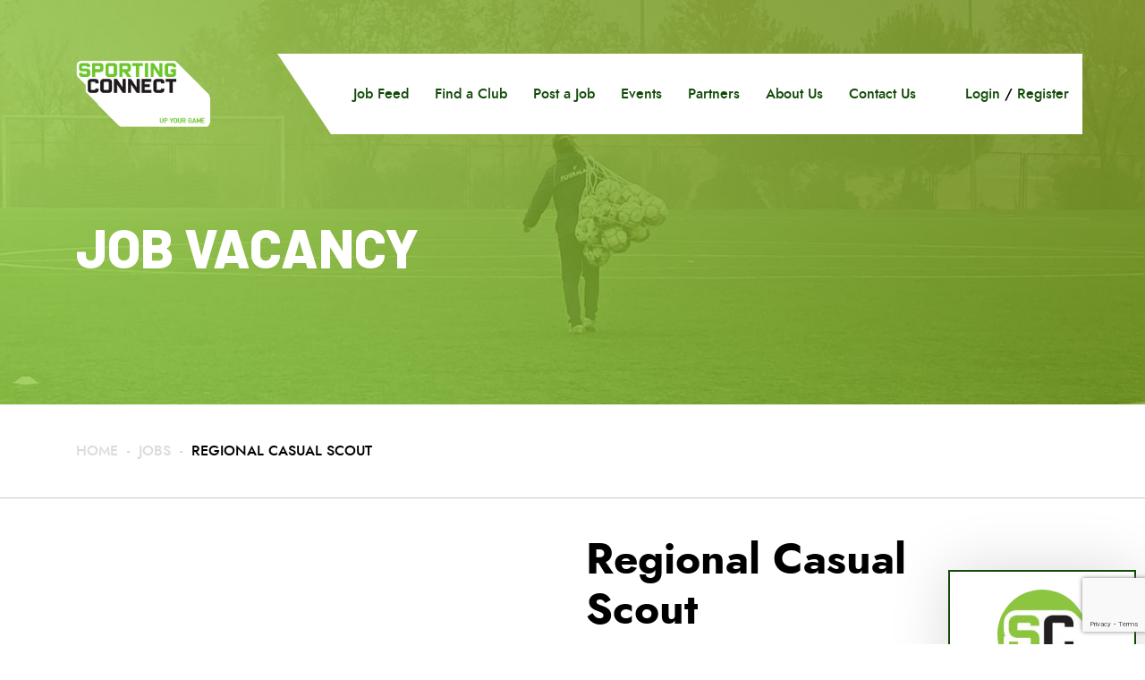

--- FILE ---
content_type: text/html; charset=UTF-8
request_url: https://www.sportingconnect.com/jobs/regional-casual-scout/
body_size: 43529
content:
<!DOCTYPE html>
<html>
<head>
    <link rel="icon"  type="image/png" href="https://www.sportingconnect.com/wp-content/themes/sportingconnect/assets/images/favicon.png?ver=3">
    <meta name="viewport" content="width=device-width, initial-scale=1, maximum-scale=1, user-scalable=no" />

    	<title>Regional Casual Scout | Sporting Connect</title>
	
    <meta name='robots' content='index, follow, max-image-preview:large, max-snippet:-1, max-video-preview:-1' />
	<style>img:is([sizes="auto" i], [sizes^="auto," i]) { contain-intrinsic-size: 3000px 1500px }</style>
	
	<!-- This site is optimized with the Yoast SEO plugin v20.2.1 - https://yoast.com/wordpress/plugins/seo/ -->
	<link rel="canonical" href="https://www.sportingconnect.com/jobs/regional-casual-scout/" />
	<meta property="og:locale" content="en_GB" />
	<meta property="og:type" content="article" />
	<meta property="og:site_name" content="Sporting Connect" />
	<meta property="article:publisher" content="https://www.facebook.com/SportingConnect" />
	<meta property="article:modified_time" content="2022-01-26T22:16:19+00:00" />
	<meta property="og:image" content="https://www.sportingconnect.com/wp-content/uploads/2020/03/surrey_og_image.jpg" />
	<meta property="og:image:width" content="1200" />
	<meta property="og:image:height" content="630" />
	<meta property="og:image:type" content="image/jpeg" />
	<meta name="twitter:label1" content="Estimated reading time" />
	<meta name="twitter:data1" content="2 minutes" />
	<script type="application/ld+json" class="yoast-schema-graph">{"@context":"https://schema.org","@graph":[{"@type":"WebPage","@id":"https://www.sportingconnect.com/jobs/regional-casual-scout/","url":"https://www.sportingconnect.com/jobs/regional-casual-scout/","name":"Regional Casual Scout - Sporting Connect","isPartOf":{"@id":"https://www.sportingconnect.com/#website"},"datePublished":"2022-01-26T21:36:40+00:00","dateModified":"2022-01-26T22:16:19+00:00","breadcrumb":{"@id":"https://www.sportingconnect.com/jobs/regional-casual-scout/#breadcrumb"},"inLanguage":"en-GB","potentialAction":[{"@type":"ReadAction","target":["https://www.sportingconnect.com/jobs/regional-casual-scout/"]}]},{"@type":"BreadcrumbList","@id":"https://www.sportingconnect.com/jobs/regional-casual-scout/#breadcrumb","itemListElement":[{"@type":"ListItem","position":1,"name":"Home","item":"https://www.sportingconnect.com/"},{"@type":"ListItem","position":2,"name":"Jobs","item":"https://www.sportingconnect.com/jobs/"},{"@type":"ListItem","position":3,"name":"Regional Casual Scout"}]},{"@type":"WebSite","@id":"https://www.sportingconnect.com/#website","url":"https://www.sportingconnect.com/","name":"Sporting Connect","description":"CONNECTING COACHES WITH THE LATEST GRASSROOTS AND PROFESSIONAL JOBS IN FOOTBALL.","potentialAction":[{"@type":"SearchAction","target":{"@type":"EntryPoint","urlTemplate":"https://www.sportingconnect.com/?s={search_term_string}"},"query-input":"required name=search_term_string"}],"inLanguage":"en-GB"}]}</script>
	<!-- / Yoast SEO plugin. -->


<link rel='dns-prefetch' href='//cdnjs.cloudflare.com' />
<link rel='dns-prefetch' href='//fonts.googleapis.com' />
<script type="text/javascript">
/* <![CDATA[ */
window._wpemojiSettings = {"baseUrl":"https:\/\/s.w.org\/images\/core\/emoji\/15.0.3\/72x72\/","ext":".png","svgUrl":"https:\/\/s.w.org\/images\/core\/emoji\/15.0.3\/svg\/","svgExt":".svg","source":{"concatemoji":"https:\/\/www.sportingconnect.com\/wp-includes\/js\/wp-emoji-release.min.js?ver=6.7.4"}};
/*! This file is auto-generated */
!function(i,n){var o,s,e;function c(e){try{var t={supportTests:e,timestamp:(new Date).valueOf()};sessionStorage.setItem(o,JSON.stringify(t))}catch(e){}}function p(e,t,n){e.clearRect(0,0,e.canvas.width,e.canvas.height),e.fillText(t,0,0);var t=new Uint32Array(e.getImageData(0,0,e.canvas.width,e.canvas.height).data),r=(e.clearRect(0,0,e.canvas.width,e.canvas.height),e.fillText(n,0,0),new Uint32Array(e.getImageData(0,0,e.canvas.width,e.canvas.height).data));return t.every(function(e,t){return e===r[t]})}function u(e,t,n){switch(t){case"flag":return n(e,"\ud83c\udff3\ufe0f\u200d\u26a7\ufe0f","\ud83c\udff3\ufe0f\u200b\u26a7\ufe0f")?!1:!n(e,"\ud83c\uddfa\ud83c\uddf3","\ud83c\uddfa\u200b\ud83c\uddf3")&&!n(e,"\ud83c\udff4\udb40\udc67\udb40\udc62\udb40\udc65\udb40\udc6e\udb40\udc67\udb40\udc7f","\ud83c\udff4\u200b\udb40\udc67\u200b\udb40\udc62\u200b\udb40\udc65\u200b\udb40\udc6e\u200b\udb40\udc67\u200b\udb40\udc7f");case"emoji":return!n(e,"\ud83d\udc26\u200d\u2b1b","\ud83d\udc26\u200b\u2b1b")}return!1}function f(e,t,n){var r="undefined"!=typeof WorkerGlobalScope&&self instanceof WorkerGlobalScope?new OffscreenCanvas(300,150):i.createElement("canvas"),a=r.getContext("2d",{willReadFrequently:!0}),o=(a.textBaseline="top",a.font="600 32px Arial",{});return e.forEach(function(e){o[e]=t(a,e,n)}),o}function t(e){var t=i.createElement("script");t.src=e,t.defer=!0,i.head.appendChild(t)}"undefined"!=typeof Promise&&(o="wpEmojiSettingsSupports",s=["flag","emoji"],n.supports={everything:!0,everythingExceptFlag:!0},e=new Promise(function(e){i.addEventListener("DOMContentLoaded",e,{once:!0})}),new Promise(function(t){var n=function(){try{var e=JSON.parse(sessionStorage.getItem(o));if("object"==typeof e&&"number"==typeof e.timestamp&&(new Date).valueOf()<e.timestamp+604800&&"object"==typeof e.supportTests)return e.supportTests}catch(e){}return null}();if(!n){if("undefined"!=typeof Worker&&"undefined"!=typeof OffscreenCanvas&&"undefined"!=typeof URL&&URL.createObjectURL&&"undefined"!=typeof Blob)try{var e="postMessage("+f.toString()+"("+[JSON.stringify(s),u.toString(),p.toString()].join(",")+"));",r=new Blob([e],{type:"text/javascript"}),a=new Worker(URL.createObjectURL(r),{name:"wpTestEmojiSupports"});return void(a.onmessage=function(e){c(n=e.data),a.terminate(),t(n)})}catch(e){}c(n=f(s,u,p))}t(n)}).then(function(e){for(var t in e)n.supports[t]=e[t],n.supports.everything=n.supports.everything&&n.supports[t],"flag"!==t&&(n.supports.everythingExceptFlag=n.supports.everythingExceptFlag&&n.supports[t]);n.supports.everythingExceptFlag=n.supports.everythingExceptFlag&&!n.supports.flag,n.DOMReady=!1,n.readyCallback=function(){n.DOMReady=!0}}).then(function(){return e}).then(function(){var e;n.supports.everything||(n.readyCallback(),(e=n.source||{}).concatemoji?t(e.concatemoji):e.wpemoji&&e.twemoji&&(t(e.twemoji),t(e.wpemoji)))}))}((window,document),window._wpemojiSettings);
/* ]]> */
</script>
<style id='wp-emoji-styles-inline-css' type='text/css'>

	img.wp-smiley, img.emoji {
		display: inline !important;
		border: none !important;
		box-shadow: none !important;
		height: 1em !important;
		width: 1em !important;
		margin: 0 0.07em !important;
		vertical-align: -0.1em !important;
		background: none !important;
		padding: 0 !important;
	}
</style>
<link rel='stylesheet' id='wp-block-library-css' href='https://www.sportingconnect.com/wp-includes/css/dist/block-library/style.min.css?ver=6.7.4' type='text/css' media='all' />
<link rel='stylesheet' id='bp-login-form-block-css' href='https://www.sportingconnect.com/wp-content/plugins/buddypress/bp-core/css/blocks/login-form.min.css?ver=11.1.0' type='text/css' media='all' />
<link rel='stylesheet' id='bp-member-block-css' href='https://www.sportingconnect.com/wp-content/plugins/buddypress/bp-members/css/blocks/member.min.css?ver=11.1.0' type='text/css' media='all' />
<link rel='stylesheet' id='bp-members-block-css' href='https://www.sportingconnect.com/wp-content/plugins/buddypress/bp-members/css/blocks/members.min.css?ver=11.1.0' type='text/css' media='all' />
<link rel='stylesheet' id='bp-dynamic-members-block-css' href='https://www.sportingconnect.com/wp-content/plugins/buddypress/bp-members/css/blocks/dynamic-members.min.css?ver=11.1.0' type='text/css' media='all' />
<link rel='stylesheet' id='bp-sitewide-notices-block-css' href='https://www.sportingconnect.com/wp-content/plugins/buddypress/bp-messages/css/blocks/sitewide-notices.min.css?ver=11.1.0' type='text/css' media='all' />
<style id='classic-theme-styles-inline-css' type='text/css'>
/*! This file is auto-generated */
.wp-block-button__link{color:#fff;background-color:#32373c;border-radius:9999px;box-shadow:none;text-decoration:none;padding:calc(.667em + 2px) calc(1.333em + 2px);font-size:1.125em}.wp-block-file__button{background:#32373c;color:#fff;text-decoration:none}
</style>
<style id='global-styles-inline-css' type='text/css'>
:root{--wp--preset--aspect-ratio--square: 1;--wp--preset--aspect-ratio--4-3: 4/3;--wp--preset--aspect-ratio--3-4: 3/4;--wp--preset--aspect-ratio--3-2: 3/2;--wp--preset--aspect-ratio--2-3: 2/3;--wp--preset--aspect-ratio--16-9: 16/9;--wp--preset--aspect-ratio--9-16: 9/16;--wp--preset--color--black: #000000;--wp--preset--color--cyan-bluish-gray: #abb8c3;--wp--preset--color--white: #ffffff;--wp--preset--color--pale-pink: #f78da7;--wp--preset--color--vivid-red: #cf2e2e;--wp--preset--color--luminous-vivid-orange: #ff6900;--wp--preset--color--luminous-vivid-amber: #fcb900;--wp--preset--color--light-green-cyan: #7bdcb5;--wp--preset--color--vivid-green-cyan: #00d084;--wp--preset--color--pale-cyan-blue: #8ed1fc;--wp--preset--color--vivid-cyan-blue: #0693e3;--wp--preset--color--vivid-purple: #9b51e0;--wp--preset--gradient--vivid-cyan-blue-to-vivid-purple: linear-gradient(135deg,rgba(6,147,227,1) 0%,rgb(155,81,224) 100%);--wp--preset--gradient--light-green-cyan-to-vivid-green-cyan: linear-gradient(135deg,rgb(122,220,180) 0%,rgb(0,208,130) 100%);--wp--preset--gradient--luminous-vivid-amber-to-luminous-vivid-orange: linear-gradient(135deg,rgba(252,185,0,1) 0%,rgba(255,105,0,1) 100%);--wp--preset--gradient--luminous-vivid-orange-to-vivid-red: linear-gradient(135deg,rgba(255,105,0,1) 0%,rgb(207,46,46) 100%);--wp--preset--gradient--very-light-gray-to-cyan-bluish-gray: linear-gradient(135deg,rgb(238,238,238) 0%,rgb(169,184,195) 100%);--wp--preset--gradient--cool-to-warm-spectrum: linear-gradient(135deg,rgb(74,234,220) 0%,rgb(151,120,209) 20%,rgb(207,42,186) 40%,rgb(238,44,130) 60%,rgb(251,105,98) 80%,rgb(254,248,76) 100%);--wp--preset--gradient--blush-light-purple: linear-gradient(135deg,rgb(255,206,236) 0%,rgb(152,150,240) 100%);--wp--preset--gradient--blush-bordeaux: linear-gradient(135deg,rgb(254,205,165) 0%,rgb(254,45,45) 50%,rgb(107,0,62) 100%);--wp--preset--gradient--luminous-dusk: linear-gradient(135deg,rgb(255,203,112) 0%,rgb(199,81,192) 50%,rgb(65,88,208) 100%);--wp--preset--gradient--pale-ocean: linear-gradient(135deg,rgb(255,245,203) 0%,rgb(182,227,212) 50%,rgb(51,167,181) 100%);--wp--preset--gradient--electric-grass: linear-gradient(135deg,rgb(202,248,128) 0%,rgb(113,206,126) 100%);--wp--preset--gradient--midnight: linear-gradient(135deg,rgb(2,3,129) 0%,rgb(40,116,252) 100%);--wp--preset--font-size--small: 13px;--wp--preset--font-size--medium: 20px;--wp--preset--font-size--large: 36px;--wp--preset--font-size--x-large: 42px;--wp--preset--spacing--20: 0.44rem;--wp--preset--spacing--30: 0.67rem;--wp--preset--spacing--40: 1rem;--wp--preset--spacing--50: 1.5rem;--wp--preset--spacing--60: 2.25rem;--wp--preset--spacing--70: 3.38rem;--wp--preset--spacing--80: 5.06rem;--wp--preset--shadow--natural: 6px 6px 9px rgba(0, 0, 0, 0.2);--wp--preset--shadow--deep: 12px 12px 50px rgba(0, 0, 0, 0.4);--wp--preset--shadow--sharp: 6px 6px 0px rgba(0, 0, 0, 0.2);--wp--preset--shadow--outlined: 6px 6px 0px -3px rgba(255, 255, 255, 1), 6px 6px rgba(0, 0, 0, 1);--wp--preset--shadow--crisp: 6px 6px 0px rgba(0, 0, 0, 1);}:where(.is-layout-flex){gap: 0.5em;}:where(.is-layout-grid){gap: 0.5em;}body .is-layout-flex{display: flex;}.is-layout-flex{flex-wrap: wrap;align-items: center;}.is-layout-flex > :is(*, div){margin: 0;}body .is-layout-grid{display: grid;}.is-layout-grid > :is(*, div){margin: 0;}:where(.wp-block-columns.is-layout-flex){gap: 2em;}:where(.wp-block-columns.is-layout-grid){gap: 2em;}:where(.wp-block-post-template.is-layout-flex){gap: 1.25em;}:where(.wp-block-post-template.is-layout-grid){gap: 1.25em;}.has-black-color{color: var(--wp--preset--color--black) !important;}.has-cyan-bluish-gray-color{color: var(--wp--preset--color--cyan-bluish-gray) !important;}.has-white-color{color: var(--wp--preset--color--white) !important;}.has-pale-pink-color{color: var(--wp--preset--color--pale-pink) !important;}.has-vivid-red-color{color: var(--wp--preset--color--vivid-red) !important;}.has-luminous-vivid-orange-color{color: var(--wp--preset--color--luminous-vivid-orange) !important;}.has-luminous-vivid-amber-color{color: var(--wp--preset--color--luminous-vivid-amber) !important;}.has-light-green-cyan-color{color: var(--wp--preset--color--light-green-cyan) !important;}.has-vivid-green-cyan-color{color: var(--wp--preset--color--vivid-green-cyan) !important;}.has-pale-cyan-blue-color{color: var(--wp--preset--color--pale-cyan-blue) !important;}.has-vivid-cyan-blue-color{color: var(--wp--preset--color--vivid-cyan-blue) !important;}.has-vivid-purple-color{color: var(--wp--preset--color--vivid-purple) !important;}.has-black-background-color{background-color: var(--wp--preset--color--black) !important;}.has-cyan-bluish-gray-background-color{background-color: var(--wp--preset--color--cyan-bluish-gray) !important;}.has-white-background-color{background-color: var(--wp--preset--color--white) !important;}.has-pale-pink-background-color{background-color: var(--wp--preset--color--pale-pink) !important;}.has-vivid-red-background-color{background-color: var(--wp--preset--color--vivid-red) !important;}.has-luminous-vivid-orange-background-color{background-color: var(--wp--preset--color--luminous-vivid-orange) !important;}.has-luminous-vivid-amber-background-color{background-color: var(--wp--preset--color--luminous-vivid-amber) !important;}.has-light-green-cyan-background-color{background-color: var(--wp--preset--color--light-green-cyan) !important;}.has-vivid-green-cyan-background-color{background-color: var(--wp--preset--color--vivid-green-cyan) !important;}.has-pale-cyan-blue-background-color{background-color: var(--wp--preset--color--pale-cyan-blue) !important;}.has-vivid-cyan-blue-background-color{background-color: var(--wp--preset--color--vivid-cyan-blue) !important;}.has-vivid-purple-background-color{background-color: var(--wp--preset--color--vivid-purple) !important;}.has-black-border-color{border-color: var(--wp--preset--color--black) !important;}.has-cyan-bluish-gray-border-color{border-color: var(--wp--preset--color--cyan-bluish-gray) !important;}.has-white-border-color{border-color: var(--wp--preset--color--white) !important;}.has-pale-pink-border-color{border-color: var(--wp--preset--color--pale-pink) !important;}.has-vivid-red-border-color{border-color: var(--wp--preset--color--vivid-red) !important;}.has-luminous-vivid-orange-border-color{border-color: var(--wp--preset--color--luminous-vivid-orange) !important;}.has-luminous-vivid-amber-border-color{border-color: var(--wp--preset--color--luminous-vivid-amber) !important;}.has-light-green-cyan-border-color{border-color: var(--wp--preset--color--light-green-cyan) !important;}.has-vivid-green-cyan-border-color{border-color: var(--wp--preset--color--vivid-green-cyan) !important;}.has-pale-cyan-blue-border-color{border-color: var(--wp--preset--color--pale-cyan-blue) !important;}.has-vivid-cyan-blue-border-color{border-color: var(--wp--preset--color--vivid-cyan-blue) !important;}.has-vivid-purple-border-color{border-color: var(--wp--preset--color--vivid-purple) !important;}.has-vivid-cyan-blue-to-vivid-purple-gradient-background{background: var(--wp--preset--gradient--vivid-cyan-blue-to-vivid-purple) !important;}.has-light-green-cyan-to-vivid-green-cyan-gradient-background{background: var(--wp--preset--gradient--light-green-cyan-to-vivid-green-cyan) !important;}.has-luminous-vivid-amber-to-luminous-vivid-orange-gradient-background{background: var(--wp--preset--gradient--luminous-vivid-amber-to-luminous-vivid-orange) !important;}.has-luminous-vivid-orange-to-vivid-red-gradient-background{background: var(--wp--preset--gradient--luminous-vivid-orange-to-vivid-red) !important;}.has-very-light-gray-to-cyan-bluish-gray-gradient-background{background: var(--wp--preset--gradient--very-light-gray-to-cyan-bluish-gray) !important;}.has-cool-to-warm-spectrum-gradient-background{background: var(--wp--preset--gradient--cool-to-warm-spectrum) !important;}.has-blush-light-purple-gradient-background{background: var(--wp--preset--gradient--blush-light-purple) !important;}.has-blush-bordeaux-gradient-background{background: var(--wp--preset--gradient--blush-bordeaux) !important;}.has-luminous-dusk-gradient-background{background: var(--wp--preset--gradient--luminous-dusk) !important;}.has-pale-ocean-gradient-background{background: var(--wp--preset--gradient--pale-ocean) !important;}.has-electric-grass-gradient-background{background: var(--wp--preset--gradient--electric-grass) !important;}.has-midnight-gradient-background{background: var(--wp--preset--gradient--midnight) !important;}.has-small-font-size{font-size: var(--wp--preset--font-size--small) !important;}.has-medium-font-size{font-size: var(--wp--preset--font-size--medium) !important;}.has-large-font-size{font-size: var(--wp--preset--font-size--large) !important;}.has-x-large-font-size{font-size: var(--wp--preset--font-size--x-large) !important;}
:where(.wp-block-post-template.is-layout-flex){gap: 1.25em;}:where(.wp-block-post-template.is-layout-grid){gap: 1.25em;}
:where(.wp-block-columns.is-layout-flex){gap: 2em;}:where(.wp-block-columns.is-layout-grid){gap: 2em;}
:root :where(.wp-block-pullquote){font-size: 1.5em;line-height: 1.6;}
</style>
<link rel='stylesheet' id='contact-form-7-css' href='https://www.sportingconnect.com/wp-content/plugins/contact-form-7/includes/css/styles.css?ver=5.7.4' type='text/css' media='all' />
<link rel='stylesheet' id='pmpro_frontend-css' href='https://www.sportingconnect.com/wp-content/plugins/paid-memberships-pro/css/frontend.css?ver=2.10.3' type='text/css' media='screen' />
<link rel='stylesheet' id='pmpro_print-css' href='https://www.sportingconnect.com/wp-content/plugins/paid-memberships-pro/css/print.css?ver=2.10.3' type='text/css' media='print' />
<link rel='stylesheet' id='google_fonts-css' href='https://fonts.googleapis.com/css?family=Barlow%3A800&#038;display=swap&#038;ver=6.7.4' type='text/css' media='all' />
<link rel='stylesheet' id='bootstrap-css' href='https://www.sportingconnect.com/wp-content/themes/sportingconnect/assets/css/bootstrap.min.css?ver=6.7.4' type='text/css' media='all' />
<link rel='stylesheet' id='styles-css' href='https://www.sportingconnect.com/wp-content/themes/sportingconnect/assets/css/style.css?ver=1599580774' type='text/css' media='all' />
<script type="text/javascript" src="https://www.sportingconnect.com/wp-includes/js/jquery/jquery.min.js?ver=3.7.1" id="jquery-core-js"></script>
<script type="text/javascript" src="https://www.sportingconnect.com/wp-includes/js/jquery/jquery-migrate.min.js?ver=3.4.1" id="jquery-migrate-js"></script>
<script type="text/javascript" id="bp-confirm-js-extra">
/* <![CDATA[ */
var BP_Confirm = {"are_you_sure":"Are you sure?"};
/* ]]> */
</script>
<script type="text/javascript" src="https://www.sportingconnect.com/wp-content/plugins/buddypress/bp-core/js/confirm.min.js?ver=11.1.0" id="bp-confirm-js"></script>
<script type="text/javascript" src="https://www.sportingconnect.com/wp-content/plugins/buddypress/bp-core/js/widget-members.min.js?ver=11.1.0" id="bp-widget-members-js"></script>
<script type="text/javascript" src="https://www.sportingconnect.com/wp-content/plugins/buddypress/bp-core/js/jquery-query.min.js?ver=11.1.0" id="bp-jquery-query-js"></script>
<script type="text/javascript" src="https://www.sportingconnect.com/wp-content/plugins/buddypress/bp-core/js/vendor/jquery-cookie.min.js?ver=11.1.0" id="bp-jquery-cookie-js"></script>
<script type="text/javascript" src="https://www.sportingconnect.com/wp-content/plugins/buddypress/bp-core/js/vendor/jquery-scroll-to.min.js?ver=11.1.0" id="bp-jquery-scroll-to-js"></script>
<script type="text/javascript" id="bp-legacy-js-js-extra">
/* <![CDATA[ */
var BP_DTheme = {"accepted":"Accepted","close":"Close","comments":"comments","leave_group_confirm":"Are you sure you want to leave this group?","mark_as_fav":"Favourite","my_favs":"My Favourites","rejected":"Rejected","remove_fav":"Remove Favourite","show_all":"Show All","show_all_comments":"Show all comments for this thread","show_x_comments":"Show all comments (%d)","unsaved_changes":"Your profile has unsaved changes. If you leave the page, the changes will be lost.","view":"View","store_filter_settings":""};
/* ]]> */
</script>
<script type="text/javascript" src="https://www.sportingconnect.com/wp-content/plugins/buddypress/bp-templates/bp-legacy/js/buddypress.min.js?ver=11.1.0" id="bp-legacy-js-js"></script>
<script type="text/javascript" src="https://www.sportingconnect.com/wp-content/plugins/theme-my-login/modules/themed-profiles/themed-profiles.js?ver=6.7.4" id="tml-themed-profiles-js"></script>
<script type="text/javascript" src="https://cdnjs.cloudflare.com/ajax/libs/popper.js/1.14.3/umd/popper.min.js?ver=6.7.4" id="popper-js"></script>
<script type="text/javascript" src="https://www.sportingconnect.com/wp-content/themes/sportingconnect/assets/js/bootstrap.min.js?ver=6.7.4" id="bootstrap-js"></script>
<script type="text/javascript" src="https://www.sportingconnect.com/wp-content/themes/sportingconnect/assets/js/bootstrap-select.min.js?ver=3" id="bootstrap-select.min.js-js"></script>
<script type="text/javascript" src="https://www.sportingconnect.com/wp-content/themes/sportingconnect/assets/js/jquery.chained.js?ver=6.7.4" id="jquery.chained-js"></script>
<script type="text/javascript" id="app-js-extra">
/* <![CDATA[ */
var myajax = {"url":"https:\/\/www.sportingconnect.com\/wp-admin\/admin-ajax.php"};
/* ]]> */
</script>
<script type="text/javascript" src="https://www.sportingconnect.com/wp-content/themes/sportingconnect/assets/js/app.js?ver=1599244112" id="app-js"></script>
<link rel="https://api.w.org/" href="https://www.sportingconnect.com/wp-json/" /><link rel="alternate" title="JSON" type="application/json" href="https://www.sportingconnect.com/wp-json/wp/v2/jobs/2744" /><link rel="EditURI" type="application/rsd+xml" title="RSD" href="https://www.sportingconnect.com/xmlrpc.php?rsd" />
<meta name="generator" content="WordPress 6.7.4" />
<link rel='shortlink' href='https://www.sportingconnect.com/?p=2744' />
<link rel="alternate" title="oEmbed (JSON)" type="application/json+oembed" href="https://www.sportingconnect.com/wp-json/oembed/1.0/embed?url=https%3A%2F%2Fwww.sportingconnect.com%2Fjobs%2Fregional-casual-scout%2F" />
<link rel="alternate" title="oEmbed (XML)" type="text/xml+oembed" href="https://www.sportingconnect.com/wp-json/oembed/1.0/embed?url=https%3A%2F%2Fwww.sportingconnect.com%2Fjobs%2Fregional-casual-scout%2F&#038;format=xml" />

	<script type="text/javascript">var ajaxurl = 'https://www.sportingconnect.com/wp-admin/admin-ajax.php';</script>

			<meta property="og:type" content="website" />

			<meta property="og:title" content="Seeking Regional Casual Scout. Paid. Salary TBC. Closing 13/02/22" />
			<meta property="og:description" content=" https://www.sportingconnect.com/jobs/regional-casual-scout/ @SConnectUK" />
			<meta property="og:url" content="https://www.sportingconnect.com/jobs/regional-casual-scout/" />
			<meta property="og:site_name" content="Sporting Connect" />

			<meta property="og:image" content="https://www.sportingconnect.com/wp-content/uploads/2020/03/professional-jobs-image.jpg" />
			<meta name="twitter:card" content="summary" />
			<meta name="twitter:site" content="@SConnectUK" />

			<!-- <meta name="twitter:site" content="@surreyfa" /> -->
	
    <!-- Global site tag (gtag.js) - Google Analytics -->

	<script async src="https://www.googletagmanager.com/gtag/js?id=UA-31410695-1"></script>
	<script>
		window.dataLayer = window.dataLayer || [];
		function gtag(){dataLayer.push(arguments);}
		gtag('js', new Date());
		gtag('config', 'UA-31410695-1');
	</script>

</head>
<body data-rsssl=1 class="bp-legacy jobs-template-default single single-jobs postid-2744 pmpro-body-has-access  no-js">
<div id="preloader"></div>
<div id="loader"><div class="txt"></div></div>
<header id="header">
	<div class="container">
		<div class="row main_row">

			<div class="col-3 col-md-auto col-lg-auto logo">
				<a href="/">
					<img src="https://www.sportingconnect.com/wp-content/themes/sportingconnect/assets/images/logo.png?ver=2" title="">
				</a>
			</div>

			<div class="col col-md right_box">
				<div class="row">
					<div class="col links">
						<div class="menu-top_menu-container"><ul id="menu-top_menu" class="menu"><li id="menu-item-116" class="menu-item menu-item-type-post_type_archive menu-item-object-jobs menu-item-116"><a href="https://www.sportingconnect.com/jobs/">Job Feed</a></li>
<li id="menu-item-74" class="menu-item menu-item-type-post_type menu-item-object-page menu-item-74"><a href="https://www.sportingconnect.com/add-job/">Submit a Job</a></li>
<li id="menu-item-256" class="menu-item menu-item-type-post_type menu-item-object-page menu-item-256"><a href="https://www.sportingconnect.com/clubs/">Find a Club</a></li>
<li id="menu-item-73" class="menu-item menu-item-type-post_type menu-item-object-page menu-item-73"><a href="https://www.sportingconnect.com/advertise-your-role/">Post a Job</a></li>
<li id="menu-item-1235" class="menu-item menu-item-type-post_type menu-item-object-page menu-item-1235"><a href="https://www.sportingconnect.com/events/">Events</a></li>
<li id="menu-item-72" class="menu-item menu-item-type-post_type menu-item-object-page menu-item-72"><a href="https://www.sportingconnect.com/partners/">Partners</a></li>
<li id="menu-item-75" class="menu-item menu-item-type-post_type menu-item-object-page menu-item-75"><a href="https://www.sportingconnect.com/about-us/">About Us</a></li>
<li id="menu-item-71" class="menu-item menu-item-type-post_type menu-item-object-page menu-item-71"><a href="https://www.sportingconnect.com/contact-us/">Contact Us</a></li>
</ul></div>
						<div id="open_mobile_nav">
							<svg height="32px" style="enable-background:new 0 0 32 32;" version="1.1" viewBox="0 0 32 32" width="32px" xml:space="preserve" xmlns="http://www.w3.org/2000/svg" xmlns:xlink="http://www.w3.org/1999/xlink"><path d="M4,10h24c1.104,0,2-0.896,2-2s-0.896-2-2-2H4C2.896,6,2,6.896,2,8S2.896,10,4,10z M28,14H4c-1.104,0-2,0.896-2,2  s0.896,2,2,2h24c1.104,0,2-0.896,2-2S29.104,14,28,14z M28,22H4c-1.104,0-2,0.896-2,2s0.896,2,2,2h24c1.104,0,2-0.896,2-2  S29.104,22,28,22z"/></svg>
							<span>Menu</span>
							
						</div>

					</div>

					<div class="col-5 col-md-auto profile">
													<div class="txt">
								<a href="/login">Login</a>
								<span>/</span>
								<a href="/register">Register</a>
							</div>
											</div>
				</div>
			</div>

		</div>
	</div>
</header>

<div id="mobile_nav">
	<div class="btn_close"><span>&times;</span></div>
	<div class="inner">
		<div class="menu-top_menu-container"><ul id="menu-top_menu-1" class="menu"><li class="menu-item menu-item-type-post_type_archive menu-item-object-jobs menu-item-116"><a href="https://www.sportingconnect.com/jobs/">Job Feed</a></li>
<li class="menu-item menu-item-type-post_type menu-item-object-page menu-item-74"><a href="https://www.sportingconnect.com/add-job/">Submit a Job</a></li>
<li class="menu-item menu-item-type-post_type menu-item-object-page menu-item-256"><a href="https://www.sportingconnect.com/clubs/">Find a Club</a></li>
<li class="menu-item menu-item-type-post_type menu-item-object-page menu-item-73"><a href="https://www.sportingconnect.com/advertise-your-role/">Post a Job</a></li>
<li class="menu-item menu-item-type-post_type menu-item-object-page menu-item-1235"><a href="https://www.sportingconnect.com/events/">Events</a></li>
<li class="menu-item menu-item-type-post_type menu-item-object-page menu-item-72"><a href="https://www.sportingconnect.com/partners/">Partners</a></li>
<li class="menu-item menu-item-type-post_type menu-item-object-page menu-item-75"><a href="https://www.sportingconnect.com/about-us/">About Us</a></li>
<li class="menu-item menu-item-type-post_type menu-item-object-page menu-item-71"><a href="https://www.sportingconnect.com/contact-us/">Contact Us</a></li>
</ul></div>	</div>
</div>


<div id="hero" class="default_style">
	<div class="container">
		<div class="row">
			<div class="col-12 col-md">
				<h2><strong>Job Vacancy</strong></h2>
			</div>
		</div>
	</div>
</div>
<div id="single_job" data-job_id="2744" class="type_59">
	<div class="breadcrumbs">
		<div class="container">
			<div class="row ">
				<div class="col">
					<a href="/">Home</a>
					<a href="/jobs">Jobs</a>
					<!-- <a href="/job_cat/professional-football">Professional Football</a> -->

										<span>
						Regional Casual Scout					</span>
				</div>
			</div>
		</div>
	</div>

	<div class="container">

		<div class="row first_row">
			<div class="col-12 col-md-6">
								<div class="image" style="background-image: url(https://www.sportingconnect.com/countyconnect/wp-content/uploads/2020/04/1-Premier-League.png);"></div>
			</div>
			<div class="col-12 col-md-4 txt">
				<h1>
					Regional Casual Scout				</h1>
				<div class="attributes">

					<span>
						Norfolk, England					</span>

    				<span>Professional Football</span>

					
					<span>
						FA Level 1					</span>

    			</div>

				<div class="price">
					<span>
					Salary TBC					</span>
				</div>				



				<div class="foot">
					<div class="dropdown">
						<a href="" class="share" data-toggle="dropdown" aria-haspopup="true" aria-expanded="false">
							<i class="icon icon-share2"></i>
							<span>Share it</span>
						</a>
						<div class="dropdown-menu" aria-labelledby="dropdownMenuButton">
							<a class="dropdown-item" target="_blank" href="https://www.facebook.com/sharer/sharer.php?u=https://www.sportingconnect.com/jobs/regional-casual-scout/">
								<i class="icon icon-facebook2"></i>
								Facebook
							</a>

							<a class="dropdown-item" target="_blank" href="https://twitter.com/intent/tweet?text=Seeking+Regional+Casual+Scout.+Salary+TBC.+Closing+13%2F02%2F22&url=https://www.sportingconnect.com/jobs/regional-casual-scout/">
								<i class="icon icon-twitter"></i> Twitter
							</a>
							<a class="dropdown-item" target="_blank" href="https://www.linkedin.com/shareArticle?mini=true&url=https://www.sportingconnect.com/jobs/regional-casual-scout/&title=Seeking+Regional+Casual+Scout.+Salary+TBC+%23surreyfa">
								<i class="icon icon-linkedin"></i> Linkedin
							</a>
							<a class="dropdown-item" href="#" onclick="prompt('Press Ctrl + C, then Enter to copy to clipboard','https://www.sportingconnect.com/jobs/regional-casual-scout/')">
								<i class="icon icon-link"></i> Copy URL
							</a>
							<a class="dropdown-item" target="_blank" href="mailto:">
								<i class="icon icon-envelope"></i> E-Mail
							</a>
						</div>
					</div>

					<div class="date">
						<span>Closing:</span> 13/02/22					</div>
					<!-- <div class="agent_name">
						<div class="avatar" style=""></div>
						<strong> </strong>
					</div> -->
				</div>
			</div>
			<div class="col-12 col-md-2 right_side">
				<div class="clubinfo_box">

					<div class="avatar" style="background-image: url(https://www.sportingconnect.com/wp-content/uploads/2020/03/default-club-logo.jpg)"></div>
					
					
																	<a href="/why-join" class="btn btn-main">
							Join
						</a>
											
				</div>
			

			</div>
		</div>
		<div class="main_content">
			
							<div class="section">
					<h5>Apply Now</h5>
					<div class="inner">
						<p>Interested in the above role? Send in your application using the form below to apply directly to the club and someone from the club will get back to you very soon. </p>

						<h2>Join Sporting Connect</h2>
<p>Join today for free and stay up to date with the latest paid and volunteer coaching jobs in football. Upgrade and become a premium member for just £4.99 per month and access the latest professional jobs in football. Our team share the latest coaching jobs in football all in one place – so you can save time searching.</p>
<p><a href="https://www.sportingconnect.com/why-join/">Register today to apply</a></p>
					</div>
				</div>
					</div>
	</div>



</div>

<!-- 
<div class="back_to_results">
	<div class="container">
		<div class="row">
			<div class="col">
				<a href="/jobs">Back to results</a>
			</div>
		</div>
	</div>
</div>
 -->

<div class="latest_vacancies">
	<div class="container">
		<div class="row">
			<div class="col">
				<div class="heading_block row">
					<div class="col-12 col-md">
						<h3>
							<span class="f-l gradient gradient-border-bottom">Featured
							jobs</span>
						</h3>
					</div>
					<div class="col-12 col-md-auto view_all_head">
						<a href="/jobs" class="view_all">View all jobs</a>
					</div>
				</div>

				<div class="jobs_items row">
								        			        <div class="item col-12 col-sm-6 col-md-4">
	<div class="inner">
		<div class="image" style="background-image: url(https://www.sportingconnect.com/wp-content/uploads/2020/04/1-Premier-League.png);">
			<a href="https://www.sportingconnect.com/jobs/head-of-academy-football/"></a>
    		<div class="info_boxes">
    			<!-- <span class="darkgreen text-uppercase">
    				    			</span> -->
    			<span class="cyan">
    				Competitive (Based on experience)    			</span>
    			<span class="darkgreen text-uppercase">
    				FA Level 4 (UEFA A)									</span>
    		</div>
		</div>
		<div class="txt">
			<h3>
				<a href="https://www.sportingconnect.com/jobs/head-of-academy-football/">
					Head of Academy Football				</a>
			</h3>
			<div class="attributes">
				<span>Professional Football</span>
			<!-- 	<span>
					<i class="icon icon-location"></i>
									</span> -->
				
								<span>
					<!-- <i class="icon icon-home"></i> -->
					<!--  -->
					<!-- Some text -->
				</span>
			</div>
			<div class="bottom">
				<div class="t_fact">
					<span>05/01/26</span>
					Closing Date
				</div>
				<div class="avatar" style="background-image: url(https://www.sportingconnect.com/wp-content/uploads/2020/03/default-club-logo.jpg)">
					<a href="https://www.sportingconnect.com/member/sportingconnect/"></a>
				</div>
			</div>

		</div>
	</div>
</div>			        			        <div class="item col-12 col-sm-6 col-md-4">
	<div class="inner">
		<div class="image" style="background-image: url(https://www.sportingconnect.com/wp-content/uploads/2020/04/1-Premier-League.png);">
			<a href="https://www.sportingconnect.com/jobs/goalkeeping-coach-u9-14-boys-academy-3/"></a>
    		<div class="info_boxes">
    			<!-- <span class="darkgreen text-uppercase">
    				    			</span> -->
    			<span class="cyan">
    				Competitive Salary    			</span>
    			<span class="darkgreen text-uppercase">
    				FA Level 5 (UEFA Pro)									</span>
    		</div>
		</div>
		<div class="txt">
			<h3>
				<a href="https://www.sportingconnect.com/jobs/goalkeeping-coach-u9-14-boys-academy-3/">
					Academy Manager				</a>
			</h3>
			<div class="attributes">
				<span>Professional Football</span>
			<!-- 	<span>
					<i class="icon icon-location"></i>
									</span> -->
				
								<span>
					<!-- <i class="icon icon-home"></i> -->
					<!--  -->
					<!-- Some text -->
				</span>
			</div>
			<div class="bottom">
				<div class="t_fact">
					<span>06/01/26</span>
					Closing Date
				</div>
				<div class="avatar" style="background-image: url(https://www.sportingconnect.com/wp-content/uploads/2020/03/default-club-logo.jpg)">
					<a href="https://www.sportingconnect.com/member/sportingconnect/"></a>
				</div>
			</div>

		</div>
	</div>
</div>			        			        <div class="item col-12 col-sm-6 col-md-4">
	<div class="inner">
		<div class="image" style="background-image: url(https://www.sportingconnect.com/wp-content/uploads/2020/04/1-Premier-League.png);">
			<a href="https://www.sportingconnect.com/jobs/goalkeeping-coach-u9-14-boys-academy-2/"></a>
    		<div class="info_boxes">
    			<!-- <span class="darkgreen text-uppercase">
    				    			</span> -->
    			<span class="cyan">
    				Competitive Salary    			</span>
    			<span class="darkgreen text-uppercase">
    				FA Level 4 (UEFA A)									</span>
    		</div>
		</div>
		<div class="txt">
			<h3>
				<a href="https://www.sportingconnect.com/jobs/goalkeeping-coach-u9-14-boys-academy-2/">
					Head Coach -Goalkeeping (NUW)				</a>
			</h3>
			<div class="attributes">
				<span>Adult Football</span>
			<!-- 	<span>
					<i class="icon icon-location"></i>
									</span> -->
				
								<span>
					<!-- <i class="icon icon-home"></i> -->
					<!--  -->
					<!-- Some text -->
				</span>
			</div>
			<div class="bottom">
				<div class="t_fact">
					<span>12/01/26</span>
					Closing Date
				</div>
				<div class="avatar" style="background-image: url(https://www.sportingconnect.com/wp-content/uploads/2020/03/default-club-logo.jpg)">
					<a href="https://www.sportingconnect.com/member/sportingconnect/"></a>
				</div>
			</div>

		</div>
	</div>
</div>			        				</div>
				<div class="row view_all_foot">
					<div class="col-12">
						<a href="/jobs" class="">View all jobs</a>
					</div>
				</div>
			</div>
		</div>
	</div>
</div>



<script type="text/javascript">
jQuery(document).ready(function($) {
	$('#wpcf7_author_id').val(2);
});
</script>


<div id="footer_banner">
    <div class="container">
        <div class="row">
            <div class="col-12">
                <div class="inner">                    
                    <div class="custom_banner">
                       <a href="http://thefa.com/" target="_blank">
<img src="https://www.thefa.com/-/media/cfa/global/images/initiatives/heading-in-football-cfa-970.ashx" alt="">
</a>                    </div>
                </div>
            </div>
        </div>
    </div>
</div>

<footer id="footer">
    <div class="container">
        <div class="row">

        <div class="col-auto">
                <div class="logo">
                    <a href="/">
                        <img src="https://www.sportingconnect.com/wp-content/themes/sportingconnect/assets/images/logo.png" title="">
                    </a>
                    <!-- <a href="/">
                        <img src="https://www.sportingconnect.com/wp-content/themes/sportingconnect/assets/images/logo-fa.png" title="">
                    </a> -->



                    
                    
                </div>
                 <div class="logo">
                    <a href="https://www.ceop.police.uk/safety-centre/" class="logo-main" target="_blank">
                        <img src="https://www.sportingconnect.com/wp-content/themes/sportingconnect/assets/images/logo-ceops.png" title="">
                    </a>
                </div>
            </div>
            <div class="col-12 col-md-3 links">
                <h4>Sitemap</h4>
                <div class="menu-footer_menu-container"><ul id="menu-footer_menu" class="menu"><li id="menu-item-444" class="menu-item menu-item-type-post_type menu-item-object-page menu-item-home menu-item-444"><a href="https://www.sportingconnect.com/">Home</a></li>
<li id="menu-item-450" class="menu-item menu-item-type-post_type_archive menu-item-object-jobs menu-item-450"><a href="https://www.sportingconnect.com/jobs/">Job Feed</a></li>
<li id="menu-item-443" class="menu-item menu-item-type-post_type menu-item-object-page menu-item-443"><a href="https://www.sportingconnect.com/clubs/">Find a Club</a></li>
<li id="menu-item-447" class="menu-item menu-item-type-post_type menu-item-object-page menu-item-447"><a href="https://www.sportingconnect.com/advertise-your-role/">Submit Job</a></li>
<li id="menu-item-1234" class="menu-item menu-item-type-post_type menu-item-object-page menu-item-1234"><a href="https://www.sportingconnect.com/events/">Events</a></li>
<li id="menu-item-448" class="menu-item menu-item-type-post_type menu-item-object-page menu-item-448"><a href="https://www.sportingconnect.com/partners/">Partners</a></li>
<li id="menu-item-575" class="menu-item menu-item-type-post_type menu-item-object-page menu-item-575"><a href="https://www.sportingconnect.com/why-join/">Why Join</a></li>
<li id="menu-item-445" class="menu-item menu-item-type-post_type menu-item-object-page menu-item-445"><a href="https://www.sportingconnect.com/about-us/">About Us</a></li>
<li id="menu-item-446" class="menu-item menu-item-type-post_type menu-item-object-page menu-item-446"><a href="https://www.sportingconnect.com/contact-us/">Contact Us</a></li>
<li id="menu-item-527" class="menu-item menu-item-type-post_type menu-item-object-page menu-item-527"><a href="https://www.sportingconnect.com/terms-and-conditions/">Terms and Conditions</a></li>
<li id="menu-item-526" class="menu-item menu-item-type-post_type menu-item-object-page menu-item-privacy-policy menu-item-526"><a rel="privacy-policy" href="https://www.sportingconnect.com/privacy-policy/">Privacy Policy</a></li>
<li id="menu-item-521" class="menu-item menu-item-type-post_type menu-item-object-page menu-item-521"><a href="https://www.sportingconnect.com/contact-us/">Report Suspicious Activity</a></li>
</ul></div>            </div>

        </div>
        <div class="row copyright">
            <div class="col-12 col-md">
                <div class="">
                    <span>Sporting Connect &copy; 2026. All rights reserved.</span>
                </div>
            </div>
            <div class="col-12 col-md">
                <div class="made_by">
                    <span>Designed and Developed by <a href="http://arrenmarketing.com" target="_blank">Arren Marketing</a></span>
                </div>
            </div>
        </div>
    </div>
</footer>
		<!-- Memberships powered by Paid Memberships Pro v2.10.3. -->
	<script type="text/javascript" src="https://www.sportingconnect.com/wp-includes/js/comment-reply.min.js?ver=6.7.4" id="comment-reply-js" async="async" data-wp-strategy="async"></script>
<script type="text/javascript" src="https://www.sportingconnect.com/wp-content/plugins/contact-form-7/includes/swv/js/index.js?ver=5.7.4" id="swv-js"></script>
<script type="text/javascript" id="contact-form-7-js-extra">
/* <![CDATA[ */
var wpcf7 = {"api":{"root":"https:\/\/www.sportingconnect.com\/wp-json\/","namespace":"contact-form-7\/v1"}};
/* ]]> */
</script>
<script type="text/javascript" src="https://www.sportingconnect.com/wp-content/plugins/contact-form-7/includes/js/index.js?ver=5.7.4" id="contact-form-7-js"></script>
<script type="text/javascript" src="https://www.google.com/recaptcha/api.js?render=6Lfx08cZAAAAAIRmTOwly0Cda7caxG0jkV5G7hE0&amp;ver=3.0" id="google-recaptcha-js"></script>
<script type="text/javascript" src="https://www.sportingconnect.com/wp-includes/js/dist/vendor/wp-polyfill.min.js?ver=3.15.0" id="wp-polyfill-js"></script>
<script type="text/javascript" id="wpcf7-recaptcha-js-extra">
/* <![CDATA[ */
var wpcf7_recaptcha = {"sitekey":"6Lfx08cZAAAAAIRmTOwly0Cda7caxG0jkV5G7hE0","actions":{"homepage":"homepage","contactform":"contactform"}};
/* ]]> */
</script>
<script type="text/javascript" src="https://www.sportingconnect.com/wp-content/plugins/contact-form-7/modules/recaptcha/index.js?ver=5.7.4" id="wpcf7-recaptcha-js"></script>
</body>
</html>

--- FILE ---
content_type: text/html; charset=utf-8
request_url: https://www.google.com/recaptcha/api2/anchor?ar=1&k=6Lfx08cZAAAAAIRmTOwly0Cda7caxG0jkV5G7hE0&co=aHR0cHM6Ly93d3cuc3BvcnRpbmdjb25uZWN0LmNvbTo0NDM.&hl=en&v=PoyoqOPhxBO7pBk68S4YbpHZ&size=invisible&anchor-ms=20000&execute-ms=30000&cb=8n7e6lx6u77x
body_size: 48754
content:
<!DOCTYPE HTML><html dir="ltr" lang="en"><head><meta http-equiv="Content-Type" content="text/html; charset=UTF-8">
<meta http-equiv="X-UA-Compatible" content="IE=edge">
<title>reCAPTCHA</title>
<style type="text/css">
/* cyrillic-ext */
@font-face {
  font-family: 'Roboto';
  font-style: normal;
  font-weight: 400;
  font-stretch: 100%;
  src: url(//fonts.gstatic.com/s/roboto/v48/KFO7CnqEu92Fr1ME7kSn66aGLdTylUAMa3GUBHMdazTgWw.woff2) format('woff2');
  unicode-range: U+0460-052F, U+1C80-1C8A, U+20B4, U+2DE0-2DFF, U+A640-A69F, U+FE2E-FE2F;
}
/* cyrillic */
@font-face {
  font-family: 'Roboto';
  font-style: normal;
  font-weight: 400;
  font-stretch: 100%;
  src: url(//fonts.gstatic.com/s/roboto/v48/KFO7CnqEu92Fr1ME7kSn66aGLdTylUAMa3iUBHMdazTgWw.woff2) format('woff2');
  unicode-range: U+0301, U+0400-045F, U+0490-0491, U+04B0-04B1, U+2116;
}
/* greek-ext */
@font-face {
  font-family: 'Roboto';
  font-style: normal;
  font-weight: 400;
  font-stretch: 100%;
  src: url(//fonts.gstatic.com/s/roboto/v48/KFO7CnqEu92Fr1ME7kSn66aGLdTylUAMa3CUBHMdazTgWw.woff2) format('woff2');
  unicode-range: U+1F00-1FFF;
}
/* greek */
@font-face {
  font-family: 'Roboto';
  font-style: normal;
  font-weight: 400;
  font-stretch: 100%;
  src: url(//fonts.gstatic.com/s/roboto/v48/KFO7CnqEu92Fr1ME7kSn66aGLdTylUAMa3-UBHMdazTgWw.woff2) format('woff2');
  unicode-range: U+0370-0377, U+037A-037F, U+0384-038A, U+038C, U+038E-03A1, U+03A3-03FF;
}
/* math */
@font-face {
  font-family: 'Roboto';
  font-style: normal;
  font-weight: 400;
  font-stretch: 100%;
  src: url(//fonts.gstatic.com/s/roboto/v48/KFO7CnqEu92Fr1ME7kSn66aGLdTylUAMawCUBHMdazTgWw.woff2) format('woff2');
  unicode-range: U+0302-0303, U+0305, U+0307-0308, U+0310, U+0312, U+0315, U+031A, U+0326-0327, U+032C, U+032F-0330, U+0332-0333, U+0338, U+033A, U+0346, U+034D, U+0391-03A1, U+03A3-03A9, U+03B1-03C9, U+03D1, U+03D5-03D6, U+03F0-03F1, U+03F4-03F5, U+2016-2017, U+2034-2038, U+203C, U+2040, U+2043, U+2047, U+2050, U+2057, U+205F, U+2070-2071, U+2074-208E, U+2090-209C, U+20D0-20DC, U+20E1, U+20E5-20EF, U+2100-2112, U+2114-2115, U+2117-2121, U+2123-214F, U+2190, U+2192, U+2194-21AE, U+21B0-21E5, U+21F1-21F2, U+21F4-2211, U+2213-2214, U+2216-22FF, U+2308-230B, U+2310, U+2319, U+231C-2321, U+2336-237A, U+237C, U+2395, U+239B-23B7, U+23D0, U+23DC-23E1, U+2474-2475, U+25AF, U+25B3, U+25B7, U+25BD, U+25C1, U+25CA, U+25CC, U+25FB, U+266D-266F, U+27C0-27FF, U+2900-2AFF, U+2B0E-2B11, U+2B30-2B4C, U+2BFE, U+3030, U+FF5B, U+FF5D, U+1D400-1D7FF, U+1EE00-1EEFF;
}
/* symbols */
@font-face {
  font-family: 'Roboto';
  font-style: normal;
  font-weight: 400;
  font-stretch: 100%;
  src: url(//fonts.gstatic.com/s/roboto/v48/KFO7CnqEu92Fr1ME7kSn66aGLdTylUAMaxKUBHMdazTgWw.woff2) format('woff2');
  unicode-range: U+0001-000C, U+000E-001F, U+007F-009F, U+20DD-20E0, U+20E2-20E4, U+2150-218F, U+2190, U+2192, U+2194-2199, U+21AF, U+21E6-21F0, U+21F3, U+2218-2219, U+2299, U+22C4-22C6, U+2300-243F, U+2440-244A, U+2460-24FF, U+25A0-27BF, U+2800-28FF, U+2921-2922, U+2981, U+29BF, U+29EB, U+2B00-2BFF, U+4DC0-4DFF, U+FFF9-FFFB, U+10140-1018E, U+10190-1019C, U+101A0, U+101D0-101FD, U+102E0-102FB, U+10E60-10E7E, U+1D2C0-1D2D3, U+1D2E0-1D37F, U+1F000-1F0FF, U+1F100-1F1AD, U+1F1E6-1F1FF, U+1F30D-1F30F, U+1F315, U+1F31C, U+1F31E, U+1F320-1F32C, U+1F336, U+1F378, U+1F37D, U+1F382, U+1F393-1F39F, U+1F3A7-1F3A8, U+1F3AC-1F3AF, U+1F3C2, U+1F3C4-1F3C6, U+1F3CA-1F3CE, U+1F3D4-1F3E0, U+1F3ED, U+1F3F1-1F3F3, U+1F3F5-1F3F7, U+1F408, U+1F415, U+1F41F, U+1F426, U+1F43F, U+1F441-1F442, U+1F444, U+1F446-1F449, U+1F44C-1F44E, U+1F453, U+1F46A, U+1F47D, U+1F4A3, U+1F4B0, U+1F4B3, U+1F4B9, U+1F4BB, U+1F4BF, U+1F4C8-1F4CB, U+1F4D6, U+1F4DA, U+1F4DF, U+1F4E3-1F4E6, U+1F4EA-1F4ED, U+1F4F7, U+1F4F9-1F4FB, U+1F4FD-1F4FE, U+1F503, U+1F507-1F50B, U+1F50D, U+1F512-1F513, U+1F53E-1F54A, U+1F54F-1F5FA, U+1F610, U+1F650-1F67F, U+1F687, U+1F68D, U+1F691, U+1F694, U+1F698, U+1F6AD, U+1F6B2, U+1F6B9-1F6BA, U+1F6BC, U+1F6C6-1F6CF, U+1F6D3-1F6D7, U+1F6E0-1F6EA, U+1F6F0-1F6F3, U+1F6F7-1F6FC, U+1F700-1F7FF, U+1F800-1F80B, U+1F810-1F847, U+1F850-1F859, U+1F860-1F887, U+1F890-1F8AD, U+1F8B0-1F8BB, U+1F8C0-1F8C1, U+1F900-1F90B, U+1F93B, U+1F946, U+1F984, U+1F996, U+1F9E9, U+1FA00-1FA6F, U+1FA70-1FA7C, U+1FA80-1FA89, U+1FA8F-1FAC6, U+1FACE-1FADC, U+1FADF-1FAE9, U+1FAF0-1FAF8, U+1FB00-1FBFF;
}
/* vietnamese */
@font-face {
  font-family: 'Roboto';
  font-style: normal;
  font-weight: 400;
  font-stretch: 100%;
  src: url(//fonts.gstatic.com/s/roboto/v48/KFO7CnqEu92Fr1ME7kSn66aGLdTylUAMa3OUBHMdazTgWw.woff2) format('woff2');
  unicode-range: U+0102-0103, U+0110-0111, U+0128-0129, U+0168-0169, U+01A0-01A1, U+01AF-01B0, U+0300-0301, U+0303-0304, U+0308-0309, U+0323, U+0329, U+1EA0-1EF9, U+20AB;
}
/* latin-ext */
@font-face {
  font-family: 'Roboto';
  font-style: normal;
  font-weight: 400;
  font-stretch: 100%;
  src: url(//fonts.gstatic.com/s/roboto/v48/KFO7CnqEu92Fr1ME7kSn66aGLdTylUAMa3KUBHMdazTgWw.woff2) format('woff2');
  unicode-range: U+0100-02BA, U+02BD-02C5, U+02C7-02CC, U+02CE-02D7, U+02DD-02FF, U+0304, U+0308, U+0329, U+1D00-1DBF, U+1E00-1E9F, U+1EF2-1EFF, U+2020, U+20A0-20AB, U+20AD-20C0, U+2113, U+2C60-2C7F, U+A720-A7FF;
}
/* latin */
@font-face {
  font-family: 'Roboto';
  font-style: normal;
  font-weight: 400;
  font-stretch: 100%;
  src: url(//fonts.gstatic.com/s/roboto/v48/KFO7CnqEu92Fr1ME7kSn66aGLdTylUAMa3yUBHMdazQ.woff2) format('woff2');
  unicode-range: U+0000-00FF, U+0131, U+0152-0153, U+02BB-02BC, U+02C6, U+02DA, U+02DC, U+0304, U+0308, U+0329, U+2000-206F, U+20AC, U+2122, U+2191, U+2193, U+2212, U+2215, U+FEFF, U+FFFD;
}
/* cyrillic-ext */
@font-face {
  font-family: 'Roboto';
  font-style: normal;
  font-weight: 500;
  font-stretch: 100%;
  src: url(//fonts.gstatic.com/s/roboto/v48/KFO7CnqEu92Fr1ME7kSn66aGLdTylUAMa3GUBHMdazTgWw.woff2) format('woff2');
  unicode-range: U+0460-052F, U+1C80-1C8A, U+20B4, U+2DE0-2DFF, U+A640-A69F, U+FE2E-FE2F;
}
/* cyrillic */
@font-face {
  font-family: 'Roboto';
  font-style: normal;
  font-weight: 500;
  font-stretch: 100%;
  src: url(//fonts.gstatic.com/s/roboto/v48/KFO7CnqEu92Fr1ME7kSn66aGLdTylUAMa3iUBHMdazTgWw.woff2) format('woff2');
  unicode-range: U+0301, U+0400-045F, U+0490-0491, U+04B0-04B1, U+2116;
}
/* greek-ext */
@font-face {
  font-family: 'Roboto';
  font-style: normal;
  font-weight: 500;
  font-stretch: 100%;
  src: url(//fonts.gstatic.com/s/roboto/v48/KFO7CnqEu92Fr1ME7kSn66aGLdTylUAMa3CUBHMdazTgWw.woff2) format('woff2');
  unicode-range: U+1F00-1FFF;
}
/* greek */
@font-face {
  font-family: 'Roboto';
  font-style: normal;
  font-weight: 500;
  font-stretch: 100%;
  src: url(//fonts.gstatic.com/s/roboto/v48/KFO7CnqEu92Fr1ME7kSn66aGLdTylUAMa3-UBHMdazTgWw.woff2) format('woff2');
  unicode-range: U+0370-0377, U+037A-037F, U+0384-038A, U+038C, U+038E-03A1, U+03A3-03FF;
}
/* math */
@font-face {
  font-family: 'Roboto';
  font-style: normal;
  font-weight: 500;
  font-stretch: 100%;
  src: url(//fonts.gstatic.com/s/roboto/v48/KFO7CnqEu92Fr1ME7kSn66aGLdTylUAMawCUBHMdazTgWw.woff2) format('woff2');
  unicode-range: U+0302-0303, U+0305, U+0307-0308, U+0310, U+0312, U+0315, U+031A, U+0326-0327, U+032C, U+032F-0330, U+0332-0333, U+0338, U+033A, U+0346, U+034D, U+0391-03A1, U+03A3-03A9, U+03B1-03C9, U+03D1, U+03D5-03D6, U+03F0-03F1, U+03F4-03F5, U+2016-2017, U+2034-2038, U+203C, U+2040, U+2043, U+2047, U+2050, U+2057, U+205F, U+2070-2071, U+2074-208E, U+2090-209C, U+20D0-20DC, U+20E1, U+20E5-20EF, U+2100-2112, U+2114-2115, U+2117-2121, U+2123-214F, U+2190, U+2192, U+2194-21AE, U+21B0-21E5, U+21F1-21F2, U+21F4-2211, U+2213-2214, U+2216-22FF, U+2308-230B, U+2310, U+2319, U+231C-2321, U+2336-237A, U+237C, U+2395, U+239B-23B7, U+23D0, U+23DC-23E1, U+2474-2475, U+25AF, U+25B3, U+25B7, U+25BD, U+25C1, U+25CA, U+25CC, U+25FB, U+266D-266F, U+27C0-27FF, U+2900-2AFF, U+2B0E-2B11, U+2B30-2B4C, U+2BFE, U+3030, U+FF5B, U+FF5D, U+1D400-1D7FF, U+1EE00-1EEFF;
}
/* symbols */
@font-face {
  font-family: 'Roboto';
  font-style: normal;
  font-weight: 500;
  font-stretch: 100%;
  src: url(//fonts.gstatic.com/s/roboto/v48/KFO7CnqEu92Fr1ME7kSn66aGLdTylUAMaxKUBHMdazTgWw.woff2) format('woff2');
  unicode-range: U+0001-000C, U+000E-001F, U+007F-009F, U+20DD-20E0, U+20E2-20E4, U+2150-218F, U+2190, U+2192, U+2194-2199, U+21AF, U+21E6-21F0, U+21F3, U+2218-2219, U+2299, U+22C4-22C6, U+2300-243F, U+2440-244A, U+2460-24FF, U+25A0-27BF, U+2800-28FF, U+2921-2922, U+2981, U+29BF, U+29EB, U+2B00-2BFF, U+4DC0-4DFF, U+FFF9-FFFB, U+10140-1018E, U+10190-1019C, U+101A0, U+101D0-101FD, U+102E0-102FB, U+10E60-10E7E, U+1D2C0-1D2D3, U+1D2E0-1D37F, U+1F000-1F0FF, U+1F100-1F1AD, U+1F1E6-1F1FF, U+1F30D-1F30F, U+1F315, U+1F31C, U+1F31E, U+1F320-1F32C, U+1F336, U+1F378, U+1F37D, U+1F382, U+1F393-1F39F, U+1F3A7-1F3A8, U+1F3AC-1F3AF, U+1F3C2, U+1F3C4-1F3C6, U+1F3CA-1F3CE, U+1F3D4-1F3E0, U+1F3ED, U+1F3F1-1F3F3, U+1F3F5-1F3F7, U+1F408, U+1F415, U+1F41F, U+1F426, U+1F43F, U+1F441-1F442, U+1F444, U+1F446-1F449, U+1F44C-1F44E, U+1F453, U+1F46A, U+1F47D, U+1F4A3, U+1F4B0, U+1F4B3, U+1F4B9, U+1F4BB, U+1F4BF, U+1F4C8-1F4CB, U+1F4D6, U+1F4DA, U+1F4DF, U+1F4E3-1F4E6, U+1F4EA-1F4ED, U+1F4F7, U+1F4F9-1F4FB, U+1F4FD-1F4FE, U+1F503, U+1F507-1F50B, U+1F50D, U+1F512-1F513, U+1F53E-1F54A, U+1F54F-1F5FA, U+1F610, U+1F650-1F67F, U+1F687, U+1F68D, U+1F691, U+1F694, U+1F698, U+1F6AD, U+1F6B2, U+1F6B9-1F6BA, U+1F6BC, U+1F6C6-1F6CF, U+1F6D3-1F6D7, U+1F6E0-1F6EA, U+1F6F0-1F6F3, U+1F6F7-1F6FC, U+1F700-1F7FF, U+1F800-1F80B, U+1F810-1F847, U+1F850-1F859, U+1F860-1F887, U+1F890-1F8AD, U+1F8B0-1F8BB, U+1F8C0-1F8C1, U+1F900-1F90B, U+1F93B, U+1F946, U+1F984, U+1F996, U+1F9E9, U+1FA00-1FA6F, U+1FA70-1FA7C, U+1FA80-1FA89, U+1FA8F-1FAC6, U+1FACE-1FADC, U+1FADF-1FAE9, U+1FAF0-1FAF8, U+1FB00-1FBFF;
}
/* vietnamese */
@font-face {
  font-family: 'Roboto';
  font-style: normal;
  font-weight: 500;
  font-stretch: 100%;
  src: url(//fonts.gstatic.com/s/roboto/v48/KFO7CnqEu92Fr1ME7kSn66aGLdTylUAMa3OUBHMdazTgWw.woff2) format('woff2');
  unicode-range: U+0102-0103, U+0110-0111, U+0128-0129, U+0168-0169, U+01A0-01A1, U+01AF-01B0, U+0300-0301, U+0303-0304, U+0308-0309, U+0323, U+0329, U+1EA0-1EF9, U+20AB;
}
/* latin-ext */
@font-face {
  font-family: 'Roboto';
  font-style: normal;
  font-weight: 500;
  font-stretch: 100%;
  src: url(//fonts.gstatic.com/s/roboto/v48/KFO7CnqEu92Fr1ME7kSn66aGLdTylUAMa3KUBHMdazTgWw.woff2) format('woff2');
  unicode-range: U+0100-02BA, U+02BD-02C5, U+02C7-02CC, U+02CE-02D7, U+02DD-02FF, U+0304, U+0308, U+0329, U+1D00-1DBF, U+1E00-1E9F, U+1EF2-1EFF, U+2020, U+20A0-20AB, U+20AD-20C0, U+2113, U+2C60-2C7F, U+A720-A7FF;
}
/* latin */
@font-face {
  font-family: 'Roboto';
  font-style: normal;
  font-weight: 500;
  font-stretch: 100%;
  src: url(//fonts.gstatic.com/s/roboto/v48/KFO7CnqEu92Fr1ME7kSn66aGLdTylUAMa3yUBHMdazQ.woff2) format('woff2');
  unicode-range: U+0000-00FF, U+0131, U+0152-0153, U+02BB-02BC, U+02C6, U+02DA, U+02DC, U+0304, U+0308, U+0329, U+2000-206F, U+20AC, U+2122, U+2191, U+2193, U+2212, U+2215, U+FEFF, U+FFFD;
}
/* cyrillic-ext */
@font-face {
  font-family: 'Roboto';
  font-style: normal;
  font-weight: 900;
  font-stretch: 100%;
  src: url(//fonts.gstatic.com/s/roboto/v48/KFO7CnqEu92Fr1ME7kSn66aGLdTylUAMa3GUBHMdazTgWw.woff2) format('woff2');
  unicode-range: U+0460-052F, U+1C80-1C8A, U+20B4, U+2DE0-2DFF, U+A640-A69F, U+FE2E-FE2F;
}
/* cyrillic */
@font-face {
  font-family: 'Roboto';
  font-style: normal;
  font-weight: 900;
  font-stretch: 100%;
  src: url(//fonts.gstatic.com/s/roboto/v48/KFO7CnqEu92Fr1ME7kSn66aGLdTylUAMa3iUBHMdazTgWw.woff2) format('woff2');
  unicode-range: U+0301, U+0400-045F, U+0490-0491, U+04B0-04B1, U+2116;
}
/* greek-ext */
@font-face {
  font-family: 'Roboto';
  font-style: normal;
  font-weight: 900;
  font-stretch: 100%;
  src: url(//fonts.gstatic.com/s/roboto/v48/KFO7CnqEu92Fr1ME7kSn66aGLdTylUAMa3CUBHMdazTgWw.woff2) format('woff2');
  unicode-range: U+1F00-1FFF;
}
/* greek */
@font-face {
  font-family: 'Roboto';
  font-style: normal;
  font-weight: 900;
  font-stretch: 100%;
  src: url(//fonts.gstatic.com/s/roboto/v48/KFO7CnqEu92Fr1ME7kSn66aGLdTylUAMa3-UBHMdazTgWw.woff2) format('woff2');
  unicode-range: U+0370-0377, U+037A-037F, U+0384-038A, U+038C, U+038E-03A1, U+03A3-03FF;
}
/* math */
@font-face {
  font-family: 'Roboto';
  font-style: normal;
  font-weight: 900;
  font-stretch: 100%;
  src: url(//fonts.gstatic.com/s/roboto/v48/KFO7CnqEu92Fr1ME7kSn66aGLdTylUAMawCUBHMdazTgWw.woff2) format('woff2');
  unicode-range: U+0302-0303, U+0305, U+0307-0308, U+0310, U+0312, U+0315, U+031A, U+0326-0327, U+032C, U+032F-0330, U+0332-0333, U+0338, U+033A, U+0346, U+034D, U+0391-03A1, U+03A3-03A9, U+03B1-03C9, U+03D1, U+03D5-03D6, U+03F0-03F1, U+03F4-03F5, U+2016-2017, U+2034-2038, U+203C, U+2040, U+2043, U+2047, U+2050, U+2057, U+205F, U+2070-2071, U+2074-208E, U+2090-209C, U+20D0-20DC, U+20E1, U+20E5-20EF, U+2100-2112, U+2114-2115, U+2117-2121, U+2123-214F, U+2190, U+2192, U+2194-21AE, U+21B0-21E5, U+21F1-21F2, U+21F4-2211, U+2213-2214, U+2216-22FF, U+2308-230B, U+2310, U+2319, U+231C-2321, U+2336-237A, U+237C, U+2395, U+239B-23B7, U+23D0, U+23DC-23E1, U+2474-2475, U+25AF, U+25B3, U+25B7, U+25BD, U+25C1, U+25CA, U+25CC, U+25FB, U+266D-266F, U+27C0-27FF, U+2900-2AFF, U+2B0E-2B11, U+2B30-2B4C, U+2BFE, U+3030, U+FF5B, U+FF5D, U+1D400-1D7FF, U+1EE00-1EEFF;
}
/* symbols */
@font-face {
  font-family: 'Roboto';
  font-style: normal;
  font-weight: 900;
  font-stretch: 100%;
  src: url(//fonts.gstatic.com/s/roboto/v48/KFO7CnqEu92Fr1ME7kSn66aGLdTylUAMaxKUBHMdazTgWw.woff2) format('woff2');
  unicode-range: U+0001-000C, U+000E-001F, U+007F-009F, U+20DD-20E0, U+20E2-20E4, U+2150-218F, U+2190, U+2192, U+2194-2199, U+21AF, U+21E6-21F0, U+21F3, U+2218-2219, U+2299, U+22C4-22C6, U+2300-243F, U+2440-244A, U+2460-24FF, U+25A0-27BF, U+2800-28FF, U+2921-2922, U+2981, U+29BF, U+29EB, U+2B00-2BFF, U+4DC0-4DFF, U+FFF9-FFFB, U+10140-1018E, U+10190-1019C, U+101A0, U+101D0-101FD, U+102E0-102FB, U+10E60-10E7E, U+1D2C0-1D2D3, U+1D2E0-1D37F, U+1F000-1F0FF, U+1F100-1F1AD, U+1F1E6-1F1FF, U+1F30D-1F30F, U+1F315, U+1F31C, U+1F31E, U+1F320-1F32C, U+1F336, U+1F378, U+1F37D, U+1F382, U+1F393-1F39F, U+1F3A7-1F3A8, U+1F3AC-1F3AF, U+1F3C2, U+1F3C4-1F3C6, U+1F3CA-1F3CE, U+1F3D4-1F3E0, U+1F3ED, U+1F3F1-1F3F3, U+1F3F5-1F3F7, U+1F408, U+1F415, U+1F41F, U+1F426, U+1F43F, U+1F441-1F442, U+1F444, U+1F446-1F449, U+1F44C-1F44E, U+1F453, U+1F46A, U+1F47D, U+1F4A3, U+1F4B0, U+1F4B3, U+1F4B9, U+1F4BB, U+1F4BF, U+1F4C8-1F4CB, U+1F4D6, U+1F4DA, U+1F4DF, U+1F4E3-1F4E6, U+1F4EA-1F4ED, U+1F4F7, U+1F4F9-1F4FB, U+1F4FD-1F4FE, U+1F503, U+1F507-1F50B, U+1F50D, U+1F512-1F513, U+1F53E-1F54A, U+1F54F-1F5FA, U+1F610, U+1F650-1F67F, U+1F687, U+1F68D, U+1F691, U+1F694, U+1F698, U+1F6AD, U+1F6B2, U+1F6B9-1F6BA, U+1F6BC, U+1F6C6-1F6CF, U+1F6D3-1F6D7, U+1F6E0-1F6EA, U+1F6F0-1F6F3, U+1F6F7-1F6FC, U+1F700-1F7FF, U+1F800-1F80B, U+1F810-1F847, U+1F850-1F859, U+1F860-1F887, U+1F890-1F8AD, U+1F8B0-1F8BB, U+1F8C0-1F8C1, U+1F900-1F90B, U+1F93B, U+1F946, U+1F984, U+1F996, U+1F9E9, U+1FA00-1FA6F, U+1FA70-1FA7C, U+1FA80-1FA89, U+1FA8F-1FAC6, U+1FACE-1FADC, U+1FADF-1FAE9, U+1FAF0-1FAF8, U+1FB00-1FBFF;
}
/* vietnamese */
@font-face {
  font-family: 'Roboto';
  font-style: normal;
  font-weight: 900;
  font-stretch: 100%;
  src: url(//fonts.gstatic.com/s/roboto/v48/KFO7CnqEu92Fr1ME7kSn66aGLdTylUAMa3OUBHMdazTgWw.woff2) format('woff2');
  unicode-range: U+0102-0103, U+0110-0111, U+0128-0129, U+0168-0169, U+01A0-01A1, U+01AF-01B0, U+0300-0301, U+0303-0304, U+0308-0309, U+0323, U+0329, U+1EA0-1EF9, U+20AB;
}
/* latin-ext */
@font-face {
  font-family: 'Roboto';
  font-style: normal;
  font-weight: 900;
  font-stretch: 100%;
  src: url(//fonts.gstatic.com/s/roboto/v48/KFO7CnqEu92Fr1ME7kSn66aGLdTylUAMa3KUBHMdazTgWw.woff2) format('woff2');
  unicode-range: U+0100-02BA, U+02BD-02C5, U+02C7-02CC, U+02CE-02D7, U+02DD-02FF, U+0304, U+0308, U+0329, U+1D00-1DBF, U+1E00-1E9F, U+1EF2-1EFF, U+2020, U+20A0-20AB, U+20AD-20C0, U+2113, U+2C60-2C7F, U+A720-A7FF;
}
/* latin */
@font-face {
  font-family: 'Roboto';
  font-style: normal;
  font-weight: 900;
  font-stretch: 100%;
  src: url(//fonts.gstatic.com/s/roboto/v48/KFO7CnqEu92Fr1ME7kSn66aGLdTylUAMa3yUBHMdazQ.woff2) format('woff2');
  unicode-range: U+0000-00FF, U+0131, U+0152-0153, U+02BB-02BC, U+02C6, U+02DA, U+02DC, U+0304, U+0308, U+0329, U+2000-206F, U+20AC, U+2122, U+2191, U+2193, U+2212, U+2215, U+FEFF, U+FFFD;
}

</style>
<link rel="stylesheet" type="text/css" href="https://www.gstatic.com/recaptcha/releases/PoyoqOPhxBO7pBk68S4YbpHZ/styles__ltr.css">
<script nonce="aM06z3Gq_tuprC55liTkZw" type="text/javascript">window['__recaptcha_api'] = 'https://www.google.com/recaptcha/api2/';</script>
<script type="text/javascript" src="https://www.gstatic.com/recaptcha/releases/PoyoqOPhxBO7pBk68S4YbpHZ/recaptcha__en.js" nonce="aM06z3Gq_tuprC55liTkZw">
      
    </script></head>
<body><div id="rc-anchor-alert" class="rc-anchor-alert"></div>
<input type="hidden" id="recaptcha-token" value="[base64]">
<script type="text/javascript" nonce="aM06z3Gq_tuprC55liTkZw">
      recaptcha.anchor.Main.init("[\x22ainput\x22,[\x22bgdata\x22,\x22\x22,\[base64]/[base64]/UltIKytdPWE6KGE8MjA0OD9SW0grK109YT4+NnwxOTI6KChhJjY0NTEyKT09NTUyOTYmJnErMTxoLmxlbmd0aCYmKGguY2hhckNvZGVBdChxKzEpJjY0NTEyKT09NTYzMjA/[base64]/MjU1OlI/[base64]/[base64]/[base64]/[base64]/[base64]/[base64]/[base64]/[base64]/[base64]/[base64]\x22,\[base64]\\u003d\\u003d\x22,\x22wqvDrMKYwpPDnsKDbyk5woB/P8O/woPDjsKaEMKuHsKGw491w5lFwrzDkEXCr8K9A34WTUPDuWvCnkQ+Z1ltRnfDsxTDv1zDnsOhRgY1YMKZwqfDqUHDiBHDr8K6wq7Cs8OjwqhXw59VEWrDtH3CoSDDsQPDmRnCi8O9AsKiWcKww5zDtGkSdmDCqcOxwpRuw6tiRSfCvxcVHQZ0w5F/FyB/w4ouw6rDpMOJwodhWMKVwqt7J1xfRW7DrMKMB8OlRMOtUyV3wqB8A8KNTl5DwrgYw7QPw7TDr8O8wo0yYAzDpMKQw4TDnANAH2tcccKFDV3DoMKMwrFdYsKGXnsJGsOzQsOewo0cKHw5XMOWXnzDkC7CmMKKw77CvcOndMOewogQw7fDscK/BC/[base64]/[base64]/cMKXw7PCoMKzJk9uwrtJwqfDlHlUwrzDjBxNwp/CpsK6HXFIMyMIdcOPDGvCsx55UjBOBzTDnAHCq8OnIH85w45KMsORLcKsT8O3woJewr/DulFgFBrCtCZxTTVqw5ZLYw3CuMO1IFnCiHNHwoUxMyAxw7fDpcOCw77CksOew51Ow7zCjghlwpvDj8O2w6XClMOBST9jBMOgYBvCgcKdXsOpLifCkBQuw6/CtMOqw57Dh8K4w7gVcsOmGCHDqsOWw5s1w6XDiRPDqsOPZMOTP8ONV8K2QUtww4JWC8OMPXHDmsO8VCLCvlHDvy4/[base64]/w47Dj2jCk1bCpj/[base64]/DrmNpYyo2bMONw44LRcKPd8KWU8OFwoEwf8KtwpYGKMK2WsKpRHUhw6DChMKzQMOVdQYcW8OeV8ObwqrChRU8GRZmw4d0wpjCj8K4w5o+EMOhXsOWw5oBw6jCpsKDwrJWUsO7RsOdDy/CqsKBw6MZw6xgKH1OVsKwwpYMw6odw4gmX8KXwrsQwrh+N8OSD8OLw6FOw6/CpHbDkcKjw6XDnMOaJAoTXMObUhrCnsKewptpwpzCpMONCcKkw57ChMOOw7YRcsK5w74UWRHDvB89VsKlw6HDmMOtw7sZZFXDuzjDrsOZdHjDuxxMH8KzLG/Dq8OLUcOGEcKpwqtfe8OFw6nCkMOmwqnCvQNpFiXDl1Q/w4Blw4Y/bMK6wqDCp8KJw6Umw6rChiYFw6bCosKIwqnDkkBSwowbwrNPBMKDw6fCpjjCr3/CjsOAQ8Kyw67DqcKHLsOewrTDhcOQw4Qnw7NhdUjDl8KpQSF8wqzCq8OIwpvDhMKIwpwTwoXDkcOfw7gnwrTCscOzwp/[base64]/CgDbCq8KIw6bChcO1PsO9WBh9Q8KhFQcPwqFvw7HDlj5owqNkw4c2RgjDk8Kgw5JxOcK3wr7ChjhpScOxw4bDkFnCoAkXw7kowr42PMKlfWwXwoHDg8O3P1d4w5A0w6fDgDtmw63CljU0WyfCjh08S8Kmw5zDt2FrJMOJWXYILMOnLjUEw7TCncKfJx/DvcO0wqTDtiQSwobDisO9w4w+w5bDgcOxEMO9MH5VwrzCuwXDhnUJwoPCujlZwrnDrMK3ZlI1FsOkCgRhT1rDnMKjYcK4wrvDqMOrVHgZwrlPK8KiccOeJ8OhCcOEF8Ohwp/DmsO1JELCoUsLw5PCscKNTsKJw6xjw6rDmsOVHDpmSsOFw7PCpcO9YC4IfMOcwqNcw6/DklrCisOAwq11aMKlS8OWJsKIwoTCl8O6WkRww4Qew78pwqPComzCksK9KMOrw4TDvwQNw7RBwoxjwo9HwpnDpVLCv3PCv3cOw4/Co8OSwp/DmFHCqcKnw4LDplPCiwPCvD/DrMO4XkbDpSDDj8OGwqrCscKVG8KAQ8KiLsOdPsOWw5DCm8O8worCjQQFHjhTbnYRbcKrN8K+w6zCssOew5kcwqnDmTE/HcK7Fh9ZBcKYdQwMwqM7woogMsK3RsOeIsKiXsOiMsKLw5cmWH/DisOvw7MDUcKAwqVQw7nCtVLCkcOTw43Cs8Kqw6bDhcOuwqQFwppNfcOBwpdVfj7DpMOBA8KHwqITwpjCrVDClMKnw6bDmyzCicKqNQ1tw7nDr0xRWwQOfR17WAp2w6rDrUpzC8ODQMKgCyEAXMKaw6TDp05KdjPCsD1EB1EtC3HDhF3DlQTCpiTCucO/K8OySMKTNcKcO8OWcmE6CzdBfcKQGnQww5zCscONcsOZwoR+w6gxw6bDiMOwwqI1wpPDoW7CocOwNcKiwqBWFjchAxbCkzJbIxPDpwjCoEIjwqEJw53CjTgJUMKmLMOuVcOnw63ClU9ULRjCisOvwrBpw6EFwo3Dl8K/wrpJU10eLMK/[base64]/O31bwr5EABAowqbDh8Ozem/Cl1AnJ8KeUi1+RcOAw7zDv8OOwp0iMcKEdXw8LsKEdsOiwrA8S8ObeDvCrcOew6DDj8OuGcOGSDfDnsKnw7nCvSDDvMKAw79nw5UFw5zDocKdw7lKKxtSH8KKw64dw4fCsiEZwqkoQ8Oww4UswoEBS8KXDMKbwoHDtsKyWMORwqYtw6/CpsK6LCpUAsKrKHXCl8Oyw5w4w5hHwrpDwqnDgsOjJsK6w7DDqMOswrUjcTnDlMKHw63DtsKJIHIbw6bDhcKCSm/DpsO7w5vDpcOZw6jDtcOpw6EjwpjCqcOIN8K3asKHC1DDjEPCh8O8cCDCmcOGwpXDosOaDgk7EGBEw58QwqBzw6Biwrx2W2HCpG3CjT3Cp0UPcMOWNAwhwoxvwr/Dqy/[base64]/DksOVbzDClcKSJEXCjy3DpybDssKCw6HCssOiDMOwa8O+w5svNsOLJ8OBw7QjY2PDomrDhsKhw6LDhF05FMKow4crVnoUHRAsw7HChXPCpWZwFVvDqQPCuMKvw4XDvsOxw53CqH9dwovDlQHCscOnw5nDpk1Ew7RAM8OXw47CkVQpwp/DisKlw5tuwoHDo3bDt0rDtW/ChcOawobDpSDDksKRf8ONGybDr8OkRcKOFmFlWcK4Z8ODw7HDmcK5acKgw7zDiMOhfcOyw6BDw6DDusK+w48/[base64]/BsKvbX7ClMKvWzwnbMO9w6TDm8KFOXViw5nDnQnDkMOGwoLCpcOHwo8kwrjCtzAcw5hrwqBVw4UMVCnCnsKVwrpswrR5BEk9w7AfasOsw6LDkxF9OcOMZ8KaN8Kjw6fDusO3HMK6NsKGw6DCngvDhHHCuxvCssKawq/Ch8KRO3zDvE49VsKYwq7DnXIfcRZjVGRMQsOpwqpOCDwaHGhAw5spw7QjwoNoVcKGwrgoKMOqwpMrwqXDrMORNFMvETLCqHpHw5TClMKmE3sqwopAMcKGw6jDu0LDvxFxw5oBPsOSNMKsKgDDjSvDjsOlwrjDh8K5RxpkdG9Ew4Aww7k/[base64]/CksKyO8OSAj/CpMO2woMqHMORw7PDqQQqwrU8PMOPQMOJw4PDm8O+GMKuwpAaJMO8OcOhNVJvw4zDjSXDsTbDlh3Ci2HClBBkL0wrAUVxwo/[base64]/DmAYMw5jCisKpwq1aWS7CgUsYMsK/w4XCiR7CilTCq8KveMKOwqQ/[base64]/[base64]/[base64]/CrsO2wrk2w7XDl8KUwpRRwr8+e8KPPsKBDB9WwrrDp8K5w7rDqVjDsDUHwqnDvWoUNcOmAGxxw7Nbwp1LPTjDo094w49SwrHCpMKYwoLCg0lrYMK6w4vCgMOZJMOMGMOfw5E9wrjCjMOJV8OLRMOJTMK4byPCqS0Xw7PDuMK/wqXCmhTCo8Kjw7hzMC/DvihLwrx0XB3DmhbCvMOHSwJpVcKTBMKpwpDDqnNJw7HCmC/CogHDhcKFwpgtalHCpsK6ajVwwqQ/[base64]/DvcKeEsKcwo/CicKgJ1XCsWnCqD/CkVnDiAUCw7ACHsO+ZMOgw6A7ZcKrwp3CgMKmwrIzAUvDpMO7B1MDA8KHf8OFfH/CgnPCiMKOwq0iCU/CthFewqRHE8ODQBxVwoXCo8KWd8KIwrnCl1tgCsKqRC0abMKTYBXDqMKiRG/DvsKgwq1lSMKVw73Du8O2JGIJfmTDhFYzfsOFbjrCr8OvwpbCoMO1P8K0w6lscMKVfsKHdVsOIBTCrREFw40MwoHDhcO5BMOFKcOxfHJ4WkXCtWQhwrTCqWTDsz0eSk8fw7hDdMKFw4JcW1fCq8OdfsK/VsOzKcKMQSVBbBzDmBDDqcOAW8KnfcOrw47DoxPCkMKRdisUBXnCgcKhIDUsJUw4AcKPw5vDuQnCvDfDqSoqw5kAw6LCnRrCqBAeZMO1w6/CrUPDosKnbirDmQIzwobDvsOfw5Z8woUzBsOpwpnDs8OZHE1rZAjClng3wpEiwplfFMOJw43Dq8O1wqcIw6QdaScET2fCj8KsfC/DgMOjAsKqUy7CpMKww4nDs8OfBMOOwoMCFQkWw7bDl8OxWFnCg8OKwofDkcOcwoVJE8KEdhkbIRkpPMOuesOKWsOEXGXCsj/DmsOKw5tqf2PDscO9w53DnwJ/[base64]/wonCo8K4TxU2w5fCtMO+w79bdwnCkMOdwpMVcsKEJyt8KcKsJBs4wpsjAMO5LglBX8OdwqpUFcKYAQ/Clk8gw45bwr3DlsO9w7LCmSnDrsKOHMK+w6DCjsKNXDvCrMKTwrfCmT3CllgTw4zDqisCwp1qZijCgcKzwq3Dgw3CrUvCm8KMwqFdw68Yw4ZEwrwMwr/DuDISIMOadsOjw4zCtidtw447woopDMO4wrHCjBDCtsKGXsOTXsKMwoHDjmvCsxNowq3Ci8OYw58qwo9Xw53Ch8O7VQbDpGtdDErCsGvCmw7CrjVpIR/DqcK/Khxzw5vCrGvDn8O7L8KZKW9xXcOBeMKow47CslfCgMKDMMOfw6HCo8Kpw7VJJ37CjMKaw6Z3w6XCnMOfDcKrfMKTwo/Du8KpwpBmYMOxPMKDacOiw78+w7UhGU4gYEzCgsKlImnDm8OYw7xLw5TDgsO/aWPDuVRxwqLCpwA6F1UBNcO4Q8KaQU50w5nDqD5nw7TCmjJ6LcKJKS3DrMOgwosQwodJw4h2w4bCsMK8wonDgmbCpUhnw5F2ccOFSGLDpsOtKcOPAgjDnhwhw7PClTzCvsOdw7nChnNiBBTCncKZw4ZgXMK2w5RJwq3Cri3CgE4Nw4I+w6AiwqnCvxV/w6YXO8KlVTpuaA7DocOjWCPCpcOawr5sw5dWw7DCq8Kiw7s1dsOdwrsCeRLChcKyw6k7wrIiccO+wrl0BcKawrXCvUvDt3XDu8OhwopBenMhwrx7W8Olcn4DwpQLE8KrwqvCk2JlAMKxS8KyJ8KAFcOtAxjDkF/Dg8KmQsK6AG8sw4JZBhnCvsKZwrgdD8KDHMKFw4PDtjrCpRfDkR9CCMKpKcKNwobDqk/ClzlJZifDl0INw65Nw7tDwrXCtmLDvMOJMDLDtMOrwqxKMMOowqnDtkLDsMKWwqE1w6YDasKOdsKBJMK5TsOqFsOZXBXCrQzCpsKmw5HDv3/DtiInw6AXa2HDrsKuw5PCocO/d03DrR/DjMKzw6HDgndKQMKzwokJw43DnyPDoMK6wqYIwqoIdWLCvE0iXx7DtcO8R8KkEMKnwpvDkxobUcOTwoAJw4bCs3s4YcOjwrMywpXCgMKcw550wrwyNSd0w4I3EgzCrsKPwo01w4/Dnh06wpInUGFkUFLCvGZDwqXDp8K+R8KHKsOEdgrCqMKVw5PDrcKCw5Ycwp1ZHRLCun7Drz57wq/[base64]/w60TNsO9wrDDm8OlwqfCuTtlbGJUDQPCrcKsTQTDtAR8UsOyI8OhwooswoPDpMKsB21aa8K4ZMOyHMOnw6YswpHDh8K+HsKoIcOlw7cyUCZxw74mwqJsWjIREn/CiMK9ZWzDi8K2wp3Cnz3DlMKHwoXDkzkNCDYJw5HDqcOFTlcyw6MYKwh6WyjDrg57wq/CncO1GkkmRHRTw4XCnQDCmjLCvMKdw4/[base64]/NRQGe0LDn8Oyw73DljvDlm7Di23DlX1mVCJPWsKXwrzDjG4fb8OOw5wGwpPDgsOGwqtYw7pIRsOKfcKweHXCjcK5woRFC8K0woM4wr7CpnXDncO0ekvCklQyPlfCisK8P8Opw6UMwoXDicO/[base64]/Dm8OxICvCr8Kiwo5qwqfCh0XCni0dw5ctGMK7wqAgwrUaA3PCjMKNw7MywrTDnCXChGhUNl/[base64]/d34tAcO6FMOKw7vDjh/DscOKwp46wpdKIkp/wrPCrSsGVMOVwrUyw5LCj8KBBxIaw67DiRg7wpnDgB5TAX3CqH/DpcONZXVPw6bDnsOKw75swoTDrmHCvkbCilLDm3YODQnCtcKqw50RA8OYDA5ow58Fw7lqwqfDtBcNH8ONw5DDmcKxwqHCusK0OcKpLMOJKsOSVMKKRcKsw6jCjcOqRMKYWG12wqbCp8K8G8KNYsO4QBrDsRXCoMOgwrHDj8O0GidXw7bDq8OMwqR/w7bClMOBwo3DhcKzc1TDgmXCq3LDtXrCnsKxL0DDum8bcsOxw6gyMcOoasO8w7kcw6HCmk3DhEUxw7bChMOEw5M4WcKsZW4xI8KIMgDCvCLDrMO3RARZWcKtR2gAwoJBQELDghU2O3PCo8Oiw7weR0jClUvCm27DqTMdw7lFwoTDgsK8wr/DqcKcw5/DmxTCpMKeIhPCr8OgLsKRwrEJLcKVdsOew4MBw4YFDUTDghrCkgwvccKeXkXCiT/DpHkoXiRUw4sgw6ZLwpMRw5LDvkHCj8KXwrUJRcOQf17DkVICwrHDvsKDRVhbc8KjHsOIXnXDkcKKCQ8yw7wSA8KvQsKCAVJdF8Omw67Dj1xRw6smwr7CvCfCsQ/[base64]/Cr0kkU8OJLMKnK2MOw5TDm1/CpMK/TcK1B8KgZMO/F8OOLcO6w6BPw41OCCbDoj0KOEvDhATDmi8yw5I7H340BGU1NgXCnsK2cMOdKsK6w4fDsw/Cpz/DvsOuwpvDnmxmw6XCrcOBwpsjCsKAZsOhwpbCohjCtQ3DvBsTfcKNQA/DolRTL8Kqw7s2w7ZBQMKsfm9iw7rDnWZbSxFAw5bDhMKoeCjDjMOew5vDjMOGw7NADXp5w4/CusOnw452GcKhw5jCscKUBcKtw53ClcKYwpfDr3gsPcOhwoF9w6INJMK1wqXDhMK7D3PDhMOPbA3DncKdBgzCrcKGwofClC7DpDfCpsOpwoNkw6/[base64]/DgWHCosKPwqN/worCkcKhw6zDgxDDjsKEwqIBacOtMSbCqcO1wppJSnMuw58nFsKswrPCjCXCtsOUw43DiUvCssOEfg/Dn1DCuBfCjThUZMKJS8K5TMKgcsK/[base64]/w5waw719w5vCt0MXPcOFw7hcScOFwpXCgi4Nw4LDhDLCm8KkUWjCisK0VRoWw4Jaw7NawpcZd8K/IsOyDwDCv8OsFsKRRAwtWcOzwq4Xw6lzCsOPeVIMwp3CoUwtNMK4cV7Ci2fCvcKIw6vCjiRISMKnQsO/CAbCmsKQMy7DosO1UVPDksOObV7DoMK6CT3DvAfDtQzChBXDs3XCtgwKwrnCtMOEVMK+w78OwoViwofCgcORK2RKK3IEwr/ClcK5wosyw4zCpT/[base64]/AB4Jw79SUyTDrcK5YMK0w4AVcsKVRHnDikjCpcKTwqfCpMKTw71eGcKqWsKFwo/Ds8Kdw6tow7zDpgnCiMKlwpkrVgMQYQkjwpXDtsKlc8OzB8OzEWnDnjnCuMKHwrspwr8FJ8OKeS1Xw6nDk8KjbmZkTH7CrsOKLSTDn3BhPsOnQ8KPIgM/wpjCksOjwp3CuScyC8OVw6fCu8K/w5ckw6lsw6FRwr/[base64]/EgUHwoPDtxNCVi/[base64]/XsOpd8KAMEAawo88w77DukPClw3Cr3AiCcKbwqQzI8Ofwqp4woLDvFfDuk0mwpXDucKWw5HCiMOILcO1wpfDpMKTwp1eQcK0XBl1w4/Cl8Olw7XCvEwWChslA8KRBT/[base64]/woLChQLCp1o6w5zDggBrd3x/G0DDrBpMB8KWUD/DkMOywqNHYjNCwoUYw6Q6JknCpsKFbXtsOU8dwpfClcO5HnrDqEfCp344VsOZXsKKwpgrwpPCmcOew5jCkcKBw4Q3L8KFwrZXLMKIw6/CrR7CicOewqXDgltCw7fCm2vCtC/DnsOrfifCsFlAw7DCnzI9w4PDuMK8w5vDn2jCm8OXw45Hw4DDhVbCgcKoLBx9w63Doy3Dr8KKYMKRQcOJbxLCqXM3dMKYWsOEGVTCnsODw5V0JjjDvlgGV8KAw7PDqsKvB8OAF8OsKMKsw4nDsFDDojDDn8KqesKBwoZiw4zDoTA7VkLDhUjDohR+CU1Jw53CmW/CnMO9cgrCgsKBPcKTDcKAMnzCscKDw6fDh8K0JmHCgTnDiDJJw4fCicKcw7/ChcK/wqUvQAXCvMOgwq1wNcOKwr/DjhfDgsO1wprDjlNrSsOSw5EADsK5w5DCt3pwSw/DvElgw6LDkMKIwoxfYS7DkC14w6PCsVEDOWbDkndwQcOOwq98KcO6Vy83w7vDsMKxw6fDocOjwqTDqFzDmMKSwpTClhXCjMKiw5PCq8Omw416DWTDgMKgw4nClsKafQ5nW1DDssKew59FWsK3ecOYw6kWJMKdw5k/w4TDocOawozDscKMwoTDnmTDnR3CuQHDkcO5TMK0U8OsdcKvwpDDk8OUNXTCpls2woAlwpMAw7PCnMKbwr9owr/CrlYmc3oHwoA9w43DlCvCqFhhwp3CgAV+DX/DjHlywrbCtHTDscOzQUdALsO8wqvCjcKGw6RBGsKKw6zCmRfChDrDqHQ9w7thT1YhwoRJwp0aw74TUMOtbQHDpcKCUgvDhn3CvQPDvcK+F3gyw7/[base64]/bEfCs8O0wrTCjcOawrrCkcKfXMOGDn/DjMKPLcK/wosAajTDu8ONwpcOVsK2wrfDmzcvZsODe8OuwqPCvcOIGiXCkcOpQMK4w6DCjVXCsC/CrMO1SF9Fw7nCqcO6Ths5w7lswochGMOpwqxoFsOSwr/DrRjDmiwHHcOZw4TCvRwUw7nCihFNw7Vnw5Y1w4ADIHPDkTvCoxnDvsORbcKqM8K4w4/DiMKfw7sbw5TDpMO8IcOJwphiw5dUVm8WJD8gwrTCq8K5KArDl8KHTsKNKcKACnDCuMOPwoPDqmA0Ly3DlMKnYsOTwpIWHDHDt187wpHDpRbCo37DgMOcUMOAU3/CgT7Ct03DhMOCw4rCjcO/wo7Dsz8Bwo3Dq8OHM8OHw4pRWsKUdMOxw406GsKfwoFqYMKew5nCnSssCjvCocOOQG9Wwql1w5PCgMO7G8K8wrZ/w4LCvsOfA3leUcKSNMObwp7CuXDCjcKmw4jCkMOXFMOWwpjDmsKdGAPDp8K/T8OjwocBTT04AMOpw75TC8OSwqnClwDDh8KSRCHCjijDocKJCcKRw7vDoMKJw7s1w6M+w4cow7YOwp3DhndIw5DDhMOAZz9Rw4c5wrJnw5cHw6wNGsKXwpnCvyBtE8KPO8OTw67DjsKWPwbCo0zCjMOfGMKDfgLCusOmw4/DjcOfXCbDt2o8woEbw4jCsFpUwo8SRR7Dm8KbXcO5wqvCj34Pwrw4AxDDki3CpiNUI8OyCxTDkiXDoH/[base64]/DqyUNw67Cp8KWA8OWw5rDjC/CmhLDv2/DqwPCt8OkwqfDusKnw6IuwqPDilbDlsK4IiVAw4Uaw4vDnsK1wr7CocO+woViw53DksKBNkDCn1DClhdWScOxesO4SmVmHyPDuXoRw5sdwqLCpkghwoIXw7Y5WBvDvcOywp3Ds8OFEMOHO8OpKgPDinvCsHLCisKfAnvCm8K/MT8YwrrCuXbCs8KBwp/DjhzCsCEFwoJUVsOaQnwTwqEIFwrCg8Kdw6FPwoITXD7CqEdnwo51w4LDpG3DtsKnw5hPCD/DqTzDucKbD8Kcw5pow4wzAsOHwqLCrlHDo0PDj8OVZ8OOV2/DlxooBcOeMxVaw6TCpMOmcDHDtsKXwoxiY3HDsMKvw6LCn8Ofw71TAXXCggnChMKzLz9WScOsHMK6w4zCkcKxG00Vwrkfw5DCoMO1bsKSesKKwrYsdBjDt243QsOBwot2w4bDs8OLYsKnwr3DhA5qc0HDiMKhw5bCuWTDm8OVIcOgEcOEXxXDhsOrw4TDs8Ohwp/[base64]/RVR3K8K6w4nCs8O6ST3DvX/Ct8OKBlTCmsOiTcO0wprCs3XCjMOcw4bChSBGw5s5w5vChsOCwonCi3QIXB7CjwXDlcO3BcOXYSEdZzlwfsOvwoJRwofDuloXw7EMwoJWMlIkw7EuHSDCh2zDgkNswrZPw6bCrcKrYMK7PAUfwqHCvMOKHhthwqcOw4V/eSbDusOjw7A8esOUwq/DpTtYC8OlwrPDnktOw7xjC8ObA27CjG7ChsOxw5ZAwqzCv8Kqwr3DocK7cnHDhsKswp0/[base64]/[base64]/CiyTCisKUK2rDqQfCnMOOHWvDnEpqV8OCwovDgy8zWSXClsKnw5s8UVEXwqTDmx7DjFtSH1tswpHCkAY/HURoGTHCkH53w4PDpGPCvzPDrMK9woXCn24/wq4RTcOww4nCoMKPwozDmGA2w7lCw4rDocKdAk4awonDssOEwo3CsirCt8O2ATx/wqdabwEKw4fDmTExw6tFwpYqXMKnVXBjwrNaB8Oxw5gtKsKEwrDDvsOUwoorw4TDkMOWGcKBw4zDgcKRJcKXQ8ONw5FJwojDlGJ2FFXCuQkOHBHDl8KkwpXDvMO9wqXCkMOlwqbCmVZsw5/Dr8KSw53DkgJLC8OyfCoUd2HDgxTDrm/CocKVcMOxYEsUUcKcw4F/[base64]/CicKSw7PDuAtDwrM7w7EQwpJIR8Kmwrd0PCPCpcKGO03CkkYSJAIkblDDvMKTw4LCmcO0wqnDsw7Dvgl/GQLCnCJXOcKWwoTDsMONwpTDn8OcBMO2BQrDocK9w7Ypw4Z7AsOZZMOFC8KDwrdADC13ccKMdcOkwqvCvEFWJDLDmsOoI15MUsKsc8O5ExVxHsK/[base64]/Dt1YDw6/CrsOQPcK4w4rDg8KFwrrDrMOswo7DkMKrwqDCrEjDk3XDqcKdwoB/SsOUwrMDC1XDqSACPjXDmsOPQcKURMORw7PDijVhZ8KwNHHDjMKyXMKlw7JCwqtHwoZEFMKGwoBeV8OGCjRTwqgNw4PDuXvDp24xNWXCj3XCriBNw7cywpHCin9Iw57DhsKowqUaJ1rDrEnDksO2MVPCjsO0wqQ/GsOswr/DuBgTw7I6wrnCoMOXw7I9w5JHDHvCiysaw44jwq/DhMOUWWjCjlUzAGvCncK1wpcMw7HCvwbDusOrwq7DncKnBwETw7F7wqJ8QMK9BsKSw4rCrsK+wqDCmsOpwrs1UlnDqVtWdjNdw4F0e8OHw78Fw7NuwoHDsMO3X8OlB2/CgHbDtWrCmsObXxoOw6DCosOqf2bDtgQFw6/Dp8O5w7bDggtNwogcWDPCvMOdw4IFwrh5woo9wo/[base64]/wqzCnho0wrzCsMOkwrzCsmXCgnzDlTDDhRI4wq7CtHI9DcO3VxPDgsOFKMKkw4vDlixSdMKYJGLCr2TCsTMXw45zw77DtXjDgQ/DmQnCmW4kZMOSBMK9e8O8a3TDocOnwpdwwoXDmMKZw4DDocO7wr/DncK2wq3DgMOcwpsKZ2ooe1HCu8ONHHV7w5scw5kfwoHCgz/Du8OhClHChCDCpALCukBnWCvDtSp/cig8wr0tw7wgQTzDpsO2w5jCq8O3Njdew4hAFMKrw4UPwrdxU8Ksw7rCowgmw6FQwqDDsAY8w541wpXDlTXDnWvClcOdw47CssK+G8OQw7jDtVwqw64+wqkjwrkSfcOBw4ZyVlVqVFrDlnvCpMOzw4TCqCTCnMK5OCLDm8K/[base64]/[base64]/CujfDkgfCl8K/RHLCsQQXKFPDlcO7woXCk8KKZMOCCFJwwr0Fw77CjcOuw4/DtC0EfV5qGDFzw6hhwrccw4oiW8KMwrFHwrZywp/[base64]/Dsx9vXsOJwroJwq1lwockXS3CjEbDlCdtw7jCncKnw7/CpXFQw4VlMiXDlBTDlMKRc8OzwoDDmjfDpsK3wpgpwqZcw4kwXw3Cq0UDdcOMw4AgFVbCp8KJwoZyw58JPsKUVMKFEwkewqhrw6ttw4MQw4lyw7c6wqbDnsKWD8OkeMOXwoh/bsO8RsKdwppbwr/DmcOyw5fDryTDkMKtfxVAesOtwrLDm8O/NMOOwpjDgBgmw4Iow7RuwqjDgXHCh8OiccOxfMKcQMOcLcOpPsOUw4DClFnDlMKUw6LCukPCkm/CmCvChC3DgcOJwpVQScO4PMKzE8Kdwohcw4BDwpcgw5t2wpwuwpstGlNxDsOewo0+w5rCsC1pQQs9w6DDu0kdw5VgwoQfwpfCkcKOw5rCnzJpw6hVOMKhHsOHV8KwTsK+SF/CrSNcMiJqwrnCqMODJsOAaCfDl8KvYcOWw6dtwr/Cg1nCmMKjwr3CqB3CqMKywrjDkFLDtFfCkMOLw7zDj8OADMO3UMOYwqR3asOIwqEvw6/[base64]/CqsKawqDCqMKcwovCtRbCqcKMZsKdBcKBf8OzwoYYCcOIwoUiw75Swro/UG3DgsK/[base64]/DmsOGwrYdwoLCrmFJUMOJS8KcC1gpwqY3w4zDi8OsI8KywosIw4YresKzwoAmQw9GOMKvB8Kvw4TDg8OCOcOfeUHDnEJ/GTgXXWpvw6/[base64]/[base64]/wpfDrh7DkMKjWxLCizzCtnRXIcOnw4Inw5TCocOFwol7w4IMw4gaUTsaJT9TEG3Ck8OlWMKNRXZmLsO5wqMPZMOzwoc+UMKND31xwotKE8OUworCqsOpUTtgwqxJw4bCrzfCjcKPw6xuAz7CkMO5w4rCoTBkCcK4woLDsnHDqsKuw5cIw45yfnjCu8K/w7TDhX/Ch8K7UcOiTw8uwqrDtx02P3k8w5ZBwo3CgcOqwrTCvsO/wr/[base64]/DnSbCosOBF8K7BMOgA0nDnw7CrMOLw5DCnRQzVcOZw4LCkcOIGXXDuMK6wp4DwoDDuMO/HMOQw4XCtcKtwqLCgsOww57CqMKVZsOSw6rCvmFlOUTCjsK5w5fCs8OMCj4wHsKlZWAdwrEow5fDncOWwq/[base64]/[base64]/MsOPw7/CnxXClsKueWcsw6pwCcOsOmhZIsKMNMK/w4zDiMK5w6nCuMONEMKCexNFw7zCtsKuw6dpwrvDvW3CvMOcwprCsWTCjBXDsXItw7HCrHhFw5jCtDfDvmZ8wrDCpGfDhMOmcFzChsOxwqZydMKHH2E0FMKjw6JjwpfDocKPw4HDiz8edsK+w7jDlMKQw6ZZwrk1RsKTfVLDvULDv8KVwqnCqMKRwqR5wqTDjV/CsCHCiMKKw7hLZmEXV1fDlVLCuA/Ch8Kfwq7Dq8OUKMO6ZsODwq0pMMOIw5IewpYmwoV+w6c5FcOtw4zDkRrCgsKXMmFdf8OGwoDDkCUOwr9+QcOUP8OFVBrCpFBRA1zCsjBBw4gnesK+LcOXw6bDqEDCojvDv8KuZMO1wq/ComLCqFLDsnTCpDZkCcKfwqfCpzQGwr9kw63ChkADJngpKj4CwozCohXDi8OEUk3CksOofTNgwpcywrUowqlEwpHDvHodw7zDt0LCo8K6IxjCtTgdw6vDljoJZHjCjANzdsOGdgXCrn96wonCqMKuwrpAYHbCqwATG8O7SMO3wobDklDDuX/Dm8O7QsK/w43CnsOAw5p+BCLCqMKnR8Kdw6l/NsKHw7MEwrrDgcKmNcKJwp8vw486bMO+QhPDsMOswr8Qw6LCoMKcwqrDqcOpEFbDm8KvHUjCng/CrBXCucO4w4hxQcOjaDtYbxE7MRQDwoDCnScKwrHDkTvDmcKhw50Uw7vDqGk7PFrCul0jShDDpChow48vI27Ci8OtwprDqBdOw7o4w43DlcKYwpLDtiHCrcONwqI4wr/CpsOQacKeMBUBw4A2RsKiesKScxllacK2wrfChgrClFhNwodqJcOfwrDDpMOAw7geZMOpw7XDnm/CmF9JVWoBw409JmHCrMKFw51PLSpgQFsOw44UwqsFA8KKQW1Twp9iwrpvWD/DpMODwrRHw6HDqlJfUcOjaF1gHsOow43Dk8OnLcKEJcOAQcKmw5AKE3VzwrpLJ03CpRnCocK0w50+wptpwpwqOljCp8KjaCsLwrDDmcKCwqsDwrvDtcOxw7ppbCgNw7gAwoXCgsOgK8OlwqUsX8KQw7wWPsOGwpgXOxHCmRjCvCzCssOPcMO/[base64]/DgsK4KMO+G8K1KXDDkg4Gw77CqcKBIhrCm2XCgANew6jClg0CJsO8HcOewqDCnHofwozDr23DkXrCq03DsU7CsxTDkcKKw5MhXMKJYFPDpzXCs8ODcMOKXl7DhkTCvFXDjC7CnMOPCiAvwpBhw6rDr8KBw6vDr3/CjcKkw7PCq8OUZDDDvwrDjsOqBsKUScOVRMKGJ8KXwqjDmcOAw5IBUmDCrWHCg8O7UMKAwojDr8OXPXgSUcO+w4BrbyUmwp5iIj7DnsOnGcK/wrcUacKDw7MowpPDuMKIw6LCjcOxwqXCsMKHFUHDuAQpw7LCkR3Ds2TDn8KnQ8O/woMsAsK1wpJuTsOEwpdROGVTw6Z3wqvCp8Kaw4fDjcOGeEMncMOvwoLCsznCncOUbsOkwrbDscOHwqvCjjHDtsO/wrd+IMOTNX8DOcOBL1XDjX0FU8O+M8KSwrF6J8OxwonCkEYCIFsdw4gAwr/[base64]/DmsK0w4fCr8KUWUzCmMKVdcKFwpcPwqLDm8KUXwHCgFVAYsK9wqLCgl/CikJgenTDg8OTQGbDoHrCk8K0KygyJj3DtRrDiMKmfRTDlEzDqcO+CcOIw58Rw4XDpMOTwopnw5rDhCd4wo3CmDnCuxzDmcO0w48PcSvDqsKdw5rCnUrCtcKKI8OmwrotCMOXH1PCnMKLwrfDs1rDrmlkwp9CHXY6YxUmwocRwr/CvXx3R8K6w5RKUcKXw4fCs8OYwobDnhNIwpcKw6w/w7FtFj3DmTY1JsKtwpLCmTTDmxs8AUfCucKmOcODw4fDhSjCrXARw744wonCrxrDiC7CjMOeIMOewpU4IFnCi8OrMsKdSsKiT8OFXsOaDcKzw4XChWdzwol1TU5hwqBAwptNJGIMPMKhFcKzw7rDvsK6KXzCnjZLRh/[base64]/[base64]/Dt1sBccKFwrIPESbDvUx9wrHCucOmHsKPScKdw4kRV8O2w47DqcOnwqE2QcKNw6nDj107YMKXwp7DiQzCnsOeDmVVecODDsK5w5Z1W8K/woQrRyA8w681wogmw4fCqBXDssKbLlIdwopZw5gfwoMDw4VQIsO6V8O+FsO6wqxwwokJwpXDnDxywpBlwqrCvS3CuWUcdg9Iw71bCMORwrDCnsOswrzDsMKaw5BkwqAow6stw5cTwpPDk3jCkMKXdcK4TSt/bcKfwoljWcO8ByxjT8OARRTCjTQqwq9DTcKhD3/CvC/Cp8KMH8O6w5LDk3nDqwzCgyhRD8Ocw4fCrlZddX3Cn8KgOMK8w4MTw5Fnw6PCtsKdFlw/[base64]/CnFzChcOFYkbDi3TCjGM3wpjDmzJIfMObwpLCqlTCnh5+w6ESwq3CkkPCsh/DjXvDv8KTCsOWw5RMdMObPlfDucOaw4rDsnNVHMOlwqzDnl/ClV5RP8KiTHrDtsKWaCPCkDPDnMKbCsOrwqRiNQTDqB/Cijgdw6rDiHDDvsObwoEJOiFpGSp8ClglPsOKw7E8O07DqsOXw5/DqsOUwrHDpkfDqMOcw5/DsMODwq4uZHnCpHACw4nCjMOQDsK5wqfDnD7CjjoTwoItwotzcsOjwpTDgsO1dzMrAgbDmDp0wobDssOiw552cWXDrkU9w4YsTsK8wr/CpGFDw65sX8KRwoo/wpl3TA0Tw5UYcjJcPi/[base64]/CqmABQRxgOUxQYcKmAcOAdsK0woTCsMOWesOdw5Vgwrp4w6gwHi7CnCkzSCjCnwvCn8Ktw7rCvX1TAcOmw6nCjcOMVsOow7DCgUhnw7zDmU88w59BEcO7C1jCi15NZcOgOsOKDMKOw6tsw5hPbcK/wrzCrsOsFQXDvMOMwoXCkMOnw54Ewqs7ag4lwr3DjjslcsOrBsKhRMObwroRQTvDikBcET5+wqXCiMKyw7l0TsKXJDZGPhtnSsOzaSUqFcOnUMOONHdCQsKyw6/Ck8O3wojCgMKIaxTCs8KYwr7CmnQ/[base64]/Cr0cVw5hGwr7DpsK+O3VXGMOFfsKre8OGwp1ew5MwDwnDkHcscsKUwp0XwrjDkCXCqyrDnxnCmMORwr/DjcKiSR9qecOFw6vCs8Oww5HCmsOCFk7CqAnDt8O7cMKmw7VfwqfDgMOjw5tZwrNxXxtUwqvCuMOKUMO7w71Nw5TDtUDCiA7CsMO1w67DvMOtXsKdwqcUwpPCtsO+wqthwpzDpXfDjyfDrHAwwpnCmWbClBxiS8KxGsKmw60Xw5/DsMOWYsKEVlFpfMOPw7TDlsOSwo3Cq8K5w4DDmMOnI8KVFjTCgmnCk8Kuwp/[base64]/Cuj0QP8Oxw7zCmcKiwo8SeMOJwqbCtsO2GU/[base64]/DnMOhwoRawrhSDcKWMWXCsMKpw7LDrjsiIGrDl8OEw5tsVn7DssOmwqt3wq3DucKUXUVmAcKXwo1qwprDocORCsKzw4PCmcK5w5NMc191wqTCvnXCn8OHwpbDvMKVCMOSw7bCqSFkwoPCj3wtw4TCoGgSw7ILwqHDlCIGwosmwpnCrcO+ejjDmnnCgC7CoAg5w7/CkGvDjQHCr2nCssKww63ChXMSbcOnwqvDny1QwonCmwDCmhLCqMKUdMKuPGnDl8OQwrbDtlrDsUA0woJUw6XDnsOxJcKRV8OQfsOYwqp4w45zw5IpwqVtw4nDk1PCisO7wrbCrMO+w7/DvcOqwo5HfxHCuyR1w5pdLMOQwpo+CsOFUmBzwqESw4F/wqvDsibDmVDClQPCp01DZxxRGcKrJ0rCnsOkwqxRLcORMcOtw7XClmjCucO1S8Otw79PwpohOzpdw4cUwoVuD8OrdcK1dBVcw53DpcOKwr7DicOPJcKvw6rDoMOZRcK5MRPDvzTCoBjCoGvDgMO8wqXDjcOww6jCkz9lOi8zdsKjw63Ct1dbwohNfDDDuznDnMO/wqzCj0PDhlrCtcKOw6TDn8KHw7TDlCYmDMOle8KqARjDrB3CpkzDisOeShrCqwcNwowKw5nChMKfL1ZTwrhgw7vDh3PDu0nDtjLDvMO+eyLCl208GHwxw6ZKw5fCm8OPUBNCw4weRk84RnsVWxXDoMK/wpfDlQzDq1dgaAtLwoXDgHfDvSjDk8K+NgPDssKqPhDCoMKHLWkFARYoBG9kG2jDond1w6tBwokhC8O7ecK9wobDtFJuA8ODSE/DtcK9woDCgMOsw5XDhsOGw5LDqRvDisKIMMOZwop2w4bCjU/DnUDDqXJfw4JzXMO6FFHDhcKXw6VHc8KuAl7CkC8bwr3DicOoS8KJwqBYH8O4wpRZeMOmw40GCMKLG8OceipPw5bDogbDhcOUKcKLwpfCj8Ogw4JBwpvCsyzCo8Olw4nClHLDqcKmwotLw6nDkRx3w7xhJlzDnMKcwr/CgyMXXcOGSsKzMD5AIl7DocK7w6HDhcKQw65QwoPDucO7TiQQwprCq3nCvMOcw6wuDsKuwo/[base64]/[base64]/DpETDkTNpw4XCrH9EcCXCgcOKVRwDwrNcehfDuMOfwrDDvnnDuMKjwrBgw5TDt8O9NMKnwr0xwonDmcOFRcK5IcKvw4PCvz/CoMOMYcKPw6hSw7I+OcOOw5Epwow0wqTDuS/DtkrDnTx4IMKPYsKAJMK6w7IOXUkMO8K6QTPCqgZOCMKiw79CKB4RwpzDinTDucKzYcOpwprDt2TCgMO+w5XDiDotw4rCj2DDrMOIw7FtacOJNcOVw6jCnmdSLMKCw6M7UsO2w4lSwqNfHEhqwo7CjcO0wpcRXsOKw77CuQddWcOOw4Q1J8KcwoxOCsOVwpnCkS/[base64]\\u003d\x22],null,[\x22conf\x22,null,\x226Lfx08cZAAAAAIRmTOwly0Cda7caxG0jkV5G7hE0\x22,0,null,null,null,1,[21,125,63,73,95,87,41,43,42,83,102,105,109,121],[1017145,217],0,null,null,null,null,0,null,0,null,700,1,null,0,\[base64]/76lBhnEnQkZnOKMAhk\\u003d\x22,0,0,null,null,1,null,0,0,null,null,null,0],\x22https://www.sportingconnect.com:443\x22,null,[3,1,1],null,null,null,1,3600,[\x22https://www.google.com/intl/en/policies/privacy/\x22,\x22https://www.google.com/intl/en/policies/terms/\x22],\x22ph1oy/adf7PDLQ+H4WPVOlkkqBfS93Z0GIMNT/p/dNI\\u003d\x22,1,0,null,1,1768905378741,0,0,[253,30,152],null,[73,177,173],\x22RC-esqablYxio-vXg\x22,null,null,null,null,null,\x220dAFcWeA7lDBIuOCWPwoP2WJ8r8nBhVklnlgpAWiG1-BgWPTP8T238z33W_XBdrViXgJy45t-Ue0oUnbAmL268eZBl_L1_-o8Egw\x22,1768988178922]");
    </script></body></html>

--- FILE ---
content_type: text/css
request_url: https://www.sportingconnect.com/wp-content/plugins/buddypress/bp-members/css/blocks/members.min.css?ver=11.1.0
body_size: 3835
content:
[data-type="bp/members"] .components-placeholder.is-appender{min-height:0}[data-type="bp/members"] .components-placeholder.is-appender .components-placeholder__label:empty{display:none}[data-type="bp/members"] .components-placeholder input.components-placeholder__input{flex:1 1 auto;border-radius:2px;border:1px solid #757575;padding:6px 8px}[data-type="bp/members"].avatar-none .member-description{width:calc(100% - 44px)}[data-type="bp/members"].avatar-full .member-description{width:calc(100% - 224px)}[data-type="bp/members"].avatar-thumb .member-description{width:calc(100% - 114px)}[data-type="bp/members"] .member-content{position:relative}[data-type="bp/members"] .member-content .is-right{position:absolute;top:2px;right:2px}[data-type="bp/members"] .columns-2 .member-content .member-description,[data-type="bp/members"] .columns-3 .member-content .member-description,[data-type="bp/members"] .columns-4 .member-content .member-description{padding-left:44px;width:calc(100% - 44px)}[data-type="bp/members"] .columns-3 .is-right{right:-10px}[data-type="bp/members"] .columns-4 .is-right{right:-50px}.bp-block-members.is-grid{display:flex;flex-wrap:wrap;padding:0}.bp-block-members.is-grid .member-content{margin:0 1.25em 1.25em 0;width:100%}@media (min-width:600px){.bp-block-members.columns-2 .member-content{width:calc((100% / 2) - 1.25em + (1.25em / 2))}.bp-block-members.columns-2 .member-content:nth-child(2n){margin-right:0}.bp-block-members.columns-3 .member-content{width:calc((100% / 3) - 1.25em + (1.25em / 3))}.bp-block-members.columns-3 .member-content:nth-child(3n){margin-right:0}.bp-block-members.columns-4 .member-content{width:calc((100% / 4) - 1.25em + (1.25em / 4))}.bp-block-members.columns-4 .member-content:nth-child(4n){margin-right:0}}.bp-block-members .member-content{display:flex;flex-direction:column;padding-bottom:1em;text-align:center}.bp-block-members .member-content .item-header-avatar,.bp-block-members .member-content .member-description{width:100%}.bp-block-members .member-content .item-header-avatar{margin:0 auto}.bp-block-members .member-content .item-header-avatar img.avatar{display:inline-block}@media (min-width:600px){.bp-block-members .member-content{flex-direction:row;text-align:left}.bp-block-members .member-content .item-header-avatar,.bp-block-members .member-content .member-description{width:auto}.bp-block-members .member-content .item-header-avatar{margin:0}}.bp-block-members .member-content .user-nicename{display:block}.bp-block-members .member-content .user-nicename a{color:currentColor;text-decoration:none;border:none}.bp-block-members .member-content time{display:block;font-size:80%;color:#767676}.bp-block-members.avatar-none .item-header-avatar{display:none}.bp-block-members.avatar-full{min-height:190px}.bp-block-members.avatar-full .item-header-avatar{width:180px}.bp-block-members.avatar-thumb .member-content{min-height:80px}.bp-block-members.avatar-thumb .item-header-avatar{width:70px}.bp-block-members.columns-2 .member-content,.bp-block-members.columns-3 .member-content,.bp-block-members.columns-4 .member-content{display:block;text-align:center}.bp-block-members.columns-2 .member-content .item-header-avatar,.bp-block-members.columns-3 .member-content .item-header-avatar,.bp-block-members.columns-4 .member-content .item-header-avatar{margin:0 auto}.bp-block-members img.avatar{width:auto;height:auto;max-width:-moz-fit-content;max-width:fit-content}.bp-block-members .member-content.has-activity{align-items:center}.bp-block-members .member-content.has-activity .item-header-avatar{padding-right:1em}.bp-block-members .member-content.has-activity .wp-block-quote{margin-bottom:0;text-align:left}.bp-block-members .member-content.has-activity .wp-block-quote cite a{color:currentColor;text-decoration:none;border:none}.entry .entry-content .bp-block-members .user-nicename a{color:currentColor;text-decoration:none;border:none}

--- FILE ---
content_type: text/css
request_url: https://www.sportingconnect.com/wp-content/themes/sportingconnect/assets/css/style.css?ver=1599580774
body_size: 159643
content:
body{font-family:'Jost', sans-serif;font-size:16px;font-weight:500;color:#000000;overflow-x:hidden;-moz-osx-font-smoothing:grayscale;-webkit-font-smoothing:antialiased}body.admin-bar #header{top:32px}body.admin-bar #header.fixed{top:32px}@font-face{font-family:'icomoon';src:url("../fonts/icomoon.eot?5khpi0");src:url("../fonts/icomoon.eot?5khpi0#iefix") format("embedded-opentype"),url("../fonts/icomoon.ttf?5khpi0") format("truetype"),url("../fonts/icomoon.woff?5khpi0") format("woff"),url("../fonts/icomoon.svg?5khpi0#icomoon") format("svg");font-weight:normal;font-style:normal}.icon_custom,#front_cta_image ul li:before,[class^="icon-"],[class*=" icon-"]{font-family:'icomoon' !important;speak:none;font-style:normal;font-weight:normal;font-variant:normal;text-transform:none;line-height:1;-webkit-font-smoothing:antialiased;-moz-osx-font-smoothing:grayscale}.icon-link:before{content:"\e927"}.icon-linkedin:before{content:"\e928"}.icon-envelope:before{content:"\e900"}.icon-mail:before{content:"\e900"}.icon-email:before{content:"\e900"}.icon-contact:before{content:"\e900"}.icon-home:before{content:"\e901"}.icon-location:before{content:"\e947"}.icon-printer:before{content:"\e954"}.icon-bubble:before{content:"\e96b"}.icon-key:before{content:"\e98d"}.icon-sphere:before{content:"\e9c9"}.icon-star-full:before{content:"\e9d9"}.icon-share2:before{content:"\ea82"}.icon-facebook2:before{content:"\ea91"}.icon-instagram:before{content:"\ea92"}.icon-twitter:before{content:"\ea96"}.icon-youtube:before{content:"\ea9d"}.icon-arrow-down-circle:before{content:"\e902"}.icon-arrow-down:before{content:"\e903"}.icon-arrow-left-circle:before{content:"\e904"}.icon-arrow-left:before{content:"\e905"}.icon-arrow-right-circle:before{content:"\e906"}.icon-arrow-right:before{content:"\e907"}.icon-arrow-up-circle:before{content:"\e908"}.icon-arrow-up:before{content:"\e909"}.icon-book-open:before{content:"\e90a"}.icon-camera:before{content:"\e90b"}.icon-check:before{content:"\e90c"}.icon-chevron-down:before{content:"\e90d"}.icon-chevron-left:before{content:"\e90e"}.icon-chevron-right:before{content:"\e90f"}.icon-chevron-up:before{content:"\e910"}.icon-clock:before{content:"\e911"}.icon-edit-2:before{content:"\e912"}.icon-edit-3:before{content:"\e913"}.icon-file-text:before{content:"\e914"}.icon-grid:before{content:"\e915"}.icon-help-circle:before{content:"\e916"}.icon-list:before{content:"\e917"}.icon-lock:before{content:"\e918"}.icon-log-out:before{content:"\e919"}.icon-mail1:before{content:"\e91a"}.icon-map:before{content:"\e91b"}.icon-minus:before{content:"\e91c"}.icon-pen-tool:before{content:"\e91d"}.icon-phone-call:before{content:"\e91e"}.icon-plus-circle:before{content:"\e91f"}.icon-refresh-ccw:before{content:"\e920"}.icon-search:before{content:"\e921"}.icon-settings:before{content:"\e922"}.icon-upload-cloud:before{content:"\e923"}.icon-user-plus:before{content:"\e924"}.icon-user:before{content:"\e925"}.icon-x:before{content:"\e926"}.easy-autocomplete{position:relative}.easy-autocomplete input{border-color:#ccc;border-radius:4px;border-style:solid;border-width:1px;-webkit-box-shadow:0 1px 2px rgba(0,0,0,0.1) inset;box-shadow:0 1px 2px rgba(0,0,0,0.1) inset;color:#555;float:none;padding:6px 12px}.easy-autocomplete input:hover,.easy-autocomplete input:focus{-webkit-box-shadow:none;box-shadow:none}.easy-autocomplete a{display:block}.easy-autocomplete.eac-blue-light input:hover,.easy-autocomplete.eac-blue-light input:focus{border-color:#66afe9;-webkit-box-shadow:0 1px 1px rgba(0,0,0,0.075) inset,0 0 8px rgba(102,175,233,0.6);box-shadow:0 1px 1px rgba(0,0,0,0.075) inset,0 0 8px rgba(102,175,233,0.6)}.easy-autocomplete.eac-blue-light ul{border-color:#66afe9;-webkit-box-shadow:0 1px 1px rgba(0,0,0,0.075) inset,0 0 8px rgba(102,175,233,0.6);box-shadow:0 1px 1px rgba(0,0,0,0.075) inset,0 0 8px rgba(102,175,233,0.6)}.easy-autocomplete.eac-blue-light ul li,.easy-autocomplete.eac-blue-light ul .eac-category{border-color:#66afe9}.easy-autocomplete.eac-blue-light ul li.selected,.easy-autocomplete.eac-blue-light ul .eac-category.selected{background-color:#ecf5fc}.easy-autocomplete.eac-green-light input:hover,.easy-autocomplete.eac-green-light input:focus{border-color:#41DB00;-webkit-box-shadow:0 1px 1px rgba(0,0,0,0.075) inset,0 0 8px rgba(146,237,107,0.6);box-shadow:0 1px 1px rgba(0,0,0,0.075) inset,0 0 8px rgba(146,237,107,0.6)}.easy-autocomplete.eac-green-light ul{border-color:#41DB00;-webkit-box-shadow:0 1px 1px rgba(0,0,0,0.075) inset,0 0 8px rgba(146,237,107,0.6);box-shadow:0 1px 1px rgba(0,0,0,0.075) inset,0 0 8px rgba(146,237,107,0.6)}.easy-autocomplete.eac-green-light ul li,.easy-autocomplete.eac-green-light ul .eac-category{border-color:#41DB00}.easy-autocomplete.eac-green-light ul li.selected,.easy-autocomplete.eac-green-light ul .eac-category.selected{background-color:#9eff75}.easy-autocomplete.eac-red-light input:hover,.easy-autocomplete.eac-red-light input:focus{border-color:#ff5b5b;-webkit-box-shadow:0 1px 1px rgba(0,0,0,0.075) inset,0 0 8px rgba(255,90,90,0.6);box-shadow:0 1px 1px rgba(0,0,0,0.075) inset,0 0 8px rgba(255,90,90,0.6)}.easy-autocomplete.eac-red-light ul{border-color:#ff5b5b;-webkit-box-shadow:0 1px 1px rgba(0,0,0,0.075) inset,0 0 8px rgba(255,90,90,0.6);box-shadow:0 1px 1px rgba(0,0,0,0.075) inset,0 0 8px rgba(255,90,90,0.6)}.easy-autocomplete.eac-red-light ul li,.easy-autocomplete.eac-red-light ul .eac-category{border-color:#ff5b5b}.easy-autocomplete.eac-red-light ul li.selected,.easy-autocomplete.eac-red-light ul .eac-category.selected{background-color:#ff8e8e}.easy-autocomplete.eac-yellow-light input:hover,.easy-autocomplete.eac-yellow-light input:focus{border-color:#ffdb00;-webkit-box-shadow:0 1px 1px rgba(0,0,0,0.075) inset,0 0 8px rgba(255,231,84,0.6);box-shadow:0 1px 1px rgba(0,0,0,0.075) inset,0 0 8px rgba(255,231,84,0.6)}.easy-autocomplete.eac-yellow-light ul{border-color:#ffdb00;-webkit-box-shadow:0 1px 1px rgba(0,0,0,0.075) inset,0 0 8px rgba(255,231,84,0.6);box-shadow:0 1px 1px rgba(0,0,0,0.075) inset,0 0 8px rgba(255,231,84,0.6)}.easy-autocomplete.eac-yellow-light ul li,.easy-autocomplete.eac-yellow-light ul .eac-category{border-color:#ffdb00}.easy-autocomplete.eac-yellow-light ul li.selected,.easy-autocomplete.eac-yellow-light ul .eac-category.selected{background-color:#ffe233}.easy-autocomplete.eac-dark-light input:hover,.easy-autocomplete.eac-dark-light input:focus{border-color:#333;-webkit-box-shadow:0 1px 1px rgba(0,0,0,0.075) inset,0 0 8px rgba(55,55,55,0.6);box-shadow:0 1px 1px rgba(0,0,0,0.075) inset,0 0 8px rgba(55,55,55,0.6)}.easy-autocomplete.eac-dark-light ul{border-color:#333;-webkit-box-shadow:0 1px 1px rgba(0,0,0,0.075) inset,0 0 8px rgba(55,55,55,0.6);box-shadow:0 1px 1px rgba(0,0,0,0.075) inset,0 0 8px rgba(55,55,55,0.6)}.easy-autocomplete.eac-dark-light ul li,.easy-autocomplete.eac-dark-light ul .eac-category{border-color:#333}.easy-autocomplete.eac-dark-light ul li.selected,.easy-autocomplete.eac-dark-light ul .eac-category.selected{background-color:#4d4d4d;color:#fff}.easy-autocomplete.eac-dark{color:#fff}.easy-autocomplete.eac-dark input{background-color:#404040;border-radius:4px;-webkit-box-shadow:0;box-shadow:0;color:#f6f6f6}.easy-autocomplete.eac-dark input:hover,.easy-autocomplete.eac-dark input:focus{border-color:#333;-webkit-box-shadow:0;box-shadow:0}.easy-autocomplete.eac-dark ul{border-color:#333}.easy-autocomplete.eac-dark ul li,.easy-autocomplete.eac-dark ul .eac-category{background-color:#404040;border-color:#333}.easy-autocomplete.eac-dark ul li.selected,.easy-autocomplete.eac-dark ul .eac-category.selected{background-color:#737373;color:#f6f6f6}.easy-autocomplete.eac-dark-glass{color:#fff}.easy-autocomplete.eac-dark-glass input{background-color:rgba(0,0,0,0.8);border-radius:4px;-webkit-box-shadow:0;box-shadow:0;color:#f6f6f6}.easy-autocomplete.eac-dark-glass input:hover,.easy-autocomplete.eac-dark-glass input:focus{border-color:rgba(0,0,0,0.8);-webkit-box-shadow:0;box-shadow:0}.easy-autocomplete.eac-dark-glass ul{border-color:rgba(0,0,0,0.8)}.easy-autocomplete.eac-dark-glass ul li,.easy-autocomplete.eac-dark-glass ul .eac-category{background-color:rgba(0,0,0,0.8);border-color:rgba(0,0,0,0.8)}.easy-autocomplete.eac-dark-glass ul li.selected,.easy-autocomplete.eac-dark-glass ul .eac-category.selected{background-color:rgba(64,64,64,0.8);color:#f6f6f6}.easy-autocomplete.eac-dark-glass ul li:last-child,.easy-autocomplete.eac-dark-glass ul .eac-category:last-child{border-radius:0 0 4px 4px}.easy-autocomplete.eac-blue{color:#fff}.easy-autocomplete.eac-blue input{background-color:#6d9ed1;border-radius:4px;-webkit-box-shadow:0;box-shadow:0;color:#f6f6f6}.easy-autocomplete.eac-blue input::-webkit-input-placeholder{color:#f6f6f6}.easy-autocomplete.eac-blue input:-moz-placeholder{color:#f6f6f6}.easy-autocomplete.eac-blue input::-moz-placeholder{color:#f6f6f6}.easy-autocomplete.eac-blue input:-ms-input-placeholder{color:#f6f6f6}.easy-autocomplete.eac-blue input:hover,.easy-autocomplete.eac-blue input:focus{border-color:#5A91CB;-webkit-box-shadow:0;box-shadow:0}.easy-autocomplete.eac-blue ul{border-color:#5A91CB}.easy-autocomplete.eac-blue ul li,.easy-autocomplete.eac-blue ul .eac-category{background-color:#6d9ed1;border-color:#5A91CB}.easy-autocomplete.eac-blue ul li.selected,.easy-autocomplete.eac-blue ul .eac-category.selected{background-color:#94b8dd;color:#f6f6f6}.easy-autocomplete.eac-yellow{color:#333}.easy-autocomplete.eac-yellow input{background-color:#ffdb7e;border-color:#333;border-radius:4px;-webkit-box-shadow:0;box-shadow:0;color:#333}.easy-autocomplete.eac-yellow input:hover,.easy-autocomplete.eac-yellow input:focus{border-color:#333;-webkit-box-shadow:0;box-shadow:0}.easy-autocomplete.eac-yellow ul{border-color:#333}.easy-autocomplete.eac-yellow ul li,.easy-autocomplete.eac-yellow ul .eac-category{background-color:#ffdb7e;border-color:#333}.easy-autocomplete.eac-yellow ul li.selected,.easy-autocomplete.eac-yellow ul .eac-category.selected{background-color:#ffe9b1;color:#333}.easy-autocomplete.eac-purple{color:#333}.easy-autocomplete.eac-purple input{background-color:#d6d1e7;border-color:#b8afd5;-webkit-box-shadow:0;box-shadow:0;color:#333}.easy-autocomplete.eac-purple input:hover,.easy-autocomplete.eac-purple input:focus{border-color:#333;-webkit-box-shadow:0;box-shadow:0}.easy-autocomplete.eac-purple ul{border-color:#333}.easy-autocomplete.eac-purple ul li,.easy-autocomplete.eac-purple ul .eac-category{background-color:#d6d1e7;border-color:#333}.easy-autocomplete.eac-purple ul li.selected,.easy-autocomplete.eac-purple ul .eac-category.selected{background-color:#ebe8f3;color:#333}.easy-autocomplete.eac-bootstrap input{border-color:#ccc;border-radius:4px;border-style:solid;border-width:1px;color:#555;padding:6px 12px}.easy-autocomplete-container{left:0;position:absolute;width:100%;z-index:2}.easy-autocomplete-container ul{background:none repeat scroll 0 0 #ffffff;border-top:1px dotted #ccc;display:none;margin-top:0;padding-bottom:0;padding-left:0;position:relative;top:-1px}.easy-autocomplete-container ul li,.easy-autocomplete-container ul .eac-category{background:inherit;border-color:#ccc;-o-border-image:none;border-image:none;border-style:solid;border-width:0 1px;display:block;font-size:14px;font-weight:normal;padding:4px 12px}.easy-autocomplete-container ul li:last-child{border-radius:0 0 2px 2px;border-width:0 1px 1px}.easy-autocomplete-container ul li.selected{background:none repeat scroll 0 0 #ebebeb;cursor:pointer}.easy-autocomplete-container ul li.selected div{font-weight:normal}.easy-autocomplete-container ul li div{display:block;font-weight:normal;word-break:break-all}.easy-autocomplete-container ul li b{font-weight:bold}.easy-autocomplete-container ul .eac-category{font-color:#aaa;font-style:italic}.eac-description .eac-item span{color:#aaa;font-style:italic;font-size:0.9em}.eac-icon-left .eac-item img{margin-right:4px;max-height:30px}.eac-icon-right .eac-item{margin-top:8px;min-height:24px;position:relative}.eac-icon-right .eac-item img{margin-left:4px;max-height:30px;position:absolute;right:-4px;top:-8px}.sr-only,.bootstrap-datetimepicker-widget .btn[data-action="incrementHours"]::after,.bootstrap-datetimepicker-widget .btn[data-action="incrementMinutes"]::after,.bootstrap-datetimepicker-widget .btn[data-action="decrementHours"]::after,.bootstrap-datetimepicker-widget .btn[data-action="decrementMinutes"]::after,.bootstrap-datetimepicker-widget .btn[data-action="showHours"]::after,.bootstrap-datetimepicker-widget .btn[data-action="showMinutes"]::after,.bootstrap-datetimepicker-widget .btn[data-action="togglePeriod"]::after,.bootstrap-datetimepicker-widget .btn[data-action="clear"]::after,.bootstrap-datetimepicker-widget .btn[data-action="today"]::after,.bootstrap-datetimepicker-widget .picker-switch::after,.bootstrap-datetimepicker-widget table th.prev::after,.bootstrap-datetimepicker-widget table th.next::after{position:absolute;width:1px;height:1px;margin:-1px;padding:0;overflow:hidden;clip:rect(0, 0, 0, 0);border:0}.bootstrap-datetimepicker-widget{list-style:none}.bootstrap-datetimepicker-widget.dropdown-menu{display:block;margin:2px 0;padding:4px;width:14rem}@media (min-width: 576px){.bootstrap-datetimepicker-widget.dropdown-menu.timepicker-sbs{width:38em}}@media (min-width: 768px){.bootstrap-datetimepicker-widget.dropdown-menu.timepicker-sbs{width:38em}}@media (min-width: 992px){.bootstrap-datetimepicker-widget.dropdown-menu.timepicker-sbs{width:38em}}.bootstrap-datetimepicker-widget.dropdown-menu:before,.bootstrap-datetimepicker-widget.dropdown-menu:after{content:'';display:inline-block;position:absolute}.bootstrap-datetimepicker-widget.dropdown-menu.bottom:before{border-left:7px solid transparent;border-right:7px solid transparent;border-bottom:7px solid #ccc;border-bottom-color:rgba(0,0,0,0.2);top:-7px;left:7px}.bootstrap-datetimepicker-widget.dropdown-menu.bottom:after{border-left:6px solid transparent;border-right:6px solid transparent;border-bottom:6px solid white;top:-6px;left:8px}.bootstrap-datetimepicker-widget.dropdown-menu.top:before{border-left:7px solid transparent;border-right:7px solid transparent;border-top:7px solid #ccc;border-top-color:rgba(0,0,0,0.2);bottom:-7px;left:6px}.bootstrap-datetimepicker-widget.dropdown-menu.top:after{border-left:6px solid transparent;border-right:6px solid transparent;border-top:6px solid white;bottom:-6px;left:7px}.bootstrap-datetimepicker-widget.dropdown-menu.float-right:before{left:auto;right:6px}.bootstrap-datetimepicker-widget.dropdown-menu.float-right:after{left:auto;right:7px}.bootstrap-datetimepicker-widget.dropdown-menu.wider{width:16rem}.bootstrap-datetimepicker-widget .list-unstyled{margin:0}.bootstrap-datetimepicker-widget a[data-action]{padding:6px 0}.bootstrap-datetimepicker-widget a[data-action]:active{-webkit-box-shadow:none;box-shadow:none}.bootstrap-datetimepicker-widget .timepicker-hour,.bootstrap-datetimepicker-widget .timepicker-minute,.bootstrap-datetimepicker-widget .timepicker-second{width:54px;font-weight:bold;font-size:1.2em;margin:0}.bootstrap-datetimepicker-widget button[data-action]{padding:6px}.bootstrap-datetimepicker-widget .btn[data-action="incrementHours"]::after{content:"Increment Hours"}.bootstrap-datetimepicker-widget .btn[data-action="incrementMinutes"]::after{content:"Increment Minutes"}.bootstrap-datetimepicker-widget .btn[data-action="decrementHours"]::after{content:"Decrement Hours"}.bootstrap-datetimepicker-widget .btn[data-action="decrementMinutes"]::after{content:"Decrement Minutes"}.bootstrap-datetimepicker-widget .btn[data-action="showHours"]::after{content:"Show Hours"}.bootstrap-datetimepicker-widget .btn[data-action="showMinutes"]::after{content:"Show Minutes"}.bootstrap-datetimepicker-widget .btn[data-action="togglePeriod"]::after{content:"Toggle AM/PM"}.bootstrap-datetimepicker-widget .btn[data-action="clear"]::after{content:"Clear the picker"}.bootstrap-datetimepicker-widget .btn[data-action="today"]::after{content:"Set the date to today"}.bootstrap-datetimepicker-widget .picker-switch{text-align:center}.bootstrap-datetimepicker-widget .picker-switch::after{content:"Toggle Date and Time Screens"}.bootstrap-datetimepicker-widget .picker-switch td{padding:0;margin:0;height:auto;width:auto;line-height:inherit}.bootstrap-datetimepicker-widget .picker-switch td span{line-height:2.5;height:2.5em;width:100%}.bootstrap-datetimepicker-widget table{width:100%;margin:0}.bootstrap-datetimepicker-widget table td,.bootstrap-datetimepicker-widget table th{text-align:center;border-radius:0.25rem}.bootstrap-datetimepicker-widget table th{height:20px;line-height:20px;width:20px}.bootstrap-datetimepicker-widget table th.picker-switch{width:145px}.bootstrap-datetimepicker-widget table th.disabled,.bootstrap-datetimepicker-widget table th.disabled:hover{background:none;color:#6c757d;cursor:not-allowed}.bootstrap-datetimepicker-widget table th.prev::after{content:"Previous Month"}.bootstrap-datetimepicker-widget table th.next::after{content:"Next Month"}.bootstrap-datetimepicker-widget table thead tr:first-child th{cursor:pointer}.bootstrap-datetimepicker-widget table thead tr:first-child th:hover{background:#e9ecef}.bootstrap-datetimepicker-widget table td{height:54px;line-height:54px;width:54px}.bootstrap-datetimepicker-widget table td.cw{font-size:.8em;height:20px;line-height:20px;color:#6c757d}.bootstrap-datetimepicker-widget table td.day{height:20px;line-height:20px;width:20px}.bootstrap-datetimepicker-widget table td.day:hover,.bootstrap-datetimepicker-widget table td.hour:hover,.bootstrap-datetimepicker-widget table td.minute:hover,.bootstrap-datetimepicker-widget table td.second:hover{background:#e9ecef;cursor:pointer}.bootstrap-datetimepicker-widget table td.old,.bootstrap-datetimepicker-widget table td.new{color:#6c757d}.bootstrap-datetimepicker-widget table td.today{position:relative}.bootstrap-datetimepicker-widget table td.today:before{content:'';display:inline-block;border:solid transparent;border-width:0 0 7px 7px;border-bottom-color:#007bff;border-top-color:rgba(0,0,0,0.2);position:absolute;bottom:4px;right:4px}.bootstrap-datetimepicker-widget table td.active,.bootstrap-datetimepicker-widget table td.active:hover{background-color:#007bff;color:#fff;text-shadow:0 -1px 0 rgba(0,0,0,0.25)}.bootstrap-datetimepicker-widget table td.active.today:before{border-bottom-color:#fff}.bootstrap-datetimepicker-widget table td.disabled,.bootstrap-datetimepicker-widget table td.disabled:hover{background:none;color:#6c757d;cursor:not-allowed}.bootstrap-datetimepicker-widget table td span{display:inline-block;width:54px;height:54px;line-height:54px;margin:2px 1.5px;cursor:pointer;border-radius:0.25rem}.bootstrap-datetimepicker-widget table td span:hover{background:#e9ecef}.bootstrap-datetimepicker-widget table td span.active{background-color:#007bff;color:#fff;text-shadow:0 -1px 0 rgba(0,0,0,0.25)}.bootstrap-datetimepicker-widget table td span.old{color:#6c757d}.bootstrap-datetimepicker-widget table td span.disabled,.bootstrap-datetimepicker-widget table td span.disabled:hover{background:none;color:#6c757d;cursor:not-allowed}.bootstrap-datetimepicker-widget.usetwentyfour td.hour{height:27px;line-height:27px}.input-group [data-toggle="datetimepicker"]{cursor:pointer}.bootstrap-datetimepicker-widget .btn{line-height:20px;padding:0}.ui-sortable-handle{-ms-touch-action:none;touch-action:none;cursor:move}/*!
 * Bootstrap-select v1.13.9 (https://developer.snapappointments.com/bootstrap-select)
 *
 * Copyright 2012-2019 SnapAppointments, LLC
 * Licensed under MIT (https://github.com/snapappointments/bootstrap-select/blob/master/LICENSE)
 */.bootstrap-select>select.bs-select-hidden,select.bs-select-hidden,select.selectpicker{display:none !important}.bootstrap-select{width:220px\0;vertical-align:middle}.bootstrap-select>.dropdown-toggle{position:relative;width:100%;text-align:right;white-space:nowrap;display:-webkit-inline-box;display:-ms-inline-flexbox;display:inline-flex;-webkit-box-align:center;-ms-flex-align:center;align-items:center;-webkit-box-pack:justify;-ms-flex-pack:justify;justify-content:space-between}.bootstrap-select>.dropdown-toggle:after{margin-top:-1px}.bootstrap-select>.dropdown-toggle.bs-placeholder,.bootstrap-select>.dropdown-toggle.bs-placeholder:active,.bootstrap-select>.dropdown-toggle.bs-placeholder:focus,.bootstrap-select>.dropdown-toggle.bs-placeholder:hover{color:#999}.bootstrap-select>.dropdown-toggle.bs-placeholder.btn-danger,.bootstrap-select>.dropdown-toggle.bs-placeholder.btn-danger:active,.bootstrap-select>.dropdown-toggle.bs-placeholder.btn-danger:focus,.bootstrap-select>.dropdown-toggle.bs-placeholder.btn-danger:hover,.bootstrap-select>.dropdown-toggle.bs-placeholder.btn-dark,.bootstrap-select>.dropdown-toggle.bs-placeholder.btn-dark:active,.bootstrap-select>.dropdown-toggle.bs-placeholder.btn-dark:focus,.bootstrap-select>.dropdown-toggle.bs-placeholder.btn-dark:hover,.bootstrap-select>.dropdown-toggle.bs-placeholder.btn-info,.bootstrap-select>.dropdown-toggle.bs-placeholder.btn-info:active,.bootstrap-select>.dropdown-toggle.bs-placeholder.btn-info:focus,.bootstrap-select>.dropdown-toggle.bs-placeholder.btn-info:hover,.bootstrap-select>.dropdown-toggle.bs-placeholder.btn-primary,.bootstrap-select>.dropdown-toggle.bs-placeholder.btn-primary:active,.bootstrap-select>.dropdown-toggle.bs-placeholder.btn-primary:focus,.bootstrap-select>.dropdown-toggle.bs-placeholder.btn-primary:hover,.bootstrap-select>.dropdown-toggle.bs-placeholder.btn-secondary,.bootstrap-select>.dropdown-toggle.bs-placeholder.btn-secondary:active,.bootstrap-select>.dropdown-toggle.bs-placeholder.btn-secondary:focus,.bootstrap-select>.dropdown-toggle.bs-placeholder.btn-secondary:hover,.bootstrap-select>.dropdown-toggle.bs-placeholder.btn-success,.bootstrap-select>.dropdown-toggle.bs-placeholder.btn-success:active,.bootstrap-select>.dropdown-toggle.bs-placeholder.btn-success:focus,.bootstrap-select>.dropdown-toggle.bs-placeholder.btn-success:hover{color:rgba(255,255,255,0.5)}.bootstrap-select>select{position:absolute !important;bottom:0;left:50%;display:block !important;width:0.5px !important;height:100% !important;padding:0 !important;opacity:0 !important;border:none;z-index:0 !important}.bootstrap-select>select.mobile-device{top:0;left:0;display:block !important;width:100% !important;z-index:2 !important}.bootstrap-select.is-invalid .dropdown-toggle,.error .bootstrap-select .dropdown-toggle,.has-error .bootstrap-select .dropdown-toggle,.was-validated .bootstrap-select .selectpicker:invalid+.dropdown-toggle{border-color:#b94a48}.bootstrap-select.is-valid .dropdown-toggle,.was-validated .bootstrap-select .selectpicker:valid+.dropdown-toggle{border-color:#28a745}.bootstrap-select.fit-width{width:auto !important}.bootstrap-select:not([class*=col-]):not([class*=form-control]):not(.input-group-btn){width:100%}.bootstrap-select .dropdown-toggle:focus,.bootstrap-select>select.mobile-device:focus+.dropdown-toggle{outline:thin dotted #333 !important;outline:5px auto -webkit-focus-ring-color !important;outline-offset:-2px}.bootstrap-select.form-control{margin-bottom:0;padding:0;border:none}:not(.input-group)>.bootstrap-select.form-control:not([class*=col-]){width:100%}.bootstrap-select.form-control.input-group-btn{float:none;z-index:auto}.form-inline .bootstrap-select,.form-inline .bootstrap-select.form-control:not([class*=col-]){width:auto}.bootstrap-select:not(.input-group-btn),.bootstrap-select[class*=col-]{float:none;display:inline-block;margin-left:0}.bootstrap-select.dropdown-menu-right,.bootstrap-select[class*=col-].dropdown-menu-right,.row .bootstrap-select[class*=col-].dropdown-menu-right{float:right}.form-group .bootstrap-select,.form-horizontal .bootstrap-select,.form-inline .bootstrap-select{margin-bottom:0}.form-group-lg .bootstrap-select.form-control,.form-group-sm .bootstrap-select.form-control{padding:0}.form-group-lg .bootstrap-select.form-control .dropdown-toggle,.form-group-sm .bootstrap-select.form-control .dropdown-toggle{height:100%;font-size:inherit;line-height:inherit;border-radius:inherit}.bootstrap-select.form-control-lg .dropdown-toggle,.bootstrap-select.form-control-sm .dropdown-toggle{font-size:inherit;line-height:inherit;border-radius:inherit}.bootstrap-select.form-control-sm .dropdown-toggle{padding:.25rem .5rem}.bootstrap-select.form-control-lg .dropdown-toggle{padding:.5rem 1rem}.form-inline .bootstrap-select .form-control{width:100%}.bootstrap-select.disabled,.bootstrap-select>.disabled{cursor:not-allowed}.bootstrap-select.disabled:focus,.bootstrap-select>.disabled:focus{outline:0 !important}.bootstrap-select.bs-container{position:absolute;top:0;left:0;height:0 !important;padding:0 !important}.bootstrap-select.bs-container .dropdown-menu{z-index:1060}.bootstrap-select .dropdown-toggle .filter-option{position:static;top:0;left:0;float:left;height:100%;width:100%;text-align:left;overflow:hidden;-webkit-box-flex:0;-ms-flex:0 1 auto;flex:0 1 auto}.bs3.bootstrap-select .dropdown-toggle .filter-option{padding-right:inherit}.input-group .bs3-has-addon.bootstrap-select .dropdown-toggle .filter-option{position:absolute;padding-top:inherit;padding-bottom:inherit;padding-left:inherit;float:none}.input-group .bs3-has-addon.bootstrap-select .dropdown-toggle .filter-option .filter-option-inner{padding-right:inherit}.bootstrap-select .dropdown-toggle .filter-option-inner-inner{overflow:hidden}.bootstrap-select .dropdown-toggle .filter-expand{width:0 !important;float:left;opacity:0 !important;overflow:hidden}.bootstrap-select .dropdown-toggle .caret{position:absolute;top:50%;right:12px;margin-top:-2px;vertical-align:middle}.input-group .bootstrap-select.form-control .dropdown-toggle{border-radius:inherit}.bootstrap-select[class*=col-] .dropdown-toggle{width:100%}.bootstrap-select .dropdown-menu{min-width:100%;-webkit-box-sizing:border-box;box-sizing:border-box}.bootstrap-select .dropdown-menu>.inner:focus{outline:0 !important}.bootstrap-select .dropdown-menu.inner{position:static;float:none;border:0;padding:0;margin:0;border-radius:0;-webkit-box-shadow:none;box-shadow:none}.bootstrap-select .dropdown-menu li{position:relative}.bootstrap-select .dropdown-menu li.active small{color:rgba(255,255,255,0.5) !important}.bootstrap-select .dropdown-menu li.disabled a{cursor:not-allowed}.bootstrap-select .dropdown-menu li a{cursor:pointer;-webkit-user-select:none;-moz-user-select:none;-ms-user-select:none;user-select:none}.bootstrap-select .dropdown-menu li a.opt{position:relative;padding-left:2.25em}.bootstrap-select .dropdown-menu li a span.check-mark{display:none}.bootstrap-select .dropdown-menu li a span.text{display:inline-block}.bootstrap-select .dropdown-menu li small{padding-left:.5em}.bootstrap-select .dropdown-menu .notify{position:absolute;bottom:5px;width:96%;margin:0 2%;min-height:26px;padding:3px 5px;background:#f5f5f5;border:1px solid #e3e3e3;-webkit-box-shadow:inset 0 1px 1px rgba(0,0,0,0.05);box-shadow:inset 0 1px 1px rgba(0,0,0,0.05);pointer-events:none;opacity:.9;-webkit-box-sizing:border-box;box-sizing:border-box}.bootstrap-select .no-results{padding:3px;background:#f5f5f5;margin:0 5px;white-space:nowrap}.bootstrap-select.fit-width .dropdown-toggle .filter-option{position:static;display:inline;padding:0;width:auto}.bootstrap-select.fit-width .dropdown-toggle .filter-option-inner,.bootstrap-select.fit-width .dropdown-toggle .filter-option-inner-inner{display:inline}.bootstrap-select.fit-width .dropdown-toggle .bs-caret:before{content:'\00a0'}.bootstrap-select.fit-width .dropdown-toggle .caret{position:static;top:auto;margin-top:-1px}.bootstrap-select.show-tick .dropdown-menu .selected span.check-mark{position:absolute;display:inline-block;right:15px;top:5px}.bootstrap-select.show-tick .dropdown-menu li a span.text{margin-right:34px}.bootstrap-select .bs-ok-default:after{content:'';display:block;width:.5em;height:1em;border-style:solid;border-width:0 .26em .26em 0;-webkit-transform:rotate(45deg);transform:rotate(45deg)}.bootstrap-select.show-menu-arrow.open>.dropdown-toggle,.bootstrap-select.show-menu-arrow.show>.dropdown-toggle{z-index:1061}.bootstrap-select.show-menu-arrow .dropdown-toggle .filter-option:before{content:'';border-left:7px solid transparent;border-right:7px solid transparent;border-bottom:7px solid rgba(204,204,204,0.2);position:absolute;bottom:-4px;left:9px;display:none}.bootstrap-select.show-menu-arrow .dropdown-toggle .filter-option:after{content:'';border-left:6px solid transparent;border-right:6px solid transparent;border-bottom:6px solid #fff;position:absolute;bottom:-4px;left:10px;display:none}.bootstrap-select.show-menu-arrow.dropup .dropdown-toggle .filter-option:before{bottom:auto;top:-4px;border-top:7px solid rgba(204,204,204,0.2);border-bottom:0}.bootstrap-select.show-menu-arrow.dropup .dropdown-toggle .filter-option:after{bottom:auto;top:-4px;border-top:6px solid #fff;border-bottom:0}.bootstrap-select.show-menu-arrow.pull-right .dropdown-toggle .filter-option:before{right:12px;left:auto}.bootstrap-select.show-menu-arrow.pull-right .dropdown-toggle .filter-option:after{right:13px;left:auto}.bootstrap-select.show-menu-arrow.open>.dropdown-toggle .filter-option:after,.bootstrap-select.show-menu-arrow.open>.dropdown-toggle .filter-option:before,.bootstrap-select.show-menu-arrow.show>.dropdown-toggle .filter-option:after,.bootstrap-select.show-menu-arrow.show>.dropdown-toggle .filter-option:before{display:block}.bs-actionsbox,.bs-donebutton,.bs-searchbox{padding:4px 8px}.bs-actionsbox{width:100%;-webkit-box-sizing:border-box;box-sizing:border-box}.bs-actionsbox .btn-group button{width:50%}.bs-donebutton{float:left;width:100%;-webkit-box-sizing:border-box;box-sizing:border-box}.bs-donebutton .btn-group button{width:100%}.bs-searchbox+.bs-actionsbox{padding:0 8px 4px}.bs-searchbox .form-control{margin-bottom:0;width:100%;float:none}.filter-option-inner{height:100%;display:-webkit-box;display:-ms-flexbox;display:flex;-webkit-box-align:center;-ms-flex-align:center;align-items:center;-webkit-box-pack:center;-ms-flex-pack:center;justify-content:center}.mCustomScrollbar{-ms-touch-action:pinch-zoom;touch-action:pinch-zoom}.mCustomScrollbar.mCS_no_scrollbar,.mCustomScrollbar.mCS_touch_action{-ms-touch-action:auto;touch-action:auto}.mCustomScrollBox{position:relative;overflow:hidden;height:100%;max-width:100%;outline:0;direction:ltr}.mCSB_container{overflow:hidden;width:auto;height:auto}.mCSB_inside>.mCSB_container{margin-right:30px}.mCSB_container.mCS_no_scrollbar_y.mCS_y_hidden{margin-right:0}.mCS-dir-rtl>.mCSB_inside>.mCSB_container{margin-right:0;margin-left:30px}.mCS-dir-rtl>.mCSB_inside>.mCSB_container.mCS_no_scrollbar_y.mCS_y_hidden{margin-left:0}.mCSB_scrollTools{position:absolute;width:16px;height:auto;left:auto;top:0;right:0;bottom:0;opacity:.75;filter:"alpha(opacity=75)";-ms-filter:"alpha(opacity=75)"}.mCSB_outside+.mCSB_scrollTools{right:-26px}.mCS-dir-rtl>.mCSB_inside>.mCSB_scrollTools,.mCS-dir-rtl>.mCSB_outside+.mCSB_scrollTools{right:auto;left:0}.mCS-dir-rtl>.mCSB_outside+.mCSB_scrollTools{left:-26px}.mCSB_scrollTools .mCSB_draggerContainer{position:absolute;top:0;left:0;bottom:0;right:0;height:auto}.mCSB_scrollTools a+.mCSB_draggerContainer{margin:20px 0}.mCSB_scrollTools .mCSB_draggerRail{width:2px;height:100%;margin:0 auto;border-radius:16px}.mCSB_scrollTools .mCSB_dragger{cursor:pointer;width:100%;height:30px;z-index:1}.mCSB_scrollTools .mCSB_dragger .mCSB_dragger_bar{position:relative;width:4px;height:100%;margin:0 auto;border-radius:16px;text-align:center}.mCSB_scrollTools_vertical.mCSB_scrollTools_onDrag_expand .mCSB_dragger.mCSB_dragger_onDrag_expanded .mCSB_dragger_bar,.mCSB_scrollTools_vertical.mCSB_scrollTools_onDrag_expand .mCSB_draggerContainer:hover .mCSB_dragger .mCSB_dragger_bar{width:12px}.mCSB_scrollTools_vertical.mCSB_scrollTools_onDrag_expand .mCSB_dragger.mCSB_dragger_onDrag_expanded+.mCSB_draggerRail,.mCSB_scrollTools_vertical.mCSB_scrollTools_onDrag_expand .mCSB_draggerContainer:hover .mCSB_draggerRail{width:8px}.mCSB_scrollTools .mCSB_buttonDown,.mCSB_scrollTools .mCSB_buttonUp{display:block;position:absolute;height:20px;width:100%;overflow:hidden;margin:0 auto;cursor:pointer}.mCSB_scrollTools .mCSB_buttonDown{bottom:0}.mCSB_horizontal.mCSB_inside>.mCSB_container{margin-right:0;margin-bottom:30px}.mCSB_horizontal.mCSB_outside>.mCSB_container{min-height:100%}.mCSB_horizontal>.mCSB_container.mCS_no_scrollbar_x.mCS_x_hidden{margin-bottom:0}.mCSB_scrollTools.mCSB_scrollTools_horizontal{width:auto;height:16px;top:auto;right:0;bottom:0;left:0}.mCustomScrollBox+.mCSB_scrollTools+.mCSB_scrollTools.mCSB_scrollTools_horizontal,.mCustomScrollBox+.mCSB_scrollTools.mCSB_scrollTools_horizontal{bottom:-26px}.mCSB_scrollTools.mCSB_scrollTools_horizontal a+.mCSB_draggerContainer{margin:0 20px}.mCSB_scrollTools.mCSB_scrollTools_horizontal .mCSB_draggerRail{width:100%;height:2px;margin:7px 0}.mCSB_scrollTools.mCSB_scrollTools_horizontal .mCSB_dragger{width:30px;height:100%;left:0}.mCSB_scrollTools.mCSB_scrollTools_horizontal .mCSB_dragger .mCSB_dragger_bar{width:100%;height:4px;margin:6px auto}.mCSB_scrollTools_horizontal.mCSB_scrollTools_onDrag_expand .mCSB_dragger.mCSB_dragger_onDrag_expanded .mCSB_dragger_bar,.mCSB_scrollTools_horizontal.mCSB_scrollTools_onDrag_expand .mCSB_draggerContainer:hover .mCSB_dragger .mCSB_dragger_bar{height:12px;margin:2px auto}.mCSB_scrollTools_horizontal.mCSB_scrollTools_onDrag_expand .mCSB_dragger.mCSB_dragger_onDrag_expanded+.mCSB_draggerRail,.mCSB_scrollTools_horizontal.mCSB_scrollTools_onDrag_expand .mCSB_draggerContainer:hover .mCSB_draggerRail{height:8px;margin:4px 0}.mCSB_scrollTools.mCSB_scrollTools_horizontal .mCSB_buttonLeft,.mCSB_scrollTools.mCSB_scrollTools_horizontal .mCSB_buttonRight{display:block;position:absolute;width:20px;height:100%;overflow:hidden;margin:0 auto;cursor:pointer}.mCSB_scrollTools.mCSB_scrollTools_horizontal .mCSB_buttonLeft{left:0}.mCSB_scrollTools.mCSB_scrollTools_horizontal .mCSB_buttonRight{right:0}.mCSB_container_wrapper{position:absolute;height:auto;width:auto;overflow:hidden;top:0;left:0;right:0;bottom:0;margin-right:30px;margin-bottom:30px}.mCSB_container_wrapper>.mCSB_container{padding-right:30px;padding-bottom:30px;-webkit-box-sizing:border-box;box-sizing:border-box}.mCSB_vertical_horizontal>.mCSB_scrollTools.mCSB_scrollTools_vertical{bottom:20px}.mCSB_vertical_horizontal>.mCSB_scrollTools.mCSB_scrollTools_horizontal{right:20px}.mCSB_container_wrapper.mCS_no_scrollbar_x.mCS_x_hidden+.mCSB_scrollTools.mCSB_scrollTools_vertical{bottom:0}.mCS-dir-rtl>.mCustomScrollBox.mCSB_vertical_horizontal.mCSB_inside>.mCSB_scrollTools.mCSB_scrollTools_horizontal,.mCSB_container_wrapper.mCS_no_scrollbar_y.mCS_y_hidden+.mCSB_scrollTools ~ .mCSB_scrollTools.mCSB_scrollTools_horizontal{right:0}.mCS-dir-rtl>.mCustomScrollBox.mCSB_vertical_horizontal.mCSB_inside>.mCSB_scrollTools.mCSB_scrollTools_horizontal{left:20px}.mCS-dir-rtl>.mCustomScrollBox.mCSB_vertical_horizontal.mCSB_inside>.mCSB_container_wrapper.mCS_no_scrollbar_y.mCS_y_hidden+.mCSB_scrollTools ~ .mCSB_scrollTools.mCSB_scrollTools_horizontal{left:0}.mCS-dir-rtl>.mCSB_inside>.mCSB_container_wrapper{margin-right:0;margin-left:30px}.mCSB_container_wrapper.mCS_no_scrollbar_y.mCS_y_hidden>.mCSB_container{padding-right:0}.mCSB_container_wrapper.mCS_no_scrollbar_x.mCS_x_hidden>.mCSB_container{padding-bottom:0}.mCustomScrollBox.mCSB_vertical_horizontal.mCSB_inside>.mCSB_container_wrapper.mCS_no_scrollbar_y.mCS_y_hidden{margin-right:0;margin-left:0}.mCustomScrollBox.mCSB_vertical_horizontal.mCSB_inside>.mCSB_container_wrapper.mCS_no_scrollbar_x.mCS_x_hidden{margin-bottom:0}.mCSB_scrollTools,.mCSB_scrollTools .mCSB_buttonDown,.mCSB_scrollTools .mCSB_buttonLeft,.mCSB_scrollTools .mCSB_buttonRight,.mCSB_scrollTools .mCSB_buttonUp,.mCSB_scrollTools .mCSB_dragger .mCSB_dragger_bar{-webkit-transition:opacity .2s ease-in-out,background-color .2s ease-in-out;transition:opacity .2s ease-in-out,background-color .2s ease-in-out}.mCSB_scrollTools_horizontal.mCSB_scrollTools_onDrag_expand .mCSB_draggerRail,.mCSB_scrollTools_horizontal.mCSB_scrollTools_onDrag_expand .mCSB_dragger_bar,.mCSB_scrollTools_vertical.mCSB_scrollTools_onDrag_expand .mCSB_draggerRail,.mCSB_scrollTools_vertical.mCSB_scrollTools_onDrag_expand .mCSB_dragger_bar{-webkit-transition:width .2s ease-out .2s,height .2s ease-out .2s,margin-left .2s ease-out .2s,margin-right .2s ease-out .2s,margin-top .2s ease-out .2s,margin-bottom .2s ease-out .2s,opacity .2s ease-in-out,background-color .2s ease-in-out;transition:width .2s ease-out .2s,height .2s ease-out .2s,margin-left .2s ease-out .2s,margin-right .2s ease-out .2s,margin-top .2s ease-out .2s,margin-bottom .2s ease-out .2s,opacity .2s ease-in-out,background-color .2s ease-in-out}.mCS-autoHide>.mCustomScrollBox>.mCSB_scrollTools,.mCS-autoHide>.mCustomScrollBox ~ .mCSB_scrollTools{opacity:0;filter:"alpha(opacity=0)";-ms-filter:"alpha(opacity=0)"}.mCS-autoHide:hover>.mCustomScrollBox>.mCSB_scrollTools,.mCS-autoHide:hover>.mCustomScrollBox ~ .mCSB_scrollTools,.mCustomScrollBox:hover>.mCSB_scrollTools,.mCustomScrollBox:hover ~ .mCSB_scrollTools,.mCustomScrollbar>.mCustomScrollBox>.mCSB_scrollTools.mCSB_scrollTools_onDrag,.mCustomScrollbar>.mCustomScrollBox ~ .mCSB_scrollTools.mCSB_scrollTools_onDrag{opacity:1;filter:"alpha(opacity=100)";-ms-filter:"alpha(opacity=100)"}.mCSB_scrollTools .mCSB_draggerRail{background-color:#000;background-color:rgba(0,0,0,0.4);filter:"alpha(opacity=40)";-ms-filter:"alpha(opacity=40)"}.mCSB_scrollTools .mCSB_dragger .mCSB_dragger_bar{background-color:#fff;background-color:rgba(255,255,255,0.75);filter:"alpha(opacity=75)";-ms-filter:"alpha(opacity=75)"}.mCSB_scrollTools .mCSB_dragger:hover .mCSB_dragger_bar{background-color:#fff;background-color:rgba(255,255,255,0.85);filter:"alpha(opacity=85)";-ms-filter:"alpha(opacity=85)"}.mCSB_scrollTools .mCSB_dragger.mCSB_dragger_onDrag .mCSB_dragger_bar,.mCSB_scrollTools .mCSB_dragger:active .mCSB_dragger_bar{background-color:#fff;background-color:rgba(255,255,255,0.9);filter:"alpha(opacity=90)";-ms-filter:"alpha(opacity=90)"}.mCSB_scrollTools .mCSB_buttonDown,.mCSB_scrollTools .mCSB_buttonLeft,.mCSB_scrollTools .mCSB_buttonRight,.mCSB_scrollTools .mCSB_buttonUp{background-image:url(mCSB_buttons.png);background-repeat:no-repeat;opacity:.4;filter:"alpha(opacity=40)";-ms-filter:"alpha(opacity=40)"}.mCSB_scrollTools .mCSB_buttonUp{background-position:0 0}.mCSB_scrollTools .mCSB_buttonDown{background-position:0 -20px}.mCSB_scrollTools .mCSB_buttonLeft{background-position:0 -40px}.mCSB_scrollTools .mCSB_buttonRight{background-position:0 -56px}.mCSB_scrollTools .mCSB_buttonDown:hover,.mCSB_scrollTools .mCSB_buttonLeft:hover,.mCSB_scrollTools .mCSB_buttonRight:hover,.mCSB_scrollTools .mCSB_buttonUp:hover{opacity:.75;filter:"alpha(opacity=75)";-ms-filter:"alpha(opacity=75)"}.mCSB_scrollTools .mCSB_buttonDown:active,.mCSB_scrollTools .mCSB_buttonLeft:active,.mCSB_scrollTools .mCSB_buttonRight:active,.mCSB_scrollTools .mCSB_buttonUp:active{opacity:.9;filter:"alpha(opacity=90)";-ms-filter:"alpha(opacity=90)"}.mCS-dark.mCSB_scrollTools .mCSB_draggerRail{background-color:#000;background-color:rgba(0,0,0,0.15)}.mCS-dark.mCSB_scrollTools .mCSB_dragger .mCSB_dragger_bar{background-color:#000;background-color:rgba(0,0,0,0.75)}.mCS-dark.mCSB_scrollTools .mCSB_dragger:hover .mCSB_dragger_bar{background-color:rgba(0,0,0,0.85)}.mCS-dark.mCSB_scrollTools .mCSB_dragger.mCSB_dragger_onDrag .mCSB_dragger_bar,.mCS-dark.mCSB_scrollTools .mCSB_dragger:active .mCSB_dragger_bar{background-color:rgba(0,0,0,0.9)}.mCS-dark.mCSB_scrollTools .mCSB_buttonUp{background-position:-80px 0}.mCS-dark.mCSB_scrollTools .mCSB_buttonDown{background-position:-80px -20px}.mCS-dark.mCSB_scrollTools .mCSB_buttonLeft{background-position:-80px -40px}.mCS-dark.mCSB_scrollTools .mCSB_buttonRight{background-position:-80px -56px}.mCS-dark-2.mCSB_scrollTools .mCSB_draggerRail,.mCS-light-2.mCSB_scrollTools .mCSB_draggerRail{width:4px;background-color:#fff;background-color:rgba(255,255,255,0.1);border-radius:1px}.mCS-dark-2.mCSB_scrollTools .mCSB_dragger .mCSB_dragger_bar,.mCS-light-2.mCSB_scrollTools .mCSB_dragger .mCSB_dragger_bar{width:4px;background-color:#fff;background-color:rgba(255,255,255,0.75);border-radius:1px}.mCS-dark-2.mCSB_scrollTools_horizontal .mCSB_dragger .mCSB_dragger_bar,.mCS-dark-2.mCSB_scrollTools_horizontal .mCSB_draggerRail,.mCS-light-2.mCSB_scrollTools_horizontal .mCSB_dragger .mCSB_dragger_bar,.mCS-light-2.mCSB_scrollTools_horizontal .mCSB_draggerRail{width:100%;height:4px;margin:6px auto}.mCS-light-2.mCSB_scrollTools .mCSB_dragger:hover .mCSB_dragger_bar{background-color:#fff;background-color:rgba(255,255,255,0.85)}.mCS-light-2.mCSB_scrollTools .mCSB_dragger.mCSB_dragger_onDrag .mCSB_dragger_bar,.mCS-light-2.mCSB_scrollTools .mCSB_dragger:active .mCSB_dragger_bar{background-color:#fff;background-color:rgba(255,255,255,0.9)}.mCS-light-2.mCSB_scrollTools .mCSB_buttonUp{background-position:-32px 0}.mCS-light-2.mCSB_scrollTools .mCSB_buttonDown{background-position:-32px -20px}.mCS-light-2.mCSB_scrollTools .mCSB_buttonLeft{background-position:-40px -40px}.mCS-light-2.mCSB_scrollTools .mCSB_buttonRight{background-position:-40px -56px}.mCS-dark-2.mCSB_scrollTools .mCSB_draggerRail{background-color:#000;background-color:rgba(0,0,0,0.1);border-radius:1px}.mCS-dark-2.mCSB_scrollTools .mCSB_dragger .mCSB_dragger_bar{background-color:#000;background-color:rgba(0,0,0,0.75);border-radius:1px}.mCS-dark-2.mCSB_scrollTools .mCSB_dragger:hover .mCSB_dragger_bar{background-color:#000;background-color:rgba(0,0,0,0.85)}.mCS-dark-2.mCSB_scrollTools .mCSB_dragger.mCSB_dragger_onDrag .mCSB_dragger_bar,.mCS-dark-2.mCSB_scrollTools .mCSB_dragger:active .mCSB_dragger_bar{background-color:#000;background-color:rgba(0,0,0,0.9)}.mCS-dark-2.mCSB_scrollTools .mCSB_buttonUp{background-position:-112px 0}.mCS-dark-2.mCSB_scrollTools .mCSB_buttonDown{background-position:-112px -20px}.mCS-dark-2.mCSB_scrollTools .mCSB_buttonLeft{background-position:-120px -40px}.mCS-dark-2.mCSB_scrollTools .mCSB_buttonRight{background-position:-120px -56px}.mCS-dark-thick.mCSB_scrollTools .mCSB_draggerRail,.mCS-light-thick.mCSB_scrollTools .mCSB_draggerRail{width:4px;background-color:#fff;background-color:rgba(255,255,255,0.1);border-radius:2px}.mCS-dark-thick.mCSB_scrollTools .mCSB_dragger .mCSB_dragger_bar,.mCS-light-thick.mCSB_scrollTools .mCSB_dragger .mCSB_dragger_bar{width:6px;background-color:#fff;background-color:rgba(255,255,255,0.75);border-radius:2px}.mCS-dark-thick.mCSB_scrollTools_horizontal .mCSB_draggerRail,.mCS-light-thick.mCSB_scrollTools_horizontal .mCSB_draggerRail{width:100%;height:4px;margin:6px 0}.mCS-dark-thick.mCSB_scrollTools_horizontal .mCSB_dragger .mCSB_dragger_bar,.mCS-light-thick.mCSB_scrollTools_horizontal .mCSB_dragger .mCSB_dragger_bar{width:100%;height:6px;margin:5px auto}.mCS-light-thick.mCSB_scrollTools .mCSB_dragger:hover .mCSB_dragger_bar{background-color:#fff;background-color:rgba(255,255,255,0.85)}.mCS-light-thick.mCSB_scrollTools .mCSB_dragger.mCSB_dragger_onDrag .mCSB_dragger_bar,.mCS-light-thick.mCSB_scrollTools .mCSB_dragger:active .mCSB_dragger_bar{background-color:#fff;background-color:rgba(255,255,255,0.9)}.mCS-light-thick.mCSB_scrollTools .mCSB_buttonUp{background-position:-16px 0}.mCS-light-thick.mCSB_scrollTools .mCSB_buttonDown{background-position:-16px -20px}.mCS-light-thick.mCSB_scrollTools .mCSB_buttonLeft{background-position:-20px -40px}.mCS-light-thick.mCSB_scrollTools .mCSB_buttonRight{background-position:-20px -56px}.mCS-dark-thick.mCSB_scrollTools .mCSB_draggerRail{background-color:#000;background-color:rgba(0,0,0,0.1);border-radius:2px}.mCS-dark-thick.mCSB_scrollTools .mCSB_dragger .mCSB_dragger_bar{background-color:#000;background-color:rgba(0,0,0,0.75);border-radius:2px}.mCS-dark-thick.mCSB_scrollTools .mCSB_dragger:hover .mCSB_dragger_bar{background-color:#000;background-color:rgba(0,0,0,0.85)}.mCS-dark-thick.mCSB_scrollTools .mCSB_dragger.mCSB_dragger_onDrag .mCSB_dragger_bar,.mCS-dark-thick.mCSB_scrollTools .mCSB_dragger:active .mCSB_dragger_bar{background-color:#000;background-color:rgba(0,0,0,0.9)}.mCS-dark-thick.mCSB_scrollTools .mCSB_buttonUp{background-position:-96px 0}.mCS-dark-thick.mCSB_scrollTools .mCSB_buttonDown{background-position:-96px -20px}.mCS-dark-thick.mCSB_scrollTools .mCSB_buttonLeft{background-position:-100px -40px}.mCS-dark-thick.mCSB_scrollTools .mCSB_buttonRight{background-position:-100px -56px}.mCS-light-thin.mCSB_scrollTools .mCSB_draggerRail{background-color:#fff;background-color:rgba(255,255,255,0.1)}.mCS-dark-thin.mCSB_scrollTools .mCSB_dragger .mCSB_dragger_bar,.mCS-light-thin.mCSB_scrollTools .mCSB_dragger .mCSB_dragger_bar{width:2px}.mCS-dark-thin.mCSB_scrollTools_horizontal .mCSB_draggerRail,.mCS-light-thin.mCSB_scrollTools_horizontal .mCSB_draggerRail{width:100%}.mCS-dark-thin.mCSB_scrollTools_horizontal .mCSB_dragger .mCSB_dragger_bar,.mCS-light-thin.mCSB_scrollTools_horizontal .mCSB_dragger .mCSB_dragger_bar{width:100%;height:2px;margin:7px auto}.mCS-dark-thin.mCSB_scrollTools .mCSB_draggerRail{background-color:#000;background-color:rgba(0,0,0,0.15)}.mCS-dark-thin.mCSB_scrollTools .mCSB_dragger .mCSB_dragger_bar{background-color:#000;background-color:rgba(0,0,0,0.75)}.mCS-dark-thin.mCSB_scrollTools .mCSB_dragger:hover .mCSB_dragger_bar{background-color:#000;background-color:rgba(0,0,0,0.85)}.mCS-dark-thin.mCSB_scrollTools .mCSB_dragger.mCSB_dragger_onDrag .mCSB_dragger_bar,.mCS-dark-thin.mCSB_scrollTools .mCSB_dragger:active .mCSB_dragger_bar{background-color:#000;background-color:rgba(0,0,0,0.9)}.mCS-dark-thin.mCSB_scrollTools .mCSB_buttonUp{background-position:-80px 0}.mCS-dark-thin.mCSB_scrollTools .mCSB_buttonDown{background-position:-80px -20px}.mCS-dark-thin.mCSB_scrollTools .mCSB_buttonLeft{background-position:-80px -40px}.mCS-dark-thin.mCSB_scrollTools .mCSB_buttonRight{background-position:-80px -56px}.mCS-rounded.mCSB_scrollTools .mCSB_draggerRail{background-color:#fff;background-color:rgba(255,255,255,0.15)}.mCS-rounded-dark.mCSB_scrollTools .mCSB_dragger,.mCS-rounded-dots-dark.mCSB_scrollTools .mCSB_dragger,.mCS-rounded-dots.mCSB_scrollTools .mCSB_dragger,.mCS-rounded.mCSB_scrollTools .mCSB_dragger{height:14px}.mCS-rounded-dark.mCSB_scrollTools .mCSB_dragger .mCSB_dragger_bar,.mCS-rounded-dots-dark.mCSB_scrollTools .mCSB_dragger .mCSB_dragger_bar,.mCS-rounded-dots.mCSB_scrollTools .mCSB_dragger .mCSB_dragger_bar,.mCS-rounded.mCSB_scrollTools .mCSB_dragger .mCSB_dragger_bar{width:14px;margin:0 1px}.mCS-rounded-dark.mCSB_scrollTools_horizontal .mCSB_dragger,.mCS-rounded-dots-dark.mCSB_scrollTools_horizontal .mCSB_dragger,.mCS-rounded-dots.mCSB_scrollTools_horizontal .mCSB_dragger,.mCS-rounded.mCSB_scrollTools_horizontal .mCSB_dragger{width:14px}.mCS-rounded-dark.mCSB_scrollTools_horizontal .mCSB_dragger .mCSB_dragger_bar,.mCS-rounded-dots-dark.mCSB_scrollTools_horizontal .mCSB_dragger .mCSB_dragger_bar,.mCS-rounded-dots.mCSB_scrollTools_horizontal .mCSB_dragger .mCSB_dragger_bar,.mCS-rounded.mCSB_scrollTools_horizontal .mCSB_dragger .mCSB_dragger_bar{height:14px;margin:1px 0}.mCS-rounded-dark.mCSB_scrollTools_vertical.mCSB_scrollTools_onDrag_expand .mCSB_dragger.mCSB_dragger_onDrag_expanded .mCSB_dragger_bar,.mCS-rounded-dark.mCSB_scrollTools_vertical.mCSB_scrollTools_onDrag_expand .mCSB_draggerContainer:hover .mCSB_dragger .mCSB_dragger_bar,.mCS-rounded.mCSB_scrollTools_vertical.mCSB_scrollTools_onDrag_expand .mCSB_dragger.mCSB_dragger_onDrag_expanded .mCSB_dragger_bar,.mCS-rounded.mCSB_scrollTools_vertical.mCSB_scrollTools_onDrag_expand .mCSB_draggerContainer:hover .mCSB_dragger .mCSB_dragger_bar{width:16px;height:16px;margin:-1px 0}.mCS-rounded-dark.mCSB_scrollTools_vertical.mCSB_scrollTools_onDrag_expand .mCSB_dragger.mCSB_dragger_onDrag_expanded+.mCSB_draggerRail,.mCS-rounded-dark.mCSB_scrollTools_vertical.mCSB_scrollTools_onDrag_expand .mCSB_draggerContainer:hover .mCSB_draggerRail,.mCS-rounded.mCSB_scrollTools_vertical.mCSB_scrollTools_onDrag_expand .mCSB_dragger.mCSB_dragger_onDrag_expanded+.mCSB_draggerRail,.mCS-rounded.mCSB_scrollTools_vertical.mCSB_scrollTools_onDrag_expand .mCSB_draggerContainer:hover .mCSB_draggerRail{width:4px}.mCS-rounded-dark.mCSB_scrollTools_horizontal.mCSB_scrollTools_onDrag_expand .mCSB_dragger.mCSB_dragger_onDrag_expanded .mCSB_dragger_bar,.mCS-rounded-dark.mCSB_scrollTools_horizontal.mCSB_scrollTools_onDrag_expand .mCSB_draggerContainer:hover .mCSB_dragger .mCSB_dragger_bar,.mCS-rounded.mCSB_scrollTools_horizontal.mCSB_scrollTools_onDrag_expand .mCSB_dragger.mCSB_dragger_onDrag_expanded .mCSB_dragger_bar,.mCS-rounded.mCSB_scrollTools_horizontal.mCSB_scrollTools_onDrag_expand .mCSB_draggerContainer:hover .mCSB_dragger .mCSB_dragger_bar{height:16px;width:16px;margin:0 -1px}.mCS-rounded-dark.mCSB_scrollTools_horizontal.mCSB_scrollTools_onDrag_expand .mCSB_dragger.mCSB_dragger_onDrag_expanded+.mCSB_draggerRail,.mCS-rounded-dark.mCSB_scrollTools_horizontal.mCSB_scrollTools_onDrag_expand .mCSB_draggerContainer:hover .mCSB_draggerRail,.mCS-rounded.mCSB_scrollTools_horizontal.mCSB_scrollTools_onDrag_expand .mCSB_dragger.mCSB_dragger_onDrag_expanded+.mCSB_draggerRail,.mCS-rounded.mCSB_scrollTools_horizontal.mCSB_scrollTools_onDrag_expand .mCSB_draggerContainer:hover .mCSB_draggerRail{height:4px;margin:6px 0}.mCS-rounded.mCSB_scrollTools .mCSB_buttonUp{background-position:0 -72px}.mCS-rounded.mCSB_scrollTools .mCSB_buttonDown{background-position:0 -92px}.mCS-rounded.mCSB_scrollTools .mCSB_buttonLeft{background-position:0 -112px}.mCS-rounded.mCSB_scrollTools .mCSB_buttonRight{background-position:0 -128px}.mCS-rounded-dark.mCSB_scrollTools .mCSB_dragger .mCSB_dragger_bar,.mCS-rounded-dots-dark.mCSB_scrollTools .mCSB_dragger .mCSB_dragger_bar{background-color:#000;background-color:rgba(0,0,0,0.75)}.mCS-rounded-dark.mCSB_scrollTools .mCSB_draggerRail{background-color:#000;background-color:rgba(0,0,0,0.15)}.mCS-rounded-dark.mCSB_scrollTools .mCSB_dragger:hover .mCSB_dragger_bar,.mCS-rounded-dots-dark.mCSB_scrollTools .mCSB_dragger:hover .mCSB_dragger_bar{background-color:#000;background-color:rgba(0,0,0,0.85)}.mCS-rounded-dark.mCSB_scrollTools .mCSB_dragger.mCSB_dragger_onDrag .mCSB_dragger_bar,.mCS-rounded-dark.mCSB_scrollTools .mCSB_dragger:active .mCSB_dragger_bar,.mCS-rounded-dots-dark.mCSB_scrollTools .mCSB_dragger.mCSB_dragger_onDrag .mCSB_dragger_bar,.mCS-rounded-dots-dark.mCSB_scrollTools .mCSB_dragger:active .mCSB_dragger_bar{background-color:#000;background-color:rgba(0,0,0,0.9)}.mCS-rounded-dark.mCSB_scrollTools .mCSB_buttonUp{background-position:-80px -72px}.mCS-rounded-dark.mCSB_scrollTools .mCSB_buttonDown{background-position:-80px -92px}.mCS-rounded-dark.mCSB_scrollTools .mCSB_buttonLeft{background-position:-80px -112px}.mCS-rounded-dark.mCSB_scrollTools .mCSB_buttonRight{background-position:-80px -128px}.mCS-rounded-dots-dark.mCSB_scrollTools_vertical .mCSB_draggerRail,.mCS-rounded-dots.mCSB_scrollTools_vertical .mCSB_draggerRail{width:4px}.mCS-rounded-dots-dark.mCSB_scrollTools .mCSB_draggerRail,.mCS-rounded-dots-dark.mCSB_scrollTools_horizontal .mCSB_draggerRail,.mCS-rounded-dots.mCSB_scrollTools .mCSB_draggerRail,.mCS-rounded-dots.mCSB_scrollTools_horizontal .mCSB_draggerRail{background-color:transparent;background-position:center}.mCS-rounded-dots-dark.mCSB_scrollTools .mCSB_draggerRail,.mCS-rounded-dots.mCSB_scrollTools .mCSB_draggerRail{background-image:url([data-uri]);background-repeat:repeat-y;opacity:.3;filter:"alpha(opacity=30)";-ms-filter:"alpha(opacity=30)"}.mCS-rounded-dots-dark.mCSB_scrollTools_horizontal .mCSB_draggerRail,.mCS-rounded-dots.mCSB_scrollTools_horizontal .mCSB_draggerRail{height:4px;margin:6px 0;background-repeat:repeat-x}.mCS-rounded-dots.mCSB_scrollTools .mCSB_buttonUp{background-position:-16px -72px}.mCS-rounded-dots.mCSB_scrollTools .mCSB_buttonDown{background-position:-16px -92px}.mCS-rounded-dots.mCSB_scrollTools .mCSB_buttonLeft{background-position:-20px -112px}.mCS-rounded-dots.mCSB_scrollTools .mCSB_buttonRight{background-position:-20px -128px}.mCS-rounded-dots-dark.mCSB_scrollTools .mCSB_draggerRail{background-image:url([data-uri])}.mCS-rounded-dots-dark.mCSB_scrollTools .mCSB_buttonUp{background-position:-96px -72px}.mCS-rounded-dots-dark.mCSB_scrollTools .mCSB_buttonDown{background-position:-96px -92px}.mCS-rounded-dots-dark.mCSB_scrollTools .mCSB_buttonLeft{background-position:-100px -112px}.mCS-rounded-dots-dark.mCSB_scrollTools .mCSB_buttonRight{background-position:-100px -128px}.mCS-3d-dark.mCSB_scrollTools .mCSB_dragger .mCSB_dragger_bar,.mCS-3d-thick-dark.mCSB_scrollTools .mCSB_dragger .mCSB_dragger_bar,.mCS-3d-thick.mCSB_scrollTools .mCSB_dragger .mCSB_dragger_bar,.mCS-3d.mCSB_scrollTools .mCSB_dragger .mCSB_dragger_bar{background-repeat:repeat-y;background-image:-webkit-gradient(linear, left top, right top, color-stop(0, rgba(255,255,255,0.5)), to(rgba(255,255,255,0)));background-image:linear-gradient(to right, rgba(255,255,255,0.5) 0, rgba(255,255,255,0) 100%)}.mCS-3d-dark.mCSB_scrollTools_horizontal .mCSB_dragger .mCSB_dragger_bar,.mCS-3d-thick-dark.mCSB_scrollTools_horizontal .mCSB_dragger .mCSB_dragger_bar,.mCS-3d-thick.mCSB_scrollTools_horizontal .mCSB_dragger .mCSB_dragger_bar,.mCS-3d.mCSB_scrollTools_horizontal .mCSB_dragger .mCSB_dragger_bar{background-repeat:repeat-x;background-image:-webkit-gradient(linear, left top, left bottom, color-stop(0, rgba(255,255,255,0.5)), to(rgba(255,255,255,0)));background-image:linear-gradient(to bottom, rgba(255,255,255,0.5) 0, rgba(255,255,255,0) 100%)}.mCS-3d-dark.mCSB_scrollTools_vertical .mCSB_dragger,.mCS-3d.mCSB_scrollTools_vertical .mCSB_dragger{height:70px}.mCS-3d-dark.mCSB_scrollTools_horizontal .mCSB_dragger,.mCS-3d.mCSB_scrollTools_horizontal .mCSB_dragger{width:70px}.mCS-3d-dark.mCSB_scrollTools,.mCS-3d.mCSB_scrollTools{opacity:1;filter:"alpha(opacity=30)";-ms-filter:"alpha(opacity=30)"}.mCS-3d-dark.mCSB_scrollTools .mCSB_dragger .mCSB_dragger_bar,.mCS-3d-dark.mCSB_scrollTools .mCSB_draggerRail,.mCS-3d.mCSB_scrollTools .mCSB_dragger .mCSB_dragger_bar,.mCS-3d.mCSB_scrollTools .mCSB_draggerRail{border-radius:16px}.mCS-3d-dark.mCSB_scrollTools .mCSB_draggerRail,.mCS-3d.mCSB_scrollTools .mCSB_draggerRail{width:8px;background-color:#000;background-color:rgba(0,0,0,0.2);-webkit-box-shadow:inset 1px 0 1px rgba(0,0,0,0.5),inset -1px 0 1px rgba(255,255,255,0.2);box-shadow:inset 1px 0 1px rgba(0,0,0,0.5),inset -1px 0 1px rgba(255,255,255,0.2)}.mCS-3d-dark.mCSB_scrollTools .mCSB_dragger .mCSB_dragger_bar,.mCS-3d-dark.mCSB_scrollTools .mCSB_dragger.mCSB_dragger_onDrag .mCSB_dragger_bar,.mCS-3d-dark.mCSB_scrollTools .mCSB_dragger:active .mCSB_dragger_bar,.mCS-3d-dark.mCSB_scrollTools .mCSB_dragger:hover .mCSB_dragger_bar,.mCS-3d.mCSB_scrollTools .mCSB_dragger .mCSB_dragger_bar,.mCS-3d.mCSB_scrollTools .mCSB_dragger.mCSB_dragger_onDrag .mCSB_dragger_bar,.mCS-3d.mCSB_scrollTools .mCSB_dragger:active .mCSB_dragger_bar,.mCS-3d.mCSB_scrollTools .mCSB_dragger:hover .mCSB_dragger_bar{background-color:#555}.mCS-3d-dark.mCSB_scrollTools .mCSB_dragger .mCSB_dragger_bar,.mCS-3d.mCSB_scrollTools .mCSB_dragger .mCSB_dragger_bar{width:8px}.mCS-3d-dark.mCSB_scrollTools_horizontal .mCSB_draggerRail,.mCS-3d.mCSB_scrollTools_horizontal .mCSB_draggerRail{width:100%;height:8px;margin:4px 0;-webkit-box-shadow:inset 0 1px 1px rgba(0,0,0,0.5),inset 0 -1px 1px rgba(255,255,255,0.2);box-shadow:inset 0 1px 1px rgba(0,0,0,0.5),inset 0 -1px 1px rgba(255,255,255,0.2)}.mCS-3d-dark.mCSB_scrollTools_horizontal .mCSB_dragger .mCSB_dragger_bar,.mCS-3d.mCSB_scrollTools_horizontal .mCSB_dragger .mCSB_dragger_bar{width:100%;height:8px;margin:4px auto}.mCS-3d.mCSB_scrollTools .mCSB_buttonUp{background-position:-32px -72px}.mCS-3d.mCSB_scrollTools .mCSB_buttonDown{background-position:-32px -92px}.mCS-3d.mCSB_scrollTools .mCSB_buttonLeft{background-position:-40px -112px}.mCS-3d.mCSB_scrollTools .mCSB_buttonRight{background-position:-40px -128px}.mCS-3d-dark.mCSB_scrollTools .mCSB_draggerRail{background-color:#000;background-color:rgba(0,0,0,0.1);-webkit-box-shadow:inset 1px 0 1px rgba(0,0,0,0.1);box-shadow:inset 1px 0 1px rgba(0,0,0,0.1)}.mCS-3d-dark.mCSB_scrollTools_horizontal .mCSB_draggerRail{-webkit-box-shadow:inset 0 1px 1px rgba(0,0,0,0.1);box-shadow:inset 0 1px 1px rgba(0,0,0,0.1)}.mCS-3d-dark.mCSB_scrollTools .mCSB_buttonUp{background-position:-112px -72px}.mCS-3d-dark.mCSB_scrollTools .mCSB_buttonDown{background-position:-112px -92px}.mCS-3d-dark.mCSB_scrollTools .mCSB_buttonLeft{background-position:-120px -112px}.mCS-3d-dark.mCSB_scrollTools .mCSB_buttonRight{background-position:-120px -128px}.mCS-3d-thick-dark.mCSB_scrollTools,.mCS-3d-thick.mCSB_scrollTools{opacity:1;filter:"alpha(opacity=30)";-ms-filter:"alpha(opacity=30)"}.mCS-3d-thick-dark.mCSB_scrollTools,.mCS-3d-thick-dark.mCSB_scrollTools .mCSB_draggerContainer,.mCS-3d-thick.mCSB_scrollTools,.mCS-3d-thick.mCSB_scrollTools .mCSB_draggerContainer{border-radius:7px}.mCSB_inside+.mCS-3d-thick-dark.mCSB_scrollTools_vertical,.mCSB_inside+.mCS-3d-thick.mCSB_scrollTools_vertical{right:1px}.mCS-3d-thick-dark.mCSB_scrollTools_vertical,.mCS-3d-thick.mCSB_scrollTools_vertical{-webkit-box-shadow:inset 1px 0 1px rgba(0,0,0,0.1),inset 0 0 14px rgba(0,0,0,0.5);box-shadow:inset 1px 0 1px rgba(0,0,0,0.1),inset 0 0 14px rgba(0,0,0,0.5)}.mCS-3d-thick-dark.mCSB_scrollTools_horizontal,.mCS-3d-thick.mCSB_scrollTools_horizontal{bottom:1px;-webkit-box-shadow:inset 0 1px 1px rgba(0,0,0,0.1),inset 0 0 14px rgba(0,0,0,0.5);box-shadow:inset 0 1px 1px rgba(0,0,0,0.1),inset 0 0 14px rgba(0,0,0,0.5)}.mCS-3d-thick-dark.mCSB_scrollTools .mCSB_dragger .mCSB_dragger_bar,.mCS-3d-thick.mCSB_scrollTools .mCSB_dragger .mCSB_dragger_bar{border-radius:5px;-webkit-box-shadow:inset 1px 0 0 rgba(255,255,255,0.4);box-shadow:inset 1px 0 0 rgba(255,255,255,0.4);width:12px;margin:2px;position:absolute;height:auto;top:0;bottom:0;left:0;right:0}.mCS-3d-thick-dark.mCSB_scrollTools_horizontal .mCSB_dragger .mCSB_dragger_bar,.mCS-3d-thick.mCSB_scrollTools_horizontal .mCSB_dragger .mCSB_dragger_bar{-webkit-box-shadow:inset 0 1px 0 rgba(255,255,255,0.4);box-shadow:inset 0 1px 0 rgba(255,255,255,0.4);height:12px;width:auto}.mCS-3d-thick.mCSB_scrollTools .mCSB_dragger .mCSB_dragger_bar,.mCS-3d-thick.mCSB_scrollTools .mCSB_dragger.mCSB_dragger_onDrag .mCSB_dragger_bar,.mCS-3d-thick.mCSB_scrollTools .mCSB_dragger:active .mCSB_dragger_bar,.mCS-3d-thick.mCSB_scrollTools .mCSB_dragger:hover .mCSB_dragger_bar{background-color:#555}.mCS-3d-thick.mCSB_scrollTools .mCSB_draggerContainer{background-color:#000;background-color:rgba(0,0,0,0.05);-webkit-box-shadow:inset 1px 1px 16px rgba(0,0,0,0.1);box-shadow:inset 1px 1px 16px rgba(0,0,0,0.1)}.mCS-3d-thick.mCSB_scrollTools .mCSB_draggerRail{background-color:transparent}.mCS-3d-thick.mCSB_scrollTools .mCSB_buttonUp{background-position:-32px -72px}.mCS-3d-thick.mCSB_scrollTools .mCSB_buttonDown{background-position:-32px -92px}.mCS-3d-thick.mCSB_scrollTools .mCSB_buttonLeft{background-position:-40px -112px}.mCS-3d-thick.mCSB_scrollTools .mCSB_buttonRight{background-position:-40px -128px}.mCS-3d-thick-dark.mCSB_scrollTools{-webkit-box-shadow:inset 0 0 14px rgba(0,0,0,0.2);box-shadow:inset 0 0 14px rgba(0,0,0,0.2)}.mCS-3d-thick-dark.mCSB_scrollTools_horizontal{-webkit-box-shadow:inset 0 1px 1px rgba(0,0,0,0.1),inset 0 0 14px rgba(0,0,0,0.2);box-shadow:inset 0 1px 1px rgba(0,0,0,0.1),inset 0 0 14px rgba(0,0,0,0.2)}.mCS-3d-thick-dark.mCSB_scrollTools .mCSB_dragger .mCSB_dragger_bar{-webkit-box-shadow:inset 1px 0 0 rgba(255,255,255,0.4),inset -1px 0 0 rgba(0,0,0,0.2);box-shadow:inset 1px 0 0 rgba(255,255,255,0.4),inset -1px 0 0 rgba(0,0,0,0.2)}.mCS-3d-thick-dark.mCSB_scrollTools_horizontal .mCSB_dragger .mCSB_dragger_bar{-webkit-box-shadow:inset 0 1px 0 rgba(255,255,255,0.4),inset 0 -1px 0 rgba(0,0,0,0.2);box-shadow:inset 0 1px 0 rgba(255,255,255,0.4),inset 0 -1px 0 rgba(0,0,0,0.2)}.mCS-3d-thick-dark.mCSB_scrollTools .mCSB_dragger .mCSB_dragger_bar,.mCS-3d-thick-dark.mCSB_scrollTools .mCSB_dragger.mCSB_dragger_onDrag .mCSB_dragger_bar,.mCS-3d-thick-dark.mCSB_scrollTools .mCSB_dragger:active .mCSB_dragger_bar,.mCS-3d-thick-dark.mCSB_scrollTools .mCSB_dragger:hover .mCSB_dragger_bar{background-color:#777}.mCS-3d-thick-dark.mCSB_scrollTools .mCSB_draggerContainer{background-color:#fff;background-color:rgba(0,0,0,0.05);-webkit-box-shadow:inset 1px 1px 16px rgba(0,0,0,0.1);box-shadow:inset 1px 1px 16px rgba(0,0,0,0.1)}.mCS-3d-thick-dark.mCSB_scrollTools .mCSB_draggerRail,.mCS-minimal-dark.mCSB_scrollTools .mCSB_draggerRail,.mCS-minimal.mCSB_scrollTools .mCSB_draggerRail{background-color:transparent}.mCS-3d-thick-dark.mCSB_scrollTools .mCSB_buttonUp{background-position:-112px -72px}.mCS-3d-thick-dark.mCSB_scrollTools .mCSB_buttonDown{background-position:-112px -92px}.mCS-3d-thick-dark.mCSB_scrollTools .mCSB_buttonLeft{background-position:-120px -112px}.mCS-3d-thick-dark.mCSB_scrollTools .mCSB_buttonRight{background-position:-120px -128px}.mCSB_outside+.mCS-minimal-dark.mCSB_scrollTools_vertical,.mCSB_outside+.mCS-minimal.mCSB_scrollTools_vertical{right:0;margin:12px 0}.mCustomScrollBox.mCS-minimal+.mCSB_scrollTools+.mCSB_scrollTools.mCSB_scrollTools_horizontal,.mCustomScrollBox.mCS-minimal+.mCSB_scrollTools.mCSB_scrollTools_horizontal,.mCustomScrollBox.mCS-minimal-dark+.mCSB_scrollTools+.mCSB_scrollTools.mCSB_scrollTools_horizontal,.mCustomScrollBox.mCS-minimal-dark+.mCSB_scrollTools.mCSB_scrollTools_horizontal{bottom:0;margin:0 12px}.mCS-dir-rtl>.mCSB_outside+.mCS-minimal-dark.mCSB_scrollTools_vertical,.mCS-dir-rtl>.mCSB_outside+.mCS-minimal.mCSB_scrollTools_vertical{left:0;right:auto}.mCS-minimal-dark.mCSB_scrollTools_vertical .mCSB_dragger,.mCS-minimal.mCSB_scrollTools_vertical .mCSB_dragger{height:50px}.mCS-minimal-dark.mCSB_scrollTools_horizontal .mCSB_dragger,.mCS-minimal.mCSB_scrollTools_horizontal .mCSB_dragger{width:50px}.mCS-minimal.mCSB_scrollTools .mCSB_dragger .mCSB_dragger_bar{background-color:#fff;background-color:rgba(255,255,255,0.2);filter:"alpha(opacity=20)";-ms-filter:"alpha(opacity=20)"}.mCS-minimal.mCSB_scrollTools .mCSB_dragger.mCSB_dragger_onDrag .mCSB_dragger_bar,.mCS-minimal.mCSB_scrollTools .mCSB_dragger:active .mCSB_dragger_bar{background-color:#fff;background-color:rgba(255,255,255,0.5);filter:"alpha(opacity=50)";-ms-filter:"alpha(opacity=50)"}.mCS-minimal-dark.mCSB_scrollTools .mCSB_dragger .mCSB_dragger_bar{background-color:#000;background-color:rgba(0,0,0,0.2);filter:"alpha(opacity=20)";-ms-filter:"alpha(opacity=20)"}.mCS-minimal-dark.mCSB_scrollTools .mCSB_dragger.mCSB_dragger_onDrag .mCSB_dragger_bar,.mCS-minimal-dark.mCSB_scrollTools .mCSB_dragger:active .mCSB_dragger_bar{background-color:#000;background-color:rgba(0,0,0,0.5);filter:"alpha(opacity=50)";-ms-filter:"alpha(opacity=50)"}.mCS-dark-3.mCSB_scrollTools .mCSB_draggerRail,.mCS-light-3.mCSB_scrollTools .mCSB_draggerRail{width:6px;background-color:#000;background-color:rgba(0,0,0,0.2)}.mCS-dark-3.mCSB_scrollTools .mCSB_dragger .mCSB_dragger_bar,.mCS-light-3.mCSB_scrollTools .mCSB_dragger .mCSB_dragger_bar{width:6px}.mCS-dark-3.mCSB_scrollTools_horizontal .mCSB_dragger .mCSB_dragger_bar,.mCS-dark-3.mCSB_scrollTools_horizontal .mCSB_draggerRail,.mCS-light-3.mCSB_scrollTools_horizontal .mCSB_dragger .mCSB_dragger_bar,.mCS-light-3.mCSB_scrollTools_horizontal .mCSB_draggerRail{width:100%;height:6px;margin:5px 0}.mCS-dark-3.mCSB_scrollTools_vertical.mCSB_scrollTools_onDrag_expand .mCSB_dragger.mCSB_dragger_onDrag_expanded+.mCSB_draggerRail,.mCS-dark-3.mCSB_scrollTools_vertical.mCSB_scrollTools_onDrag_expand .mCSB_draggerContainer:hover .mCSB_draggerRail,.mCS-light-3.mCSB_scrollTools_vertical.mCSB_scrollTools_onDrag_expand .mCSB_dragger.mCSB_dragger_onDrag_expanded+.mCSB_draggerRail,.mCS-light-3.mCSB_scrollTools_vertical.mCSB_scrollTools_onDrag_expand .mCSB_draggerContainer:hover .mCSB_draggerRail{width:12px}.mCS-dark-3.mCSB_scrollTools_horizontal.mCSB_scrollTools_onDrag_expand .mCSB_dragger.mCSB_dragger_onDrag_expanded+.mCSB_draggerRail,.mCS-dark-3.mCSB_scrollTools_horizontal.mCSB_scrollTools_onDrag_expand .mCSB_draggerContainer:hover .mCSB_draggerRail,.mCS-light-3.mCSB_scrollTools_horizontal.mCSB_scrollTools_onDrag_expand .mCSB_dragger.mCSB_dragger_onDrag_expanded+.mCSB_draggerRail,.mCS-light-3.mCSB_scrollTools_horizontal.mCSB_scrollTools_onDrag_expand .mCSB_draggerContainer:hover .mCSB_draggerRail{height:12px;margin:2px 0}.mCS-light-3.mCSB_scrollTools .mCSB_buttonUp{background-position:-32px -72px}.mCS-light-3.mCSB_scrollTools .mCSB_buttonDown{background-position:-32px -92px}.mCS-light-3.mCSB_scrollTools .mCSB_buttonLeft{background-position:-40px -112px}.mCS-light-3.mCSB_scrollTools .mCSB_buttonRight{background-position:-40px -128px}.mCS-dark-3.mCSB_scrollTools .mCSB_dragger .mCSB_dragger_bar{background-color:#000;background-color:rgba(0,0,0,0.75)}.mCS-dark-3.mCSB_scrollTools .mCSB_dragger:hover .mCSB_dragger_bar{background-color:#000;background-color:rgba(0,0,0,0.85)}.mCS-dark-3.mCSB_scrollTools .mCSB_dragger.mCSB_dragger_onDrag .mCSB_dragger_bar,.mCS-dark-3.mCSB_scrollTools .mCSB_dragger:active .mCSB_dragger_bar{background-color:#000;background-color:rgba(0,0,0,0.9)}.mCS-dark-3.mCSB_scrollTools .mCSB_draggerRail{background-color:#000;background-color:rgba(0,0,0,0.1)}.mCS-dark-3.mCSB_scrollTools .mCSB_buttonUp{background-position:-112px -72px}.mCS-dark-3.mCSB_scrollTools .mCSB_buttonDown{background-position:-112px -92px}.mCS-dark-3.mCSB_scrollTools .mCSB_buttonLeft{background-position:-120px -112px}.mCS-dark-3.mCSB_scrollTools .mCSB_buttonRight{background-position:-120px -128px}.mCS-inset-2-dark.mCSB_scrollTools .mCSB_draggerRail,.mCS-inset-2.mCSB_scrollTools .mCSB_draggerRail,.mCS-inset-3-dark.mCSB_scrollTools .mCSB_draggerRail,.mCS-inset-3.mCSB_scrollTools .mCSB_draggerRail,.mCS-inset-dark.mCSB_scrollTools .mCSB_draggerRail,.mCS-inset.mCSB_scrollTools .mCSB_draggerRail{width:12px;background-color:#000;background-color:rgba(0,0,0,0.2)}.mCS-inset-2-dark.mCSB_scrollTools .mCSB_dragger .mCSB_dragger_bar,.mCS-inset-2.mCSB_scrollTools .mCSB_dragger .mCSB_dragger_bar,.mCS-inset-3-dark.mCSB_scrollTools .mCSB_dragger .mCSB_dragger_bar,.mCS-inset-3.mCSB_scrollTools .mCSB_dragger .mCSB_dragger_bar,.mCS-inset-dark.mCSB_scrollTools .mCSB_dragger .mCSB_dragger_bar,.mCS-inset.mCSB_scrollTools .mCSB_dragger .mCSB_dragger_bar{width:6px;margin:3px 5px;position:absolute;height:auto;top:0;bottom:0;left:0;right:0}.mCS-inset-2-dark.mCSB_scrollTools_horizontal .mCSB_dragger .mCSB_dragger_bar,.mCS-inset-2.mCSB_scrollTools_horizontal .mCSB_dragger .mCSB_dragger_bar,.mCS-inset-3-dark.mCSB_scrollTools_horizontal .mCSB_dragger .mCSB_dragger_bar,.mCS-inset-3.mCSB_scrollTools_horizontal .mCSB_dragger .mCSB_dragger_bar,.mCS-inset-dark.mCSB_scrollTools_horizontal .mCSB_dragger .mCSB_dragger_bar,.mCS-inset.mCSB_scrollTools_horizontal .mCSB_dragger .mCSB_dragger_bar{height:6px;margin:5px 3px;position:absolute;width:auto;top:0;bottom:0;left:0;right:0}.mCS-inset-2-dark.mCSB_scrollTools_horizontal .mCSB_draggerRail,.mCS-inset-2.mCSB_scrollTools_horizontal .mCSB_draggerRail,.mCS-inset-3-dark.mCSB_scrollTools_horizontal .mCSB_draggerRail,.mCS-inset-3.mCSB_scrollTools_horizontal .mCSB_draggerRail,.mCS-inset-dark.mCSB_scrollTools_horizontal .mCSB_draggerRail,.mCS-inset.mCSB_scrollTools_horizontal .mCSB_draggerRail{width:100%;height:12px;margin:2px 0}.mCS-inset-2.mCSB_scrollTools .mCSB_buttonUp,.mCS-inset-3.mCSB_scrollTools .mCSB_buttonUp,.mCS-inset.mCSB_scrollTools .mCSB_buttonUp{background-position:-32px -72px}.mCS-inset-2.mCSB_scrollTools .mCSB_buttonDown,.mCS-inset-3.mCSB_scrollTools .mCSB_buttonDown,.mCS-inset.mCSB_scrollTools .mCSB_buttonDown{background-position:-32px -92px}.mCS-inset-2.mCSB_scrollTools .mCSB_buttonLeft,.mCS-inset-3.mCSB_scrollTools .mCSB_buttonLeft,.mCS-inset.mCSB_scrollTools .mCSB_buttonLeft{background-position:-40px -112px}.mCS-inset-2.mCSB_scrollTools .mCSB_buttonRight,.mCS-inset-3.mCSB_scrollTools .mCSB_buttonRight,.mCS-inset.mCSB_scrollTools .mCSB_buttonRight{background-position:-40px -128px}.mCS-inset-2-dark.mCSB_scrollTools .mCSB_dragger .mCSB_dragger_bar,.mCS-inset-3-dark.mCSB_scrollTools .mCSB_dragger .mCSB_dragger_bar,.mCS-inset-dark.mCSB_scrollTools .mCSB_dragger .mCSB_dragger_bar{background-color:#000;background-color:rgba(0,0,0,0.75)}.mCS-inset-2-dark.mCSB_scrollTools .mCSB_dragger:hover .mCSB_dragger_bar,.mCS-inset-3-dark.mCSB_scrollTools .mCSB_dragger:hover .mCSB_dragger_bar,.mCS-inset-dark.mCSB_scrollTools .mCSB_dragger:hover .mCSB_dragger_bar{background-color:#000;background-color:rgba(0,0,0,0.85)}.mCS-inset-2-dark.mCSB_scrollTools .mCSB_dragger.mCSB_dragger_onDrag .mCSB_dragger_bar,.mCS-inset-2-dark.mCSB_scrollTools .mCSB_dragger:active .mCSB_dragger_bar,.mCS-inset-3-dark.mCSB_scrollTools .mCSB_dragger.mCSB_dragger_onDrag .mCSB_dragger_bar,.mCS-inset-3-dark.mCSB_scrollTools .mCSB_dragger:active .mCSB_dragger_bar,.mCS-inset-dark.mCSB_scrollTools .mCSB_dragger.mCSB_dragger_onDrag .mCSB_dragger_bar,.mCS-inset-dark.mCSB_scrollTools .mCSB_dragger:active .mCSB_dragger_bar{background-color:#000;background-color:rgba(0,0,0,0.9)}.mCS-inset-2-dark.mCSB_scrollTools .mCSB_draggerRail,.mCS-inset-3-dark.mCSB_scrollTools .mCSB_draggerRail,.mCS-inset-dark.mCSB_scrollTools .mCSB_draggerRail{background-color:#000;background-color:rgba(0,0,0,0.1)}.mCS-inset-2-dark.mCSB_scrollTools .mCSB_buttonUp,.mCS-inset-3-dark.mCSB_scrollTools .mCSB_buttonUp,.mCS-inset-dark.mCSB_scrollTools .mCSB_buttonUp{background-position:-112px -72px}.mCS-inset-2-dark.mCSB_scrollTools .mCSB_buttonDown,.mCS-inset-3-dark.mCSB_scrollTools .mCSB_buttonDown,.mCS-inset-dark.mCSB_scrollTools .mCSB_buttonDown{background-position:-112px -92px}.mCS-inset-2-dark.mCSB_scrollTools .mCSB_buttonLeft,.mCS-inset-3-dark.mCSB_scrollTools .mCSB_buttonLeft,.mCS-inset-dark.mCSB_scrollTools .mCSB_buttonLeft{background-position:-120px -112px}.mCS-inset-2-dark.mCSB_scrollTools .mCSB_buttonRight,.mCS-inset-3-dark.mCSB_scrollTools .mCSB_buttonRight,.mCS-inset-dark.mCSB_scrollTools .mCSB_buttonRight{background-position:-120px -128px}.mCS-inset-2-dark.mCSB_scrollTools .mCSB_draggerRail,.mCS-inset-2.mCSB_scrollTools .mCSB_draggerRail{background-color:transparent;border-width:1px;border-style:solid;border-color:#fff;border-color:rgba(255,255,255,0.2);-webkit-box-sizing:border-box;box-sizing:border-box}.mCS-inset-2-dark.mCSB_scrollTools .mCSB_draggerRail{border-color:#000;border-color:rgba(0,0,0,0.2)}.mCS-inset-3.mCSB_scrollTools .mCSB_draggerRail{background-color:#fff;background-color:rgba(255,255,255,0.6)}.mCS-inset-3-dark.mCSB_scrollTools .mCSB_draggerRail{background-color:#000;background-color:rgba(0,0,0,0.6)}.mCS-inset-3.mCSB_scrollTools .mCSB_dragger .mCSB_dragger_bar{background-color:#000;background-color:rgba(0,0,0,0.75)}.mCS-inset-3.mCSB_scrollTools .mCSB_dragger:hover .mCSB_dragger_bar{background-color:#000;background-color:rgba(0,0,0,0.85)}.mCS-inset-3.mCSB_scrollTools .mCSB_dragger.mCSB_dragger_onDrag .mCSB_dragger_bar,.mCS-inset-3.mCSB_scrollTools .mCSB_dragger:active .mCSB_dragger_bar{background-color:#000;background-color:rgba(0,0,0,0.9)}.mCS-inset-3-dark.mCSB_scrollTools .mCSB_dragger .mCSB_dragger_bar{background-color:#fff;background-color:rgba(255,255,255,0.75)}.mCS-inset-3-dark.mCSB_scrollTools .mCSB_dragger:hover .mCSB_dragger_bar{background-color:#fff;background-color:rgba(255,255,255,0.85)}.mCS-inset-3-dark.mCSB_scrollTools .mCSB_dragger.mCSB_dragger_onDrag .mCSB_dragger_bar,.mCS-inset-3-dark.mCSB_scrollTools .mCSB_dragger:active .mCSB_dragger_bar{background-color:#fff;background-color:rgba(255,255,255,0.9)}@font-face{font-family:'Jost';src:url("../fonts/jost-bold-webfont.woff2") format("woff2"),url("../fonts/jost-bold-webfont.woff") format("woff");font-weight:600;font-style:normal}@font-face{font-family:'Jost';src:url("../fonts/jost-book-webfont.woff2") format("woff2"),url("../fonts/jost-book-webfont.woff") format("woff");font-weight:normal;font-style:normal}@font-face{font-family:'Jost';src:url("../fonts/jost-thin-webfont.woff2") format("woff2"),url("../fonts/jost-thin-webfont.woff") format("woff");font-weight:300;font-style:normal}@font-face{font-family:'Jost';src:url("../fonts/jost-medium-webfont.woff2") format("woff2"),url("../fonts/jost-medium-webfont.woff") format("woff");font-weight:500;font-style:normal}a{color:#00a495;-webkit-transition:300ms;transition:300ms}a:hover{-webkit-transition:300ms;transition:300ms;color:#000000}h1,h2,h3,h4,h5,h6{font-weight:normal}h1 strong,h2 strong,h3 strong,h4 strong,h5 strong,h6 strong{font-weight:700}h3{font-size:48px;letter-spacing:-0.25px;color:#8dc63f;font-weight:700}h4{font-size:32px;font-weight:700;font-family:'Barlow';color:#8dc63f}h4.s2{font-size:36px;font-weight:500}h5{font-size:18px;font-weight:700;color:#000000;text-transform:uppercase;margin-bottom:30px}input[type="text"],input[type="email"],textarea,select,input[type="tel"]{font-family:'Jost'}input[type="text"].white,input[type="email"].white,textarea.white,select.white,input[type="tel"].white{background:white;font-size:18px;color:black;padding-left:50px}select{outline:none}select:focus{outline:none;color:#000000}::-webkit-input-placeholder{color:#646464}::-moz-placeholder{color:#646464}:-ms-input-placeholder{color:#646464}:-moz-placeholder{color:#646464}.control-label{font-size:16px;font-weight:500;color:black}.form-control{border:2px solid #d4d4d4;background-color:#ebebeb;-webkit-box-shadow:inset 0px 0px 5px 0px rgba(0,0,0,0.2);box-shadow:inset 0px 0px 5px 0px rgba(0,0,0,0.2);background:#fbfbfb;font-size:24px;font-weight:700;color:#454545}.form-control::-webkit-input-placeholder{color:#bdbdbd}.form-control::f-moz-placeholder{color:#bdbdbd}.form-control:-ms-input-placeholder{color:#bdbdbd}.form-control:-moz-placeholder{color:#bdbdbd}.form-control.empty{height:auto;-webkit-box-shadow:none;box-shadow:none;background:none;font-size:16px;color:black;background:white;border:none}input.form-control[type="text"],input.form-control[type="email"],input.form-control[type="password"],input.form-control[type="tel"],input.form-control[type="number"],select.form-control{height:77px}input.form-control[type="text"].empty,input.form-control[type="email"].empty,input.form-control[type="password"].empty,input.form-control[type="tel"].empty,input.form-control[type="number"].empty,select.form-control.empty{height:auto}.input-group{font-family:'Jost';-webkit-box-shadow:inset 0px 0px 5px 0px rgba(0,0,0,0.2);box-shadow:inset 0px 0px 5px 0px rgba(0,0,0,0.2)}.input-group .input-group-text{font-size:24px;font-weight:700;color:#454545}textarea.form-control{padding-top:20px;resize:none}.input_with_icon{position:relative}.input_with_icon .icon{position:absolute;top:0;left:20px;color:#bdbdbd;font-size:30px;top:20px;z-index:40}.input_with_icon .form-control{padding-left:70px}.dropdown-menu{border-radius:0}.dropdown-item{border-radius:0}.bootstrap-select{display:block;width:100%}.bootstrap-select>.dropdown-toggle{height:77px;background:white;-webkit-box-shadow:none;box-shadow:none;border:none;border-radius:0;color:black;text-align:center;font-size:16px;text-transform:uppercase;text-align:center}.bootstrap-select>.dropdown-toggle .filter-option{text-align:center}.bootstrap-select .show>.btn-light.dropdown-toggle{background:white}.bootstrap-select .dropdown-menu{text-align:center}.hide{display:none}.show{display:block}.overflow_hidden{overflow:hidden}#preloader{position:fixed;left:0;top:0;z-index:999;width:100%;height:100%;overflow:visible;background:#8dc63f}#loader{display:none;position:fixed;left:0;top:0;z-index:999;width:100%;height:100%;overflow:visible;background:url("//cdnjs.cloudflare.com/ajax/libs/file-uploader/3.7.0/processing.gif") no-repeat center center rgba(255,255,255,0.4)}#loader .txt{color:white;font-size:18px;font-weight:700;position:absolute;bottom:20%;left:50%;-webkit-transform:translateX(-50%);transform:translateX(-50%);color:white;background-image:linear-gradient(45deg, #6a8c13 0%, #8dc63f 100%);-webkit-box-shadow:0px 0px 40px 0px rgba(0,0,0,0.15);box-shadow:0px 0px 40px 0px rgba(0,0,0,0.15);padding:20px 40px}.blue{color:#0097fe}.black{color:black}.gray{color:#bdbdbd}.btn{font-weight:700;padding-right:1.25rem;padding-left:1.25rem;-webkit-box-shadow:0px 3px 7px rgba(0,0,0,0.2);box-shadow:0px 3px 7px rgba(0,0,0,0.2);cursor:pointer}.btn.btn-main{color:white;border:none;text-transform:uppercase;background-image:linear-gradient(45deg, #6a8c13 0%, #8dc63f 99%);-webkit-box-shadow:0px 0px 62px 0px rgba(0,0,0,0.15);box-shadow:0px 0px 62px 0px rgba(0,0,0,0.15);border:3px solid #6a8c13;-o-border-image:linear-gradient(45deg, #8dc63f 0%, #6a8c13 99%);border-image:linear-gradient(45deg, #8dc63f 0%, #6a8c13 99%);border-image-slice:1}.btn.btn-main:hover{background-image:linear-gradient(45deg, #8dc63f 0%, #6a8c13 99%)}.btn.btn-white.big{border-radius:0;text-transform:uppercase;-webkit-box-shadow:0px 0px 40px 0px rgba(0,0,0,0.15);box-shadow:0px 0px 40px 0px rgba(0,0,0,0.15);font-size:18px;line-height:58px}.btn.btn-text{-webkit-box-shadow:none;box-shadow:none;background:none;border:none;text-transform:uppercase;letter-spacing:0;color:#000000}.btn.btn-text .icon{font-size:1.25em;margin-right:10px;position:relative;bottom:-4px}.btn.btn-text:hover{background:#e9e9e9}.btn.btn-text.white{color:white}.btn.btn-text.white:hover{color:black}.btn.btn-border{border-width:3px !important}.btn.btn-wide{padding-right:2.25rem;padding-left:2.25rem}.btn.btn-white{color:black;background:white;text-transform:uppercase;font-weight:700;-webkit-box-shadow:0px 0px 62px 0px rgba(0,0,0,0.15);box-shadow:0px 0px 62px 0px rgba(0,0,0,0.15)}.btn.btn-white:hover{background:#8dc63f;color:white}.btn.btn-social{color:black}.btn.btn-social:hover{color:#8dc63f}.btn.btn-blue{background-color:#1e96ff;color:white}.btn.btn-blue:hover{background-color:#0b78d7}.btn.btn-green{background-color:#11985e;color:white}.btn.btn-green:hover{background-color:#027946}.btn.btn-darkblue{background-color:#06203e;color:white}.btn.btn-darkblue:hover{background-color:#000}.btn.btn-pink{background:#114b07;color:white}.btn.btn-pink:hover{background-color:#8dc63f}.btn.btn-danger{color:white;-webkit-box-shadow:none;box-shadow:none;border:none}.btn.btn-danger:hover{color:white;background:black}.dropdown-item{font-weight:500}.dropdown-item.active,.dropdown-item:active{background-color:#8dc63f}.heading_block{margin-top:90px;margin-bottom:90px}.heading_block p.subheading{font-size:32px;line-height:40px;font-weight:400;color:#000000;letter-spacing:-0.25px}.lead_style{width:90%;margin-left:auto;margin-right:auto}.lead{font-weight:500}.f-b{font-family:'Barlow';font-weight:normal}.gradient,#front_featured .switcher .item.active .icon-location,#front_featured .switcher .item:hover .icon-location,#front_cta_image ul li:before,.job_archive .item .txt .favorite.active,#page_find_agent .club_rows .item .txt .favorite.active,.config_line .view a.active,.profile_config_line .view a.active,#single_job .multimedia_box .switcher .item.active .icon-location,#single_job .multimedia_box .switcher .item:hover .icon-location,#single_job .mortgage_calculator .input-group-text small,.user_info_box .info li .icon,.pricing_box .item.bordered .inner .price,#job_adding_frontend_form #photoSlide .first .btnBox .btn,#job_adding_frontend_form #infoBoxSlide .ber_field .image .placeholder .icon,#mobile_nav .inner ul li.current-menu-item a,#mobile_nav .btn_close span{color:#6a8c13;background:-webkit-linear-gradient(#6a8c13, #8dc63f 100%);-webkit-background-clip:text;-webkit-text-fill-color:transparent}.gradient-border,.btn.btn-border,.page_navigation ul li.active a,.page_navigation ul li.next a,.page_navigation ul li.prev a,.wpcf7-form .btn_box .btn,#cta_box .form_box .btnBox .budget_input input,#cta_box .form_box .types select,.auth_section.tml-register .btn_box .btn,.filters_section .btnSearch,#mobile_nav .inner ul li.current-menu-item a{border-bottom:2px solid #6a8c13;-o-border-image:linear-gradient(45deg, #6a8c13 0%, #8dc63f 100%);border-image:linear-gradient(45deg, #6a8c13 0%, #8dc63f 100%);border-image-slice:1}.t_fact{text-align:center}.t_fact span{display:block;font-size:32px}p.message{padding:20px;background:#92ffaf;margin-bottom:30px}.error{padding:20px;background:#ffbbbb;margin-bottom:30px}.facts_box{display:-webkit-box;display:-ms-flexbox;display:flex;-webkit-box-align:center;-ms-flex-align:center;align-items:center;-ms-flex-pack:distribute;justify-content:space-around}.features_list{font-size:20px;line-height:28px;font-weight:500;list-style:none;padding:0;margin:0;display:-webkit-box;display:-ms-flexbox;display:flex;-ms-flex-wrap:wrap;flex-wrap:wrap}.features_list li{-webkit-box-flex:0;-ms-flex:0 0 50%;flex:0 0 50%;display:-webkit-box;display:-ms-flexbox;display:flex;-webkit-box-align:start;-ms-flex-align:start;align-items:flex-start;padding-right:10px;margin-bottom:15px}.features_list .icon-check{border-radius:100%;background:#e9e9e9;padding:3px;margin-right:10px;color:#8dc63f;font-size:16px}.info_boxes{display:-webkit-box;display:-ms-flexbox;display:flex;-ms-flex-wrap:wrap;flex-wrap:wrap}.info_boxes span{font-size:15px;font-weight:700;color:white;text-align:center;line-height:50px;padding:0 15px}.info_boxes span.blue,.info_boxes span.green{background:#8dc63f}.info_boxes span.pink,.info_boxes span.darkgreen{background:#114b07}.info_boxes span.lightblue{background:#1dc5ef}.info_boxes span.red{background:#fd0057}.info_boxes span.yellow{background:yellow;color:black}.info_boxes span.cyan{color:white;background:#00a495}.t_big{font-size:24px;line-height:32px;color:#000000}.view_all,.view_all_foot a{color:black;border-bottom:1px solid black}.view_all:hover,.view_all_foot a:hover{text-decoration:none;border-color:#8dc63f;color:#8dc63f}.view_all_foot{display:none;text-align:right}.breadcrumbs{font-size:16px;text-transform:uppercase;border-bottom:1px solid #cccccc;padding:40px 0}.breadcrumbs a{color:#dbdbdb}.breadcrumbs a:after{content:' - ';margin-left:5px;margin-right:5px}.quote_style{width:80%;margin:0 auto 25px auto;font-size:24px;line-height:32px}.read_more{color:#8dc63f;font-size:32px;font-weight:700;border-bottom:2px solid #8dc63f}.read_more:hover{text-decoration:none;color:black;border-bottom-color:black}.custom_radio_switcher{display:block;position:relative;margin-bottom:0;cursor:pointer;-webkit-user-select:none;-moz-user-select:none;-ms-user-select:none;user-select:none;font-size:16px;font-weight:500}.custom_radio_switcher input{position:absolute;opacity:0;cursor:pointer;height:0;width:0}.custom_radio_switcher .checkmark{background:#fbfbfb;color:black;border-radius:3px;text-align:center;padding:16px 27px;display:block}.custom_radio_switcher:hover input ~ .checkmark{background-color:#dbdbe0}.custom_radio_switcher input:checked ~ .checkmark{color:white;background-image:linear-gradient(45deg, #6a8c13 0%, #8dc63f 100%)}.radio_buttons_line{display:-webkit-box;display:-ms-flexbox;display:flex}.radio_buttons_line .custom_radio_switcher{-webkit-box-flex:1;-ms-flex:1;flex:1}.custom_checkbox{display:block;position:relative;padding:0 0 0 40px;margin-bottom:0;cursor:pointer;-webkit-user-select:none;-moz-user-select:none;-ms-user-select:none;user-select:none;font-size:16px;font-weight:500}.custom_checkbox input{position:absolute;opacity:0;cursor:pointer}.custom_checkbox .checkmark{position:absolute;top:0;left:0;height:25px;width:25px;background-color:white;border-radius:3px}.custom_checkbox .checkmark:after{content:"";position:absolute;display:none;z-index:3;left:50%;top:50%;-webkit-transform:translate(-50%, -50%);transform:translate(-50%, -50%);width:14px;height:14px;border-radius:3px;background-image:linear-gradient(45deg, #6a8c13 0%, #8dc63f 100%) !important}.custom_checkbox:hover input ~ .checkmark{background-color:#e9e9e9}.custom_checkbox input:checked ~ .checkmark:after{display:block}.social-links .btn{margin:0 10px}.locations{-webkit-box-flex:0;-ms-flex:0 0 auto;flex:0 0 auto;display:-webkit-box;display:-ms-flexbox;display:flex}.locations .item{background:#114b07;font-size:16px;color:white;text-align:center;padding:10px;margin-right:30px;border-radius:3px;position:relative;display:-webkit-box;display:-ms-flexbox;display:flex;-webkit-box-align:center;-ms-flex-align:center;align-items:center}.locations .item:last-child{margin-right:0}.locations .item .icon-location{font-size:20px}.locations .item .txt{margin:0 10px}.locations .item .icon-x{font-size:30px;cursor:pointer}.locations .item .icon-x:hover{color:black}.back_to_results{border-top:1px solid #cccccc;border-bottom:1px solid #cccccc;padding:30px 0}.back_to_results a{font-weight:700;color:black;border-bottom:1px solid black}.back_to_results a:hover{text-decoration:none;color:#8dc63f;border-color:#8dc63f}.stats{color:white}.stats span{font-weight:700;color:#d397cd}.drop_here{position:relative}.drop_here:before{display:block;width:100%;height:100%;position:absolute;left:0;top:0;background:rgba(255,255,255,0.7);content:'';z-index:2}.drop_here:after{position:absolute;z-index:3;left:50%;top:50%;-webkit-transform:translate(-50%, -50%);transform:translate(-50%, -50%);content:'Drop here';font-size:28px;text-align:center;color:black;font-weight:700}.close_btn{text-align:center;border-radius:100%;width:30px;height:30px;font-size:24px;background:#fc0057;color:black;-webkit-transition:300ms;transition:300ms;position:absolute;top:-15px;right:-15px}.close_btn:hover{color:white;background:black;-webkit-transition:300ms;transition:300ms;cursor:pointer}.search_selectpicker .bootstrap-select{height:100%}.search_selectpicker .bootstrap-select .dropdown-menu,.search_selectpicker .bootstrap-select .inner{min-height:0 !important}.search_selectpicker .bootstrap-select>.dropdown-toggle{height:100%;text-transform:none;border-radius:3px !important}.search_selectpicker .bootstrap-select>.dropdown-toggle .filter-option-inner-inner{font-size:20px;color:#3a003d;font-weight:500}.menu-item-74{display:none !important}body.club .menu-item-74{display:block}.post_page_navigation ul{list-style:none;margin:0;padding:0;display:-webkit-box;display:-ms-flexbox;display:flex;-webkit-box-pack:center;-ms-flex-pack:center;justify-content:center}.post_page_navigation ul li{font-size:18px;margin:0 15px}body.home{padding-top:0}body.home.admin-bar{padding-top:32px}body.home.admin-bar #header{background:none;position:absolute;top:32px}body.home #header{background:none;position:absolute;top:0px}#header{height:auto;top:0;left:0;width:100%;position:absolute;z-index:400;-webkit-transition:300ms;transition:300ms}#header.fixed{position:fixed !important;top:0;background:#8dc63f !important;-webkit-transition:300ms;transition:300ms;height:90px}#header.fixed .logo{margin-top:5px}#header.fixed .logo img{-webkit-transition:300ms;transition:300ms}#header.fixed .main_row{-webkit-box-align:center;-ms-flex-align:center;align-items:center}#header.fixed .right_box{background:none}#header.fixed .right_box:before{display:none}#header.fixed .right_box:after{display:none}#header.fixed .right_box a{color:white}#header.fixed .container{margin-top:0}#header.fixed .container:after{display:none}#header.fixed .profile .logged .avatar .unread{background-color:#fff;color:#8dc63f}#header .logo{text-align:center}#header .logo img{width:150px;-webkit-transition:300ms;transition:300ms}#header .container{margin-top:60px}#header .container .main_row{-webkit-box-align:center;-ms-flex-align:center;align-items:center}#header .container:after{width:30%;height:90px;position:absolute;right:80px;top:60px;content:'';display:block;background:white;z-index:-1}#header a{color:#114b07}#header .right_box{background:white;margin-left:120px;padding-left:0px}#header .right_box .row{-webkit-box-align:center;-ms-flex-align:center;align-items:center;height:90px}#header .right_box:before{display:block;content:'';width:0;height:0;border-style:solid;border-width:0 60px 90px 0;border-color:transparent #ffffff transparent transparent;position:absolute;left:-60px;top:0}#header .links{text-align:center}#header .links ul{list-style:none;padding:0;margin:0}#header .links ul li{display:inline-block;margin:0 12px}#header .links ul li.current-menu-item a{border-bottom:1px solid white}#header .links ul li.current-menu-item a:hover{text-decoration:none}#header .links ul li a{color:#114b07}#header .links ul li a:hover{color:black}#header .profile .logged{display:-webkit-box;display:-ms-flexbox;display:flex;-webkit-box-align:center;-ms-flex-align:center;align-items:center}#header .profile .logged .avatar{width:50px;height:50px;background-size:cover;background-position:center center;border-radius:100%;cursor:pointer;position:relative}#header .profile .logged .avatar .unread{position:absolute;top:-5px;right:-5px;background:#8dc63f;color:white;border-radius:100%;font-size:12px;text-align:center;line-height:20px;height:20px;width:20px}#header .profile .logged .dropdown{margin-right:30px}#header .profile .logged .dropdown a{color:black}#header .profile .logged .dropdown .dropdown-toggle::after{position:absolute;left:42%;-webkit-transform:translate(-50%, 0);transform:translate(-50%, 0);bottom:-14px}#header .profile .logged .dropdown .logout_link{display:none}#header .profile .logged .logout{font-size:24px}#header .profile .logged .logout:hover{text-decoration:none}#footer_banner{background:#f7f8f9;text-align:center}#footer_banner .inner{padding-top:40px;padding-bottom:40px}#footer_banner .inner img{max-width:100%}#footer{background:#114b07;color:white;padding-top:50px;border-top:1px solid white}#footer .logo img{max-width:250px;margin-right:10px}#footer .logo-main{display:block;margin-top:20px}#footer .first{background:#f7f8f9;padding-top:70px;padding-bottom:70px}#footer .second{background:#ffffff;padding-top:70px;padding-bottom:60px}#footer .second p{font-size:18px;color:#bdbdbd;font-weight:500}#footer .second p strong,#footer .second p a{font-weight:700;color:#000000}#footer .copyright{padding-top:80px;padding-bottom:40px}#footer .copyright .made_by{text-align:right}@media (max-width: 767px){#footer .copyright{text-align:center}#footer .copyright .made_by{text-align:center}}#footer a{color:white}#footer .links{margin-top:0;margin-left:auto}#footer .links:last-child{margin-right:0}#footer .links h4{margin-bottom:30px;color:white}#footer .links ul{list-style:none;margin:0;padding:0}#footer .links ul li{margin-bottom:10px}#footer .links ul li a{font-size:16px}#footer .social-links{margin-top:80px}#hero{padding-top:240px;padding-bottom:100px;background:#8dc63f;background-size:cover;background-repeat:no-repeat;background-position:top center}#hero h2{font-family:'Barlow';font-weight:800;color:white;text-transform:uppercase;font-size:60px;margin-bottom:40px}#hero h2 .f-l{text-transform:none;font-size:48px;font-style:italic;border-bottom:1px solid white}#hero p.subheading{color:#8dc63f;font-size:32px;margin-top:-20px;color:white}#hero .icon_box{font-size:60px;color:#ffffff}#testimonials{background:url(../images/frontpage-testimonials-bg.jpg) no-repeat top center/cover;padding-top:290px;overflow:hidden}#testimonials .items_container{max-width:740px;overflow:hidden}#testimonials .items{margin-bottom:250px;-ms-flex-wrap:nowrap;flex-wrap:nowrap;-webkit-box-align:center;-ms-flex-align:center;align-items:center}#testimonials .items .inner{background:rgba(255,255,255,0.8);-webkit-box-shadow:0 0 10px rgba(0,0,0,0.2);box-shadow:0 0 10px rgba(0,0,0,0.2);padding:50px;margin:10px}#testimonials .items .text{font-size:24px;font-weight:600;color:#00a495}#testimonials .items .author{font-size:21px;color:#8dc53f}#testimonials .controls .item .inner{background:rgba(17,75,7,0.8);-webkit-transition:300ms;transition:300ms;text-transform:uppercase;cursor:pointer;color:#e5d7b0;font-size:16px;font-weight:600;line-height:75px;text-align:center}#testimonials .controls .item.active .inner,#testimonials .controls .item:hover .inner{background:#114b07}.latest_vacancies{padding-bottom:50px;background:url(../images/shape-line.png?ver=3) no-repeat #fff center center/contain}.latest_vacancies .heading_block{-webkit-box-align:center;-ms-flex-align:center;align-items:center}.latest_vacancies .heading_block h3{color:black}.latest_vacancies .heading_block h3 .icon{font-size:28px;position:relative;top:-5px}.jobs_items .item,.job_item_grid,#page_find_agent .agents_grid .item{margin-bottom:40px}.jobs_items .item .inner,.job_item_grid .inner,#page_find_agent .agents_grid .item .inner{background:white;-webkit-box-shadow:0px 0px 40px 0px rgba(0,0,0,0.15);box-shadow:0px 0px 40px 0px rgba(0,0,0,0.15);border-radius:3px}.jobs_items .item .inner h3,.job_item_grid .inner h3,#page_find_agent .agents_grid .item .inner h3{font-size:28px;line-height:36px;margin-bottom:10px;color:black}.jobs_items .item .inner h3 a,.job_item_grid .inner h3 a,#page_find_agent .agents_grid .item .inner h3 a{color:black}.jobs_items .item .inner h3 a:hover,.job_item_grid .inner h3 a:hover,#page_find_agent .agents_grid .item .inner h3 a:hover{color:#8dc63f}.jobs_items .item .inner .txt,.job_item_grid .inner .txt,#page_find_agent .agents_grid .item .inner .txt{padding:30px}.jobs_items .item .inner .attributes,.job_item_grid .inner .attributes,#page_find_agent .agents_grid .item .inner .attributes{margin-bottom:20px}.jobs_items .item .inner .attributes span,.job_item_grid .inner .attributes span,#page_find_agent .agents_grid .item .inner .attributes span{display:inline-block;margin-right:10px}.jobs_items .item .inner .attributes .icon,.job_item_grid .inner .attributes .icon,#page_find_agent .agents_grid .item .inner .attributes .icon{color:#114b07;margin-right:0px}.jobs_items .item .inner .bottom,.job_item_grid .inner .bottom,#page_find_agent .agents_grid .item .inner .bottom{display:-webkit-box;display:-ms-flexbox;display:flex;-webkit-box-align:center;-ms-flex-align:center;align-items:center;-ms-flex-pack:distribute;justify-content:space-around}.jobs_items .item .inner .bottom .avatar,.job_item_grid .inner .bottom .avatar,#page_find_agent .agents_grid .item .inner .bottom .avatar{width:100px;height:100px;background-size:contain;background-color:white}.jobs_items .item .inner .bottom .avatar a,.job_item_grid .inner .bottom .avatar a,#page_find_agent .agents_grid .item .inner .bottom .avatar a{width:100%;height:100%;display:block}.jobs_items .item .inner .bottom .actions,.job_item_grid .inner .bottom .actions,#page_find_agent .agents_grid .item .inner .bottom .actions{margin-right:auto}.jobs_items .item .inner .bottom .actions a,.job_item_grid .inner .bottom .actions a,#page_find_agent .agents_grid .item .inner .bottom .actions a{color:black}.jobs_items .item .image,.job_item_grid .image,#page_find_agent .agents_grid .item .image{border-radius:3px 3px 0 0;height:295px;background-image:url(../images/job-default.jpg);background-repeat:no-repeat;background-size:cover;background-position:center center;display:-webkit-box;display:-ms-flexbox;display:flex;-webkit-box-align:end;-ms-flex-align:end;align-items:flex-end;-webkit-box-pack:start;-ms-flex-pack:start;justify-content:flex-start;position:relative}.jobs_items .item .image a,.job_item_grid .image a,#page_find_agent .agents_grid .item .image a{position:absolute;left:0;top:0;width:100%;height:100%;display:block;z-index:2}.jobs_items .item .image .info_boxes,.job_item_grid .image .info_boxes,#page_find_agent .agents_grid .item .image .info_boxes{position:relative;z-index:4}.page_navigation ul{margin:0;padding:0;list-style:none;text-align:center}.page_navigation ul li{display:inline-block}.page_navigation ul li a{font-weight:700;color:#dbdbdb;display:block;padding:5px 11px;margin:0 5px}.page_navigation ul li a:hover{color:black}.page_navigation ul li.active a,.page_navigation ul li.next a,.page_navigation ul li.prev a{background:#000000;color:white;border-width:2px}.posts_per_page{text-align:right;margin:0;padding:0;list-style:none;margin-bottom:80px}.posts_per_page li{display:inline-block}.posts_per_page li a{font-weight:700;color:#dbdbdb;display:block;padding:5px 6px;margin:0 3px}.posts_per_page li a:hover{color:black}.posts_per_page li.active a{background:#f7f8f9;color:black}.wpcf7-form .line{margin-bottom:20px}.wpcf7-form .form-control{font-size:16px;font-weight:500}.wpcf7-form .input_with_icon .icon{font-size:20px;top:25px;left:25px}.wpcf7-form .btn_box .btn{font-size:18px;line-height:60px;border-width:4px}#hero.homepage_hero{padding-top:275px}#hero.homepage_hero h2{font-size:72px}#hero.homepage_hero .line{margin-bottom:30px;padding:4px;display:-webkit-box;display:-ms-flexbox;display:flex;-webkit-box-align:center;-ms-flex-align:center;align-items:center;background:#8dc63f;border:2px solid #6a8c13;border-radius:5px}#hero.homepage_hero .line .white_line{-webkit-box-flex:1;-ms-flex:1;flex:1;background:white;display:-webkit-box;display:-ms-flexbox;display:flex}#hero.homepage_hero .line .input{-webkit-box-flex:1;-ms-flex:1;flex:1;display:-webkit-box;display:-ms-flexbox;display:flex;-webkit-box-align:center;-ms-flex-align:center;align-items:center;height:70px;padding-left:20px}#hero.homepage_hero .line .input input{height:100%;border:none;border-radius:0;font-size:32px;color:black;font-family:'Jost';margin-right:10px;padding-top:10px;padding-left:20px;-webkit-box-shadow:none;box-shadow:none;width:100%;background:none;font-weight:500}#hero.homepage_hero .line .input input::-webkit-input-placeholder{color:#000000}#hero.homepage_hero .line .input input::-moz-placeholder{color:#000000}#hero.homepage_hero .line .input input:-ms-input-placeholder{color:#000000}#hero.homepage_hero .line .input input:-moz-placeholder{color:#000000}#hero.homepage_hero .line .input .locations{margin-right:30px}#hero.homepage_hero .line .input .locations .placeholder{border-radius:0;font-size:32px;color:black;font-family:'Jost';margin-right:10px;padding-top:10px;-webkit-box-shadow:none;box-shadow:none;font-weight:500}#hero.homepage_hero .line .select_box{-webkit-box-flex:1;-ms-flex:1;flex:1;margin:0 15px;height:56px}#hero.homepage_hero .line .select_box .bs-searchbox .form-control{height:auto;font-size:20px;background:white;-webkit-box-shadow:none;box-shadow:none;font-weight:500;color:black}#hero.homepage_hero .line .types{display:-webkit-box;display:-ms-flexbox;display:flex;margin:0 0 0 10px;-webkit-box-flex:0;-ms-flex:0 0 auto;flex:0 0 auto}#hero.homepage_hero .line .types label{margin-right:10px}#hero.homepage_hero .line .types .custom_radio_switcher .checkmark{background:none;color:white}#hero.homepage_hero .line .types .custom_radio_switcher input:checked ~ .checkmark{color:#3a003d;background:white}#hero.homepage_hero .line .btn{border-radius:0;-webkit-box-shadow:none;box-shadow:none}#hero.homepage_hero .line .btn-search{color:white;font-size:30px}#hero.homepage_hero .powered_by span{display:block;color:white;margin-bottom:20px;font-weight:300}#hero.homepage_hero .down_box{font-size:50px;line-height:30px;color:white;margin-bottom:00px;text-align:center}#hero.homepage_hero .down_box:hover{color:#114b07;cursor:pointer}#front_featured{background:url(../images/temp/featured_job.jpg) no-repeat top center/cover;overflow:hidden}#front_featured .inner{-webkit-box-align:center;-ms-flex-align:center;align-items:center;-webkit-box-pack:center;-ms-flex-pack:center;justify-content:center;padding-top:190px;padding-bottom:240px}#front_featured .inner .box{overflow:hidden}#front_featured .inner .items{display:-webkit-box;display:-ms-flexbox;display:flex;-webkit-box-align:center;-ms-flex-align:center;align-items:center}#front_featured .inner .items .item{-webkit-box-flex:0;-ms-flex:0 0 100%;flex:0 0 100%;margin-right:10%;margin-top:52px;background:rgba(255,255,255,0.95);border:3px solid #8dc63f;padding:60px 90px;position:relative}#front_featured .inner .items .item:before{position:absolute;top:-52px;left:40px;content:'Featured jobs';text-transform:uppercase;letter-spacing:-0.25px;font-weight:700;background:#8dc63f;color:white;padding:14px 80px}#front_featured .inner .items .item h3{margin-bottom:10px}#front_featured .inner .items .item h3 a{color:black}#front_featured .inner .items .item h3 a:hover{color:#114b07}#front_featured .inner .items .item .attributes{margin-bottom:20px}#front_featured .inner .items .item .attributes span{display:inline-block;margin-right:10px}#front_featured .inner .items .item .attributes .icon{color:#114b07;margin-right:0px}#front_featured .inner .items .item .facts_box{font-size:21px;margin-bottom:40px;-webkit-box-pack:start;-ms-flex-pack:start;justify-content:flex-start}#front_featured .inner .items .item .facts_box .t_fact{margin:0 20px}#front_featured .inner .items .item .facts_box span{color:#8dc63f;font-size:40px}#front_featured .inner .items .item .category{font-weight:700;display:block;background-color:#8dc63f;font-size:18.676px;color:white;text-align:center;padding:40px 0;text-transform:uppercase;margin-bottom:10px}#front_featured .inner .items .item .price{padding:10px 0;font-weight:700;display:block;border:2px solid #d397cd;background-color:rgba(223,138,178,0.051);font-size:18.676px;color:#d397cd;text-align:center}#front_featured .switcher{display:-webkit-box;display:-ms-flexbox;display:flex;margin-top:60px;border-radius:3px;-webkit-box-pack:center;-ms-flex-pack:center;justify-content:center}#front_featured .switcher .item{max-width:50%;position:relative;line-height:24px;color:#bdbdbd;border-radius:3px;background:white;-webkit-box-flex:1;-ms-flex:1;flex:1;padding:40px;padding-left:75px;cursor:pointer;display:-webkit-box;display:-ms-flexbox;display:flex;-webkit-box-align:center;-ms-flex-align:center;align-items:center;-webkit-box-pack:start;-ms-flex-pack:start;justify-content:flex-start}#front_featured .switcher .item .txt strong{display:block}#front_featured .switcher .item .icon-location{position:absolute;font-size:36px;left:30px}#front_featured .switcher .item.active,#front_featured .switcher .item:hover{background:#8dc63f;color:white}#front_about{padding-bottom:90px;background:url(../images/shape-line-2.png) no-repeat #fff center center/contain;background-position:0 55%}#front_about .heading_block .subheading{color:#8dc63f;font-size:32px}#front_about .items{margin-bottom:90px;text-align:center}@media screen and (min-width: 991px){#front_about .items{position:relative}#front_about .items .item:nth-child(2){top:-20px}#front_about .items .item:nth-child(3){top:20px}#front_about .items .item:nth-child(4){top:80px}#front_about .items .item:nth-child(5){top:80px}}#front_about .items .ico{width:100px;height:100px;margin:0 auto 40px auto;position:relative;background:white}#front_about .items .ico:after{content:'';display:block;position:absolute;width:85px;height:71px;left:50%;top:50%;-webkit-transform:translate(-50%, -50%);transform:translate(-50%, -50%);background-repeat:no-repeat;background-position:center center;background-size:contain}#front_about .items .ico-cv:after{background-image:url(../images/icons/ico-cv.svg)}#front_about .items .ico-location:after{background-image:url(../images/icons/ico-location.svg)}#front_about .items .ico-premium:after{background-image:url(../images/icons/ico-premium.svg)}#front_about .items .ico-profile:after{background-image:url(../images/icons/ico-profile.svg)}#front_about .items .ico-speak:after{background-image:url(../images/icons/ico-speak.svg)}#front_about .items span{font-size:32px;font-weight:400;line-height:40px}#cta_box{background:#114b07;padding:80px 0}#cta_box h4{color:white;font-size:48px;margin-right:40px}#cta_box .form_box{display:-webkit-box;display:-ms-flexbox;display:flex;-webkit-box-align:start;-ms-flex-align:start;align-items:flex-start;-ms-flex-wrap:wrap;flex-wrap:wrap}#cta_box .form_box .email_field{-webkit-box-flex:1;-ms-flex:1;flex:1}#cta_box .form_box .email_field input.form-control{height:70px;padding-left:40px;font-weight:500;margin-bottom:30px}#cta_box .form_box .email_field input.form-control::-webkit-input-placeholder{color:#000000}#cta_box .form_box .email_field input.form-control::-moz-placeholder{color:#000000}#cta_box .form_box .email_field input.form-control:-ms-input-placeholder{color:#000000}#cta_box .form_box .email_field input.form-control:-moz-placeholder{color:#000000}#cta_box .form_box .btnBox{width:200px;margin-left:30px}#cta_box .form_box .btnBox .btn{display:block;width:100%;height:70px;margin-bottom:30px}#cta_box .form_box .btnBox .budget_input{display:-webkit-box;display:-ms-flexbox;display:flex;color:white}#cta_box .form_box .btnBox .budget_input input{height:46px;color:#3a003d;margin-right:15px;border-width:3px}#cta_box .form_box .types{-webkit-box-flex:0;-ms-flex:0 0 100%;flex:0 0 100%;display:-webkit-box;display:-ms-flexbox;display:flex;color:white;-ms-flex-wrap:wrap;flex-wrap:wrap;-webkit-box-pack:justify;-ms-flex-pack:justify;justify-content:space-between}#cta_box .form_box .types .select_box{-webkit-box-flex:0;-ms-flex:0 0 25%;flex:0 0 25%;padding-right:10px;margin-bottom:10px}#cta_box .form_box .types .select_box:first-child{min-width:168px}#cta_box .form_box .types .select_box:nth-child(2){min-width:145px}#cta_box .form_box .types select{height:46px;font-size:16px;color:black;background:white;-webkit-box-shadow:none;box-shadow:none;border-width:3px;padding-right:0}#cta_box .form_box .types .custom_checkbox{margin-right:30px}#front_cta_image{background:url(../images/temp/front_teaser.jpg) no-repeat top center/cover;position:relative;overflow:hidden;color:white}#front_cta_image:after{display:block;content:'';position:absolute;z-index:2;width:60%;height:100%;top:0;right:0;background:#8dc63f;opacity:0.8}#front_cta_image:before{display:block;content:'';position:absolute;z-index:3;width:60%;height:100%;bottom:-45%;right:0;background:#618013;opacity:0.7;-webkit-transform:skew(0, -6deg);transform:skew(0, -6deg);border-top:20px solid #6d9118}#front_cta_image .row{position:relative;z-index:4}#front_cta_image h4{font-size:90px;line-height:98px;font-weight:700;margin-top:100px;margin-bottom:140px;text-transform:uppercase;color:white}#front_cta_image p{font-weight:400;font-size:32px;line-height:42px;margin-bottom:40px;max-width:500px}#front_cta_image ul{font-weight:400;font-size:32px;line-height:42px;list-style:none;padding:0;margin:0;margin-bottom:40px}#front_cta_image ul li:before{content:"\e90c"}#front_cta_image .btn{margin-bottom:100px;font-size:18px;line-height:60px;min-width:170px}#front_cta_image .foot_msg{font-size:32px;margin-bottom:40px}#front_cta_image .foot_msg a{font-weight:700;color:white;border-bottom:1px solid white}#front_cta_image .foot_msg a:hover{text-decoration:none;color:#114b07;border-bottom-color:#114b07}#twitter_feed{background:#f7f8f9;padding-top:1px;padding-bottom:40px}#twitter_feed .heading_block{margin-bottom:20px}#front_events{background:#f7f8f9;padding-top:1px;padding-bottom:40px}#front_events .heading_block{margin-bottom:20px}@media (max-width: 767px){#front_events h3{font-size:24px}}.page-id-12 .wpcf7-form{margin-top:40px;margin-bottom:100px}.page-id-12 .wpcf7 .reset{padding-top:20px}#hero.archive_hero,#hero.default_style{background-image:url(../images/hero_default.jpg)}#hero.archive_hero .row,#hero.default_style .row{-webkit-box-align:center;-ms-flex-align:center;align-items:center}#hero.archive_hero h2 .f-l,#hero.default_style h2 .f-l{text-transform:uppercase;font-size:60px}#hero.archive_hero .subheading,#hero.default_style .subheading{text-transform:uppercase;color:white;font-size:24px}#hero.archive_hero .text,#hero.default_style .text{font-size:24px;width:90%;margin:0 auto;line-height:32px;color:white}.job_archive,#page_find_agent .club_rows{padding-top:40px}.job_archive .item,#page_find_agent .club_rows .item{border-radius:3px;margin-bottom:40px;border:2px solid transparent;-webkit-transition:300ms;transition:300ms}.job_archive .item:hover,#page_find_agent .club_rows .item:hover{-webkit-transition:300ms;transition:300ms;-webkit-transform:scale(1.03);transform:scale(1.03)}.job_archive .item.featured,#page_find_agent .club_rows .item.featured{-webkit-box-shadow:0px 0px 40px 0px rgba(0,0,0,0.15);box-shadow:0px 0px 40px 0px rgba(0,0,0,0.15);border:2px solid #70971b}.job_archive .item .image,#page_find_agent .club_rows .item .image{border-radius:3px 0 0 3px;background-repeat:no-repeat;background-size:auto;background-position:center center}.job_archive .item .image a,#page_find_agent .club_rows .item .image a{display:block;width:100%;height:100%}.job_archive .item h3,#page_find_agent .club_rows .item h3{font-size:32px;font-weight:700;line-height:40px;margin-bottom:20px}.job_archive .item h3 a,#page_find_agent .club_rows .item h3 a{color:black}.job_archive .item .txt,#page_find_agent .club_rows .item .txt{padding-left:70px;padding-top:40px;padding-bottom:40px;position:relative}.job_archive .item .txt .favorite,#page_find_agent .club_rows .item .txt .favorite{cursor:pointer;position:absolute;top:40px;left:20px;font-size:26px;color:#e9e9e9;-webkit-transition:300ms;transition:300ms}.job_archive .item .txt .favorite:hover,#page_find_agent .club_rows .item .txt .favorite:hover{color:#8dc63f}.job_archive .item .txt .favorite.active,#page_find_agent .club_rows .item .txt .favorite.active{opacity:1;-webkit-transition:300ms;transition:300ms;font-size:28px}.job_archive .item .text p,#page_find_agent .club_rows .item .text p{font-family:'Georgia';font-size:16px;line-height:22px}.job_archive .item .actions_links,#page_find_agent .club_rows .item .actions_links{text-align:center;margin:0 20px}.job_archive .item .actions_links a,#page_find_agent .club_rows .item .actions_links a{color:black;font-size:20px}.job_archive .item .actions_links a:hover,#page_find_agent .club_rows .item .actions_links a:hover{color:#8dc63f;text-decoration:none}.job_archive .item .send_msg,#page_find_agent .club_rows .item .send_msg{margin-top:45px;margin-bottom:30px;text-align:center}.job_archive .item .avatar,#page_find_agent .club_rows .item .avatar{background-size:cover;background-color:white;border-radius:100px;width:100px;height:100px;margin:20px auto}.job_archive .item .avatar a,#page_find_agent .club_rows .item .avatar a{width:100%;height:100%;display:block}.config_line .view,.profile_config_line .view{text-align:center}.config_line .view a,.profile_config_line .view a{display:inline-block;margin:0 10px;font-size:24px;color:#cccccc;text-decoration:none}.config_line .view a:hover,.profile_config_line .view a:hover{color:#8dc63f}.config_line .view a.active,.profile_config_line .view a.active{font-size:30px}.config_line{margin-bottom:60px}.config_line .title .btnFilters{display:block;cursor:pointer}.config_line .title .btnFilters span{position:relative;bottom:-5px;margin-left:5px}.config_line .title .btnFilters.active{color:#8dc63f}.config_line .title .btnFilters.active svg path{fill:#8dc63f}.config_line .sort{margin-left:auto}.config_line .sort select{border:none}#location_box .locations{background-image:linear-gradient(45deg, #6a8c13 0%, #8dc63f 100%);padding:8px}#location_box .locations .white_line{background:white;display:-webkit-box;display:-ms-flexbox;display:flex;-webkit-box-flex:1;-ms-flex:1;flex:1}#location_box .selectpicker{-webkit-box-flex:1;-ms-flex:1;flex:1;margin-right:20px}#location_box .location_selectpicker{-webkit-box-flex:1;-ms-flex:1;flex:1;margin-right:20px}#location_box .btn-search{background:none;-webkit-box-shadow:none;box-shadow:none;color:white;font-size:20px}#add_city{margin-bottom:40px}#add_city .form{display:-webkit-box;display:-ms-flexbox;display:flex;-webkit-box-align:center;-ms-flex-align:center;align-items:center}#add_city .form .icon-location{font-size:26px;color:#114b07;margin-right:30px}#add_city .form .add{cursor:pointer;border:1px solid rgba(255,255,255,0.2);padding:5px 8px}#add_city .form .add .icon{color:white;font-size:30px}#add_city .form .add:hover{border-color:#fff;cursor:pointer}#add_city .form input{-webkit-box-shadow:none;box-shadow:none;background:none;color:black;border:none;border-bottom:3px solid black;border-radius:0;height:40px;font-size:34px;padding-left:0;font-weight:500;max-width:440px;margin-right:10px}#add_city .form input::-webkit-input-placeholder{color:black}#add_city .form input::-moz-placeholder{color:black}#add_city .form input:-ms-input-placeholder{color:black}#add_city .form input:-moz-placeholder{color:black}#add_city .form input:focus{color:white;border-color:white}#add_city .locations{margin-bottom:25px;margin-left:55px}#add_city .locations .item .txt{font-size:40px}#single_page{padding:40px 0}.auth_section .heading_block{margin-bottom:40px}.auth_section .heading_block.m_small .title{margin-bottom:15px}.auth_section .heading_block.m_small p{margin-bottom:35px}.auth_section .heading_block .title{margin-bottom:20px}.auth_section .heading_block .title h4{font-size:36px}.auth_section .heading_block .title .icon{margin-right:30px}.auth_section .heading_block p{margin-bottom:20px}.auth_section a{color:black;border-bottom:1px solid black}.auth_section a:hover{color:#8dc63f;border-color:#8dc63f;text-decoration:none}.auth_section h5{margin-bottom:10px}.auth_section .control-label{margin-bottom:0;margin-left:30px}.auth_section .tml-rememberme-submit-wrap{margin-top:40px}.auth_section .btn_box{margin-top:40px}.auth_section .btn_box .btn{display:block;width:100%;font-size:18px;line-height:60px}.auth_section .custom_checkbox .checkmark{background-color:#efefef}.auth_section .tml-action-links{list-style:none;margin:0;padding:0}.auth_section.tml{max-width:500px}.auth_section.tml-login{max-width:420px}.auth_section.tml-register{max-width:540px}.auth_section.tml-register .title{font-size:60px}.auth_section.tml-register .btn_box .btn{border-width:4px}.auth_section.tml-register .custom_radio_switcher{font-size:24px;font-weight:700}.auth_section.tml-register .custom_radio_switcher .checkmark{-webkit-box-shadow:inset 0px 0px 5px 0px rgba(0,0,0,0.1);box-shadow:inset 0px 0px 5px 0px rgba(0,0,0,0.1);background-color:#fbfbfb;border-radius:5px;margin:0 3px}.auth_section.upgrade_your_account h4.title{font-size:60px}.auth_section.tml-profile .company_cover label{display:block}.auth_section.tml-profile .company_cover .image{cursor:pointer}.auth_section.tml-profile .company_cover .image.empty{min-height:100px;background:#e9e9e9}.auth_section.tml-profile .company_cover .image img{max-width:100%}.auth_section.tml-profile .company_cover .image input{display:none}.auth_section .form_section{border-bottom:1px solid #e9e9e9;padding-bottom:40px;margin-bottom:40px}#single_job .breadcrumbs{margin-bottom:40px}#single_job h1{font-size:48px;color:#000;font-weight:700;line-height:1.167;margin-bottom:25px}#single_job .first_row{margin-bottom:50px;-webkit-box-align:start;-ms-flex-align:start;align-items:flex-start}@media screen and (min-width: 991px){#single_job .first_row{margin-left:-75px;margin-right:-75px}}#single_job .first_row .txt .attributes{margin-bottom:30px}#single_job .first_row .txt .attributes span{display:inline-block;margin-right:30px}#single_job .first_row .txt .attributes .icon{color:#114b07;margin-right:0px}#single_job .image{height:570px;background-size:auto;background-position:top center;background-repeat:no-repeat}#single_job .images{overflow:hidden;height:140px}#single_job .images .item{height:100px;width:100px;float:left;background-size:cover;margin:10px}#single_job .images .item:first-child{margin-left:0}#single_job .images .item:last-child{margin-right:0}#single_job .images .item a{display:block;width:100%;height:100%}#single_job .price_label{margin-bottom:10px;display:block;font-weight:700;text-transform:uppercase;letter-spacing:0.25px}#single_job .price{margin-bottom:1px}#single_job .price span{font-size:60px;font-family:'Barlow';font-weight:800;color:#8dc63f;border-bottom:3px solid #8dc63f;line-height:0.9;display:inline-block}#single_job .price small{font-size:32px}#single_job .right_side{padding:0;padding-top:40px}#single_job .clubinfo_box{-webkit-box-shadow:0px 0px 62px 0px rgba(0,0,0,0.15);box-shadow:0px 0px 62px 0px rgba(0,0,0,0.15);padding-top:20px;background:white;border:2px solid #114b07;text-align:center}#single_job .clubinfo_box .avatar{width:100px;height:100px;border-radius:100px;margin:0 auto 25px auto}#single_job .clubinfo_box .name{display:block;font-size:16px;margin-bottom:24px;color:black}#single_job .clubinfo_box a.phone{display:block;color:black;margin-bottom:24px;font-weight:700;font-style:italic}#single_job .clubinfo_box .btn{display:block;border-radius:0;font-size:30px}#single_job .clubinfo_box .btn .icon{position:relative;bottom:-4px}#single_job h5{text-transform:uppercase;font-weight:700;font-size:16px;margin-bottom:40px;color:#114b07}#single_job .section{margin-bottom:40px}#single_job .section .inner{width:90%;margin:0 auto 0 auto;font-size:24px;line-height:32px;font-family:'Playfair Display';font-size:20px}#single_job .features_list{font-size:24px;font-family:'Playfair Display';font-style:italic;width:80%;margin:0 auto;display:-webkit-box;display:-ms-flexbox;display:flex;-ms-flex-wrap:wrap;flex-wrap:wrap}#single_job .features_list .icon-check{font-size:22px;padding:10px}#single_job .features_list li{margin-bottom:30px;display:-webkit-box;display:-ms-flexbox;display:flex;-webkit-box-align:start;-ms-flex-align:start;align-items:flex-start}#single_job .foot{margin-top:40px;display:-webkit-box;display:-ms-flexbox;display:flex;-ms-flex-wrap:wrap;flex-wrap:wrap;-webkit-box-align:center;-ms-flex-align:center;align-items:center}#single_job .foot .share{color:black;font-style:italic}#single_job .foot .share:hover{text-decoration:none;color:#8dc63f}#single_job .foot .share .icon{font-size:30px;margin-right:20px;bottom:-7px;position:relative}#single_job .foot .date{margin-left:auto;font-style:italic}#single_job .foot .date span{color:#bdbdbd}#single_job .foot .agent_name{margin-top:30px;-webkit-box-flex:1;-ms-flex:1 1 100%;flex:1 1 100%;display:-webkit-box;display:-ms-flexbox;display:flex;-webkit-box-align:center;-ms-flex-align:center;align-items:center}#single_job .foot .agent_name .avatar{margin-right:20px;width:50px;height:50px;border-radius:100%}#single_job .contact_form .wpcf7{margin-top:60px}#single_job .contact_form textarea{height:369px}#single_job .contact_form .btn_box{margin-top:40px}#single_job .contact_form .your-cv{border:2px solid #d4d4d4;background-color:#ebebeb;-webkit-box-shadow:inset 0px 0px 5px 0px rgba(0,0,0,0.2);box-shadow:inset 0px 0px 5px 0px rgba(0,0,0,0.2);background:#fbfbfb;font-weight:700;color:#454545;padding:14px 10px;display:block}#single_job .contact_form div.wpcf7 input[type='file']{width:100%}#single_job .multimedia_box{height:800px;position:relative;-webkit-box-shadow:0 4px 20px rgba(0,0,0,0.1);box-shadow:0 4px 20px rgba(0,0,0,0.1);margin-bottom:80px}#single_job .multimedia_box .switcher{position:absolute;z-index:30;top:10px;width:auto;left:50%;-webkit-transform:translate(-50%, 0);transform:translate(-50%, 0);-webkit-box-shadow:0px 0px 16px 0px rgba(0,0,0,0.3);box-shadow:0px 0px 16px 0px rgba(0,0,0,0.3);display:-webkit-box;display:-ms-flexbox;display:flex;background:white;border-radius:3px}#single_job .multimedia_box .switcher .item{position:relative;min-width:250px;line-height:24px;color:#bdbdbd;border-radius:3px;background:white;-webkit-box-flex:0;-ms-flex:0 1 25%;flex:0 1 25%;padding:40px;cursor:pointer;display:-webkit-box;display:-ms-flexbox;display:flex;-webkit-box-align:center;-ms-flex-align:center;align-items:center;-webkit-box-pack:start;-ms-flex-pack:start;justify-content:flex-start}#single_job .multimedia_box .switcher .item .txt{font-size:18px;margin-left:35px}#single_job .multimedia_box .switcher .item .txt strong{text-transform:uppercase;display:block}#single_job .multimedia_box .switcher .item .txt span{font-size:16px}#single_job .multimedia_box .switcher .item .icon{position:absolute;font-size:36px;left:30px}#single_job .multimedia_box .switcher .item .icon img{max-width:36px}#single_job .multimedia_box .switcher .item.active,#single_job .multimedia_box .switcher .item:hover{background:#8dc63f;color:white}#single_job .multimedia_box .items{display:-webkit-box;display:-ms-flexbox;display:flex;overflow:hidden}#single_job .multimedia_box .items,#single_job .multimedia_box .items .item{height:100%}#single_job .multimedia_box .items .item{-webkit-box-flex:0;-ms-flex:0 0 100%;flex:0 0 100%}#single_job .multimedia_box .items .item #map_view,#single_job .multimedia_box .items .item #street_view,#single_job .multimedia_box .items .item #map_schools{height:100%}#single_job .multimedia_box .items .item .inner{padding:60px;padding-top:188px}#single_job .multimedia_box .items .item img{max-height:560px}#single_job.type_7 .price{font-size:50px}#single_job .auction_price_box .line{display:-webkit-box;display:-ms-flexbox;display:flex;-webkit-box-align:center;-ms-flex-align:center;align-items:center;border-bottom:2px solid #114b07;margin-bottom:5px;color:#114b07;font-family:'Lust'}#single_job .auction_price_box .line .currency{font-size:30px}#single_job .auction_price_box .line input{color:#114b07;font-size:60px;background:none;-webkit-box-shadow:none;box-shadow:none}#single_job .auction_price_box .line input::-webkit-input-placeholder{color:#000000;font-size:30px}#single_job .auction_price_box .line input:-ms-input-placeholder{color:#000000;font-size:30px}#single_job .auction_price_box .line input::-ms-input-placeholder{color:#000000;font-size:30px}#single_job .auction_price_box .line input::placeholder{color:#000000;font-size:30px}#single_job .auction_price_box .btn-pink{margin-bottom:10px;-webkit-box-shadow:0px 0px 62px 0px rgba(0,0,0,0.15);box-shadow:0px 0px 62px 0px rgba(0,0,0,0.15);text-transform:uppercase;font-size:24px;line-height:56px}#single_job .auction_price_box .advice{font-size:13px;text-transform:uppercase;font-weight:500;margin-bottom:20px}#single_job .auction_price_box .advice .t{border-bottom:1px solid black;font-weight:700}#single_job .auction_price_box .time{margin-bottom:15px;font-weight:500;font-style:italic}#single_job .auction_price_box .time span{color:#bdbdbd}#single_job .auction_price_box .countdown{color:#fd0057;font-weight:700;margin-bottom:15px}#single_job .auction_price_box .bid_history{font-weight:700;color:black;border-bottom:1px solid black}#single_job .auction_price_box .bid_history:hover{color:#8dc63f;border-color:#8dc63f;text-decoration:none}#single_job .auction_side_box{margin-top:40px;background:#fd0057;color:white;text-align:center;padding:15px 0}#single_job .auction_side_box span:first-child{text-transform:uppercase;display:block}#single_job .auction_side_box .icon{display:block;font-size:60px;margin:5px 0}#single_job .mortgage_calculator{margin-bottom:100px}#single_job .mortgage_calculator .line{display:-webkit-box;display:-ms-flexbox;display:flex;-webkit-box-align:center;-ms-flex-align:center;align-items:center;margin-bottom:15px;-webkit-box-pack:end;-ms-flex-pack:end;justify-content:flex-end}#single_job .mortgage_calculator span{font-size:16px;font-weight:500;font-family:'Jost';-webkit-box-flex:0;-ms-flex:0 0 auto;flex:0 0 auto;color:black;margin-right:20px;color:#000000;letter-spacing:0px;font-style:italic}#single_job .mortgage_calculator .input-group{max-width:300px;-webkit-box-shadow:none;box-shadow:none}#single_job .mortgage_calculator .input-group-text{-webkit-box-shadow:none;box-shadow:none;border:none}#single_job .mortgage_calculator .input-group-text small{font-size:30px;font-weight:700}#single_job .mortgage_calculator .result{margin-top:70px}#single_job .mortgage_calculator .result span{font-family:'Jost';font-style:italic;color:#000000;font-size:48px;font-weight:700}#single_job .mortgage_calculator .result strong{font-size:48px;color:#d397cd;font-family:'Lust';border-bottom:2px solid #114b07;font-weight:normal;font-style:italic}#single_job .mortgage_calculator .result strong small{font-size:30px}#auction_bid_history tr.own_bid{background:#e8f7ee}.filters_section{background:#114b07;padding:50px 0 30px 0;color:white}.filters_section .wrap{-webkit-box-pack:center;-ms-flex-pack:center;justify-content:center}.filters_section select,.filters_section input.form-control{background:none;color:white;font-size:16px;height:auto;-webkit-box-shadow:none;box-shadow:none;border:none;border-radius:0;height:auto}.filters_section select{-moz-appearance:none;-webkit-appearance:none;appearance:none;background:url(../images/icons/icon-chevron-down.png) no-repeat 95% 50%}.filters_section option{color:black}.filters_section .selects .item{margin-bottom:35px}.filters_section .btns{text-align:center}.filters_section .btns .btnReset{-webkit-box-shadow:none;box-shadow:none;color:white;text-transform:uppercase;margin-bottom:5px}.filters_section .btnSearch{display:block;width:100%;border-width:4px;line-height:40px}#avatar_box{margin-top:-220px;margin-bottom:30px}#avatar_box input{display:none}#avatar_box .avatar{background-color:white;-webkit-box-shadow:0px 0px 40px 0px rgba(0,0,0,0.15);box-shadow:0px 0px 40px 0px rgba(0,0,0,0.15);width:250px;height:250px;border-radius:100%;overflow:hidden;position:relative}#avatar_box .avatar:hover .change{opacity:1;-webkit-transition:300ms;transition:300ms}#avatar_box .avatar .change{opacity:0;-webkit-transition:300ms;transition:300ms;position:absolute;background:rgba(0,0,0,0.4);left:0;top:0;width:100%;height:100%;cursor:pointer}#avatar_box .avatar .change span{background:#8dc63f;width:75px;height:75px;left:50%;top:50%;-webkit-transform:translate(-50%, -50%);transform:translate(-50%, -50%);display:block;text-align:center;line-height:75px;border-radius:100%;display:block;position:absolute}#avatar_box .avatar .change span .icon{position:relative;bottom:-12%;color:white;font-size:30px}@media (max-width: 767px){#avatar_box{margin-bottom:0;margin-top:0}#avatar_box .avatar{width:120px;height:120px}}.user_info_box .info{list-style:none;margin:0;padding:0}.user_info_box .info li{margin-bottom:15px}.user_info_box .info li .icon{margin-right:20px;font-size:20px}.user_info_box .info li span{position:relative;top:-3px}.user_info_box .info li a{color:black;border-bottom:1px solid black}.user_info_box .info li a:hover{text-decoration:none}.user_info_box .btnSendMsg{border-radius:0;font-size:18px;line-height:48px;padding-left:30px;padding-right:30px}.user_text_info{padding-top:50px;padding-bottom:50px}.user_text_info .big{font-family:'Display Playfair';font-size:24px;line-height:36px;margin-bottom:40px}.user_text_info .quote{color:#bdbdbd;font-size:16px;font-style:italic}.user_account_info h3{color:#114b07;font-style:italic}.user_account_info .line{margin-bottom:50px}.user_account_info .params{display:-webkit-box;display:-ms-flexbox;display:flex;-ms-flex-wrap:wrap;flex-wrap:wrap}.user_account_info .params .item{margin-bottom:15px;-webkit-box-flex:0;-ms-flex:0 0 50%;flex:0 0 50%;font-size:18px}.user_account_info .params .item.long{-webkit-box-flex:0;-ms-flex:0 0 100%;flex:0 0 100%}.user_account_info .params .item .name{color:#114b07}.user_account_info .params .item .value{color:#00a495}.profile_config_line .sorting{margin-left:auto}.profile_listing_page .foot .load_more{margin-top:30px;margin-bottom:70px;text-align:center}.profile_listing_page .foot .load_more a{color:black;font-weight:700;border-bottom:1px solid black}.profile_listing_page .foot .load_more a:hover{text-decoration:none;color:#8dc63f;border-bottom-color:#8dc63f}#profile_send_msg .btn_box{margin-top:20px}body.logged-in #profile_send_msg .field_list{display:none}.page-template-page_text_template{padding-top:0}.page-template-page_text_template #hero.text_page_hero{padding-top:240px}.page-template-page_text_template.admin-bar{padding-top:0}.page-template-page_text_template.admin-bar #hero.text_page_hero{padding-top:272px}.page-template-page_text_template #header{background:none}.page-template-page_text_template .first_text .tech_row{margin-bottom:20px}.page-template-page_text_template .first_text .tech_row .added{color:#bdbdbd}.page-template-page_text_template .first_text .tech_row .actions{text-align:right}.page-template-page_text_template .first_text .tech_row .actions a{color:black;margin:0 20px;font-size:20px}.page-template-page_text_template .first_text .tech_row .actions a:hover{color:#8dc63f;text-decoration:none}.page-template-page_text_template .first_text .main_page_title{font-size:72px;line-height:88px;font-family:'Barlow';color:black;text-align:right;position:relative;margin-bottom:-240px;color:#8dc63f}.page-template-page_text_template .first_text .main_page_title span{display:inline-block;max-width:60%;padding:40px;background:white;text-align:left;max-width:75%}.page-template-page_text_template .first_text .text{margin-top:280px}.page-template-page_text_template .first_text .featured_image{float:left;margin-right:80px;margin-bottom:60px}.page-template-page_text_template .first_text .featured_image img{max-width:640px;height:auto}.page-template-page_text_template .first_text h5{color:#114b07;margin-top:20px}@media (max-width: 767px){.page-template-page_text_template .first_text .main_page_title{font-size:40px;margin-bottom:20px;line-height:50px}.page-template-page_text_template .first_text .main_page_title span{max-width:100%;padding:0}.page-template-page_text_template .first_text .featured_image{float:none;margin-right:0;margin-bottom:0}.page-template-page_text_template .first_text .featured_image img{width:auto;max-width:100%}.page-template-page_text_template .first_text .text{margin-top:40px}}.page-template-page_text_template #single_page .text_section{padding-top:40px;padding-bottom:40px}.page-template-page_text_template #single_page .image_full_width{background-size:cover;background-position:top center;background-repeat:no-repeat}.page-template-page_text_template #single_page .quote_section .row{-webkit-box-align:center;-ms-flex-align:center;align-items:center}.page-template-page_text_template #single_page .quote_section .row .text p{font-size:48px;line-height:60px;text-align:center;font-family:'Barlow';color:#00a495}.page-template-page_text_template #single_page .video_section{padding-top:100px;padding-bottom:100px;background:#f1f1f1}.page-template-page_text_template #single_page .video_section h2{margin-left:-10%}.page-template-page_text_template #single_page .video_section .row{-webkit-box-pack:center;-ms-flex-pack:center;justify-content:center}.page-template-page_text_template #single_page .video_section .video_box{margin-bottom:40px;position:relative;padding-bottom:56.25%;height:0}.page-template-page_text_template #single_page .video_section .video_box iframe{position:absolute;top:0;left:0;width:100%;height:100%}.page_text_template h2,.page_text_template h3,.page_text_template h4,.page_text_template h5{font-weight:700}.page_text_template h2{font-size:48px;margin-bottom:40px}.page_text_template h3{font-size:32px}.page_text_template h4{font-size:28px}.page_text_template h5{font-size:24px}.page_text_template h6{font-size:18px}.page_text_template p{font-size:24px;line-height:36px;margin-bottom:40px;font-family:'Georgia'}.page_text_template p.lead{font-size:28px;line-height:40px}.page_text_template .text_container{padding-top:40px;font-family:'Playfair Display'}.page_text_template .text_container p{font-family:'Playfair Display'}.page_text_template .text_container p:last-of-type{margin-bottom:0}.pricing_page{background:#f1f1f1}.pricing_box{background:#f1f1f1;margin-top:-40px;padding-top:50px;padding-bottom:50px}.pricing_box .title_row{margin-bottom:60px}.pricing_box .title_row p{width:90%;margin:0 auto;font-family:'Playfair Display'}.pricing_box .items .row{-webkit-box-pack:center;-ms-flex-pack:center;justify-content:center}.pricing_box .item{margin-bottom:60px}.pricing_box .item.bordered .inner{border:4px solid #114b07;border-width:4px}.pricing_box .item.premium .inner{background-image:linear-gradient(45deg, #89c03a 0%, #6c9016 100%)}.pricing_box .item.premium .inner h4{font-weight:700}.pricing_box .item.premium .inner .price{color:white}.pricing_box .item.premium .inner .btn{color:white}.pricing_box .item.item_quote{display:-webkit-box;display:-ms-flexbox;display:flex;-webkit-box-align:center;-ms-flex-align:center;align-items:center}.pricing_box .item.item_quote p{text-align:center;font-family:'Barlow';color:#00a495;line-height:60px;font-size:48px}.pricing_box .item .inner{-webkit-box-shadow:0px 0px 40px 0px rgba(0,0,0,0.15);box-shadow:0px 0px 40px 0px rgba(0,0,0,0.15);background-color:white;padding:60px 30px 30px 30px}.pricing_box .item .inner h4{color:black;text-align:center;font-size:48px;margin-bottom:20px}.pricing_box .item .inner .price{margin-bottom:30px;text-align:center;font-size:48px}.pricing_box .item .inner .price small{font-size:20px}.pricing_box .item .inner ul{list-style:none;margin:0;padding:0;margin-bottom:30px;font-size:20px}.pricing_box .item .inner ul li{margin-bottom:20px}.pricing_box .item .inner ul li span{width:30px;height:30px;margin-right:14px;border-radius:100%;display:inline-block;text-align:center}.pricing_box .item .inner ul li span .icon{font-size:24px;position:relative;bottom:-4px}.pricing_box .item .inner ul li.plus span{background:#e9e9e9}.pricing_box .item .inner ul li.minus span{color:#114b07}.pricing_box .item .inner .btnBox .btn{display:block;-webkit-box-shadow:none;box-shadow:none;border-radius:0}.pricing_box .item .inner .btnBox .btn:hover{color:white;background:#114b07}.page_partners .items .item{margin-bottom:40px}.page_partners .items .item .inner{background-color:#fff;-webkit-box-shadow:0px 0px 40px 0px rgba(0,0,0,0.15);box-shadow:0px 0px 40px 0px rgba(0,0,0,0.15)}.page_partners .items .item .inner .image{height:290px;background-size:contain;background-repeat:no-repeat;background-position:center}.page_partners .items .item .inner .text{padding:25px}.page_partners .items .item .inner .text h3{font-size:32px;color:black}.page_partners .items .item .inner .text p{font-size:16px;line-height:26px}.page_partners .items .item .inner .text .website{text-align:right;font-family:'Barlow'}.page_partners .items .item .inner .text .website a{text-decoration:underline}.events_items .item{margin-bottom:40px}.events_items .item .inner{background-color:#fff;-webkit-box-shadow:0px 0px 40px 0px rgba(0,0,0,0.15);box-shadow:0px 0px 40px 0px rgba(0,0,0,0.15)}.events_items .item .inner .image{height:290px;background-size:contain;background-repeat:no-repeat;background-position:center}.events_items .item .inner .text{padding:25px}.events_items .item .inner .text h3{font-size:32px;color:black}.events_items .item .inner .text p{font-size:16px;line-height:26px}.events_items .item .inner .text .bottom_line{display:-webkit-box;display:-ms-flexbox;display:flex;-webkit-box-pack:justify;-ms-flex-pack:justify;justify-content:space-between}.events_items .item .inner .text .website,.events_items .item .inner .text .learn_more{font-family:'Barlow'}.events_items .item .inner .text .website a,.events_items .item .inner .text .learn_more a{text-decoration:underline}.events_items .item .inner .text .website{text-align:right}#profile_edit{padding-top:40px;padding-bottom:100px}#profile_edit #message{text-align:center;font-style:italic;font-size:18px}#profile_edit #message p{border:1px solid #faebcc;background-color:#fcf8e3;color:#8a6d3b}#profile_edit .btnSubmit{font-size:18px;line-height:60px}#profile_edit .group_style{display:-webkit-box;display:-ms-flexbox;display:flex}#profile_edit .group_style>.acf-label{-webkit-box-flex:0;-ms-flex:0 0 40%;flex:0 0 40%}#profile_edit .group_style>.acf-label label{font-size:48px;color:#114b07}#profile_edit .group_style>.acf-input{width:100%;-webkit-box-flex:1;-ms-flex:1 1 100%;flex:1 1 100%}#profile_edit .group_style>.acf-input>.acf-fields{border:none}#profile_edit .group_style>.acf-input input,#profile_edit .group_style>.acf-input select{border:2px solid #d4d4d4;background-color:#ebebeb;-webkit-box-shadow:inset 0px 0px 5px 0px rgba(0,0,0,0.2);box-shadow:inset 0px 0px 5px 0px rgba(0,0,0,0.2);background:#fbfbfb;font-size:24px;font-weight:700;color:#454545}#profile_edit .group_style>.acf-input input[type="file"]{width:100%}@media (max-width: 767px){#profile_edit .group_style{-ms-flex-wrap:wrap;flex-wrap:wrap}#profile_edit .group_style>.acf-label{-webkit-box-flex:0;-ms-flex:0 0 100%;flex:0 0 100%}#profile_edit .group_style .acf-field{max-width:100%;float:none;width:100% !important}#profile_edit .group_style table .acf-field{width:auto !important}#profile_edit .group_style>.acf-label label{font-size:36px;line-height:40px}}#profile_edit .acf-checkbox-list li{margin-bottom:10px}#profile_edit .acf-checkbox-list label{font-weight:bold;font-size:18px}#profile_edit .availability_days_fields td,#profile_edit .availability_days_fields th{border:none}#profile_edit .availability_days_fields .form-control{height:40px}#profile_edit .acf-url input{font-size:14px !important}#profile_edit .acf-url i{top:9px;left:9px}#profile_edit .btnSelectAll{margin-top:10px}#hero.text_page_hero .container,#hero.text_page_hero .row{height:100%}#hero.text_page_hero .row{-webkit-box-align:center;-ms-flex-align:center;align-items:center}#hero.text_page_hero h2{text-transform:none}#hero.text_page_hero .subheading{text-transform:uppercase;color:white;font-size:24px}#hero.text_page_hero .text{font-family:'Georgia';font-size:24px;width:90%;margin:0 auto;line-height:32px;color:white}.avatar{background-image:url(../images/default-avatar.png?ver=3);background-size:cover;background-position:center center;background-repeat:no-repeat;background-color:white}#page_find_agent{padding-bottom:60px}#page_find_agent .club_rows .item{border:2px solid #8dc63f}@media screen and (min-width: 767px){#page_find_agent .club_rows .item{max-height:450px}}#page_find_agent .club_rows .item .image{background-color:#e9e9e9;background-position:center}#page_find_agent .club_rows .item .info_boxes{text-transform:uppercase}#page_find_agent .club_rows .item .scroll_area{max-height:200px;overflow:auto}#page_find_agent .agents_grid{padding-top:40px}#page_find_agent .agents_grid .item .image{background-color:#e9e9e9}#page_find_agent .agents_grid .item .info_boxes span{font-size:14px;padding:0 10px;line-height:30px}#job_adding_frontend_form .steps{display:-webkit-box;display:-ms-flexbox;display:flex;-webkit-box-align:start;-ms-flex-align:start;align-items:flex-start;-webkit-box-pack:center;-ms-flex-pack:center;justify-content:center;margin-top:100px;margin-bottom:100px}#job_adding_frontend_form .steps .item{margin:0 50px;-webkit-box-flex:0;-ms-flex:0 0 100px;flex:0 0 100px;position:relative}#job_adding_frontend_form .steps .item:last-child:after{display:none}#job_adding_frontend_form .steps .item:after{display:block;content:'';position:absolute;height:10px;background:#f2f2f2;width:100%;top:40px;left:100px;z-index:4}#job_adding_frontend_form .steps .item .icon_box{width:100px;height:100px;border-radius:100%;padding:10px;background:#f2f2f2;margin-bottom:55px}#job_adding_frontend_form .steps .item .icon_box .inner{background:white;border-radius:100%;width:100%;height:100%;position:relative}#job_adding_frontend_form .steps .item .icon_box .inner .icon{position:absolute;left:50%;top:50%;-webkit-transform:translate(-50%, -50%);transform:translate(-50%, -50%);font-size:40px;color:#f1f1f1}#job_adding_frontend_form .steps .item .txt{font-size:24px;color:#bdbdbd;line-height:32px;text-align:center}#job_adding_frontend_form .steps .item .txt span{display:block;margin-bottom:30px}#job_adding_frontend_form .steps .item.active .icon_box{background:#1fbde4}#job_adding_frontend_form .steps .item.active .icon_box .inner .icon{color:#1fbde4}#job_adding_frontend_form .steps .item.active .txt{color:#1fbde4}#job_adding_frontend_form .foot{margin:100px 0 40px 0}#job_adding_frontend_form .foot .btn{border-radius:0;text-transform:uppercase;-webkit-box-shadow:0px 0px 40px 0px rgba(0,0,0,0.15);box-shadow:0px 0px 40px 0px rgba(0,0,0,0.15);font-size:18px;line-height:58px}#job_adding_frontend_form .foot #btnCancel{color:#fd0057;border:3px solid #fd0057}#job_adding_frontend_form .foot #btnCancel:hover{color:white;background:#fd0057}#job_adding_frontend_form .foot .right_side{margin-left:auto}#job_adding_frontend_form .foot #job_publish{margin-top:0;display:none}#job_adding_frontend_form .foot #job_publish .icon{margin-right:20px}#job_adding_frontend_form .foot #job_publish:hover{outline:2px solid #114b07}#job_adding_frontend_form .status{margin-top:20px}#job_adding_frontend_form .top_line_btns{margin-bottom:20px}#job_adding_frontend_form.adding .main .item{display:none}#job_adding_frontend_form.adding .main .item:first-child{display:block}#job_adding_frontend_form.adding #btnBack{display:none}#job_adding_frontend_form.editing{padding-top:80px;padding-bottom:80px}#job_adding_frontend_form.editing .steps{display:none}#job_adding_frontend_form.editing #photoSlide{margin-top:40px}#job_adding_frontend_form.editing #photoSlide .first{display:none}#job_adding_frontend_form.editing #photoSlide .editor{display:block}#job_adding_frontend_form.editing #photoSlide .editor .placeholder .note{display:none}#job_adding_frontend_form.editing #editing_SavePhotos{margin-top:40px}#job_adding_frontend_form.editing #publishBox{display:none}#job_adding_frontend_form.editing .foot{display:none}#job_adding_frontend_form.editing .main{display:-webkit-box;display:-ms-flexbox;display:flex;-webkit-box-orient:vertical;-webkit-box-direction:normal;-ms-flex-direction:column;flex-direction:column}#job_adding_frontend_form.editing .main #infoBoxSlide{-webkit-box-ordinal-group:0;-ms-flex-order:-1;order:-1}#job_adding_frontend_form.editing .preview_row{margin-top:40px}#job_adding_frontend_form .note{text-align:center;font-size:24px;color:#bdbdbd;font-style:italic;display:inline-block}#job_adding_frontend_form .note strong{color:black}#job_adding_frontend_form #photoSlide{position:relative}#job_adding_frontend_form #photoSlide .first .screen{margin-bottom:100px;display:-webkit-box;display:-ms-flexbox;display:flex;-webkit-box-align:center;-ms-flex-align:center;align-items:center;-webkit-box-pack:center;-ms-flex-pack:center;justify-content:center}#job_adding_frontend_form #photoSlide .first .screen span{-webkit-box-flex:0;-ms-flex:0 0 140px;flex:0 0 140px;margin-right:35px}#job_adding_frontend_form #photoSlide .first .screen .icon{font-size:340px;color:#d2f3fc}#job_adding_frontend_form #photoSlide .first .btnBox{text-align:center}#job_adding_frontend_form #photoSlide .first .btnBox input{display:none}#job_adding_frontend_form #photoSlide .first .btnBox .btn{font-size:18px;line-height:58px;padding-left:20px;padding-right:20px}#job_adding_frontend_form #photoSlide .first .btnBox .btn .icon{margin-right:15px}#job_adding_frontend_form #photoSlide .editor{display:none;max-width:620px;margin:0 auto}#job_adding_frontend_form #photoSlide .editor .box{background-color:#f1f1f1;background-size:contain;background-position:center center;background-repeat:no-repeat;height:572px;display:-webkit-box;display:-ms-flexbox;display:flex;-webkit-box-align:center;-ms-flex-align:center;align-items:center;-webkit-box-pack:center;-ms-flex-pack:center;justify-content:center;margin-bottom:20px}#job_adding_frontend_form #photoSlide .editor .box .note{max-width:180px}#job_adding_frontend_form #photoSlide .editor .box .note .icon{display:block;margin:20px 0;font-size:80px}#job_adding_frontend_form #photoSlide .editor .previews{margin-bottom:30px;display:-webkit-box;display:-ms-flexbox;display:flex;-ms-flex-wrap:wrap;flex-wrap:wrap}#job_adding_frontend_form #photoSlide .editor .previews .preview_item{position:relative;width:100px;height:100px;line-height:100px;background:#f1f1f1;margin-right:20px;margin-bottom:20px;text-align:center}#job_adding_frontend_form #photoSlide .editor .previews .preview_item img{max-width:100%;max-height:100px}#job_adding_frontend_form #photoSlide .editor .previews .preview_item.active{outline:2px solid #8dc63f}#job_adding_frontend_form #photoSlide .editor .previews .preview_item .closeBtn{display:block;position:absolute;width:25px;height:25px;background:#fd0057;right:-12.5px;bottom:-12.5px;cursor:pointer;border-radius:100%;text-align:center;line-height:30px}#job_adding_frontend_form #photoSlide .editor .previews .preview_item .closeBtn:hover{background:black}#job_adding_frontend_form #photoSlide .editor .previews .preview_item .closeBtn:hover .icon{color:white}#job_adding_frontend_form #photoSlide .editor .previews .preview_item .closeBtn .icon{color:black}#job_adding_frontend_form #photoSlide .editor #addNewPhoto{text-align:center;font-size:40px;color:#c1c1c1;line-height:115px;-webkit-transition:300ms;transition:300ms}#job_adding_frontend_form #photoSlide .editor #addNewPhoto:hover{-webkit-transition:300ms;transition:300ms;cursor:pointer;background:#8dc63f;color:white}#job_adding_frontend_form #photoSlide .editor .info p{margin:0}#job_adding_frontend_form #infoBoxSlide .note{display:block;margin:60px auto;max-width:360px;text-align:center}#job_adding_frontend_form #infoBoxSlide .note .icon{display:block;color:black;font-size:40px}#job_adding_frontend_form #infoBoxSlide .parametrs{background:#f1f1f1;padding:80px 0}#job_adding_frontend_form #infoBoxSlide .parametrs h5{text-align:center;font-size:16px;margin-bottom:40px}#job_adding_frontend_form #infoBoxSlide .parametrs .line{max-width:360px;margin:0 auto 45px auto}#job_adding_frontend_form #infoBoxSlide .parametrs select.form-control{background:white;-webkit-box-shadow:none;box-shadow:none;border:none;border-radius:0;color:black;text-align:center;font-size:16px;text-transform:uppercase;text-align-last:center}#job_adding_frontend_form #infoBoxSlide .parametrs .custom_radio_switcher .checkmark{text-transform:uppercase;font-weight:700;color:#d1d1d1;background:none;border-radius:0}#job_adding_frontend_form #infoBoxSlide .parametrs .custom_radio_switcher input:checked ~ .checkmark{background:white;color:black}#job_adding_frontend_form #infoBoxSlide .fields{margin:60px 0}#job_adding_frontend_form #infoBoxSlide .fields .line{margin-bottom:20px}#job_adding_frontend_form #infoBoxSlide .fields .line .title{text-align:right}#job_adding_frontend_form #infoBoxSlide .fields .line .title span{margin-top:20px;display:block}@media (max-width: 767px){#job_adding_frontend_form #infoBoxSlide .fields .line .title{text-align:left}}#job_adding_frontend_form #infoBoxSlide .fields .input-group .input-group-text{color:white;background-image:linear-gradient(45deg, #6a8c13 0%, #8dc63f 100%);-webkit-box-shadow:none;box-shadow:none;border:0}#job_adding_frontend_form #infoBoxSlide .fields .input-group .input-group-text small{font-size:16px;font-weight:700}#job_adding_frontend_form #infoBoxSlide .fields #map_field .form-control{border-radius:0;margin-bottom:10px;height:60px}#job_adding_frontend_form #infoBoxSlide .fields #map_box{height:450px}#job_adding_frontend_form #infoBoxSlide .field_line{margin-bottom:40px}#job_adding_frontend_form #infoBoxSlide .description_field textarea{height:400px;line-height:32px;font-family:'Playfair Display';font-size:20px;font-weight:400}#job_adding_frontend_form #infoBoxSlide .ber_field{position:relative;cursor:pointer}#job_adding_frontend_form #infoBoxSlide .ber_field input{display:none}#job_adding_frontend_form #infoBoxSlide .ber_field .image{height:200px;background-color:#e9e9e9;background-size:contain;background-position:center center;background-repeat:no-repeat}#job_adding_frontend_form #infoBoxSlide .ber_field .image .placeholder{position:absolute;top:50%;left:50%;width:60%;-webkit-transform:translate(-50%, -50%);transform:translate(-50%, -50%);text-align:center}#job_adding_frontend_form #infoBoxSlide .ber_field .image .placeholder .icon{display:block;font-size:40px}#job_adding_frontend_form #infoBoxSlide .ber_field .close_btn{right:5px;bottom:10px;top:auto}#job_adding_frontend_form #infoBoxSlide .keyfeatures_field .field_box{margin-bottom:20px}#job_adding_frontend_form #infoBoxSlide .keyfeatures_field .field_box .btn{position:absolute;right:0;top:0;height:100%;line-height:77px;padding:0px 55px}#job_adding_frontend_form #infoBoxSlide .keyfeatures_field .preview_features{background:#f1f1f1;padding:30px 70px 0 70px;min-height:124px;display:-webkit-box;display:-ms-flexbox;display:flex;-ms-flex-wrap:wrap;flex-wrap:wrap}#job_adding_frontend_form #infoBoxSlide .keyfeatures_field .preview_features .preview_feature{font-weight:700;padding:20px 40px;background:white;-webkit-box-shadow:0px 0px 40px 0px rgba(0,0,0,0.15);box-shadow:0px 0px 40px 0px rgba(0,0,0,0.15);position:relative;margin:0 30px 30px 0;cursor:move}#job_adding_frontend_form #infoBoxSlide .keyfeatures_field .preview_features .preview_feature-placeholder{background:#e9e9e9;padding:20px 40px;-webkit-box-shadow:0px 0px 40px 0px rgba(0,0,0,0.15);box-shadow:0px 0px 40px 0px rgba(0,0,0,0.15);margin:0 30px 30px 0}#job_adding_frontend_form #publishBox .note{max-width:430px;margin:40px auto;text-align:center;display:block}#job_adding_frontend_form #publishBox .note .icon{color:black;display:block;text-align:left}#job_adding_frontend_form #publishBox #teaser_preview{margin-bottom:60px}#job_adding_frontend_form #publishBox .btn_section{margin-bottom:30px;text-align:center}#job_adding_frontend_form #publishBox .btn_section .btn{border-radius:0;text-transform:uppercase;-webkit-box-shadow:0px 0px 40px 0px rgba(0,0,0,0.15);box-shadow:0px 0px 40px 0px rgba(0,0,0,0.15);font-size:18px;line-height:58px;width:260px}#job_adding_frontend_form #publishBox .terms_box{background:#efefef;padding:20px;max-width:400px;margin:0 auto}#job_adding_frontend_form #publishBox .terms_box .custom_checkbox .checkmark{border:2px solid #8dc63f}#job_adding_frontend_form .enter_profile_info{max-width:700px;margin:80px auto;text-align:center}#job_adding_frontend_form .enter_profile_info i{display:block;font-size:40px;margin-bottom:20px}#job_adding_frontend_form .enter_profile_info p{margin-bottom:20px}#job_preview_modal iframe{display:block;width:100%;height:70vh;border:none}.auth_section.tml.profile-edit-page{max-width:none}.auth_section.tml.profile-edit-page .form-row{-ms-flex-pack:distribute;justify-content:space-around}#job_preview_modal #single_job{padding-top:40px;padding-left:15px;padding-right:15px}#job_preview_modal #single_job .first_row{margin-left:0;margin-right:0}#page_error{padding-top:300px;padding-bottom:200px;background:#e9e9e9}#buddypress_page{padding-top:40px;padding-bottom:40px}#buddypress_page #item-header{display:none}#buddypress_page #item-nav{display:none}#buddypress_page nav.main-navs{display:none}#buddypress_page nav.bp-navs{display:none}#buddypress_page #compose-personal-li{display:none}#buddypress_page #send-to-input{display:none}#buddypress_page .item-list-tabs ul{list-style:none;padding:0;margin:0;display:-webkit-box;display:-ms-flexbox;display:flex;font-size:18px;margin-bottom:40px}#buddypress_page .item-list-tabs ul li{margin-right:40px}#buddypress_page .bp-screen-reader-text{display:none}#buddypress_page .message-search{display:none}#buddypress_page #send_message_form ul.acfb-holder li.friend-tab{font-size:30px;padding:0;padding-right:20px}#buddypress_page #send_message_form ul.acfb-holder li.friend-tab img{margin-left:20px;margin-right:20px}#buddypress_page .avatar{width:100px;height:auto}#buddypress_page .activity{display:block;font-size:14px;line-height:18px}#buddypress_page .thread_item{margin-bottom:40px;padding:20px}#buddypress_page .thread_item.unread{background:#e9e9e9}#pmpro_account-profile{display:none}#sitewide-notice{display:none}#user_notices .notice{border-bottom:1px solid #e9e9e9;padding-bottom:10px;margin-bottom:20px;display:-webkit-box;display:-ms-flexbox;display:flex;-webkit-box-align:start;-ms-flex-align:start;align-items:flex-start}#user_notices .notice .txt{max-width:600px}#user_notices .notice .btn{margin-left:auto}#open_mobile_nav{display:none}#open_mobile_nav svg{width:20px;height:100%;fill:#8dc63f;margin-top:-6px}#open_mobile_nav span{text-transform:uppercase;color:#8dc63f}#mobile_nav{display:none;position:fixed;overflow-y:auto;overflow-x:hidden;top:0;left:0;width:100%;height:100%;background:rgba(255,255,255,0.97);z-index:1000}#mobile_nav .inner{margin-top:40px;padding:80px 40px}#mobile_nav .inner ul{list-style:none;padding:0}#mobile_nav .inner ul li{text-align:center;list-style:none;padding:0;margin-bottom:24px;position:relative;opacity:0;margin-left:-20%;-webkit-transition:0.5s;transition:0.5s}#mobile_nav .inner ul li a{font-size:26px;font-weight:bold;color:#8dc63f;letter-spacing:1px;text-transform:uppercase}#mobile_nav .inner ul li.current-menu-item a{border-width:0 0 2px 0}#mobile_nav .inner ul li .sub-menu{margin-top:12px;margin-bottom:30px}#mobile_nav .inner ul li .sub-menu li{margin-bottom:10px}#mobile_nav .inner ul li .sub-menu li a{font-size:22px;font-weight:normal}#mobile_nav.active .inner ul li{opacity:1;-webkit-transition:0.5s;transition:0.5s;margin-left:0%;margin-right:0%}#mobile_nav .btn_close{position:absolute;left:12px;top:10px;color:black}#mobile_nav .btn_close span{padding:10px 20px;text-align:center;display:block;opacity:1;cursor:pointer;font-size:45px;border-radius:5px}#mobile_nav .btn_close span:hover{opacity:1}@media (max-width: 767.98px){.image img{max-width:100%;height:auto}#open_mobile_nav{display:block}#header .container{margin-top:10px}#header .logo img{max-width:100%;height:auto}#header .right_box{padding-left:0;margin-left:0}#header .right_box:before{display:none}#header .links .menu-top_menu-container{display:none}#header .container:after{display:none}#header.fixed #open_mobile_nav svg{fill:white}#header.fixed #open_mobile_nav span{color:#ffffff}#hero{padding-top:140px;padding-bottom:40px}#hero h2{text-align:center;font-size:46px;margin-bottom:30px;line-height:70px}#hero h2 .f-l{font-size:45px}#hero p.subheading{font-size:22px}#hero .icon_box{-webkit-box-ordinal-group:0;-ms-flex-order:-1;order:-1;text-align:center;font-size:40px;line-height:50px}#hero.homepage_hero{padding-top:140px;padding-bottom:40px}#hero.homepage_hero h2{font-size:46px}#hero.homepage_hero .down_box{margin-top:20px}#hero.homepage_hero .line{-ms-flex-wrap:wrap;flex-wrap:wrap}#hero.homepage_hero .line .btn-search{-webkit-box-flex:0;-ms-flex:0 0 100%;flex:0 0 100%}#hero.homepage_hero .line .btn-search:after{content:'Search'}#footer .links{margin-bottom:30px}#footer .links h4{margin-bottom:20px}#footer .logo_box{margin-bottom:30px}#footer .logo_box .social-links{display:none}#footer .social-links{margin-top:0}#footer .second{text-align:center}#footer .social_mobile{display:block;text-align:center}.search_selectpicker .bootstrap-select>.dropdown-toggle .filter-option-inner-inner{font-size:17px}h3{font-size:36px}.view_all_head{display:none}.view_all_foot{display:block}.heading_block{margin-top:30px;margin-bottom:30px}.heading_block p.subheading{font-size:24px;line-height:32px}.features_list li{width:100%}.read_more{font-size:22px}.read_more_box{text-align:center}.quote_style{font-size:18px;width:100%;line-height:26px}.latest_vacancies .heading_block h3{font-size:32px}.latest_vacancies .heading_block .view_all,.latest_vacancies .heading_block .view_all_foot a,.view_all_foot .latest_vacancies .heading_block a{display:none}.latest_vacancies .foot{display:block}#testimonials{padding-top:40px}#testimonials .items{margin-bottom:40px}#testimonials .items .text{font-size:18px}#testimonials .items .author{font-size:18px}#front_about{padding-top:40px;padding-bottom:40px;background:none}#front_about .items{-webkit-box-pack:center;-ms-flex-pack:center;justify-content:center;margin-bottom:20px}#front_about .items .ico{margin-bottom:10px}#front_about .items span{font-size:16px;line-height:22px}#front_about .read_more_box{margin-top:60px}#front_about .heading_block .subheading{font-size:24px}#cta_box{padding-top:20px;padding-bottom:20px}#cta_box h4{font-size:30px;margin-right:0;margin-bottom:20px}#cta_box .form_box{-ms-flex-wrap:wrap;flex-wrap:wrap}#cta_box .form_box .email_field{-webkit-box-flex:0;-ms-flex:0 0 100%;flex:0 0 100%}#cta_box .form_box .btnBox{margin-left:0;-webkit-box-flex:0;-ms-flex:0 0 100%;flex:0 0 100%}#front_cta_image{background-size:auto 400px}#front_cta_image .container{max-width:100%}#front_cta_image .txt{background:#8dc63f;margin-top:400px}#front_cta_image h4{font-size:40px;line-height:58px;font-weight:700;margin-top:40px;margin-bottom:30px}#front_cta_image ul{font-size:22px;line-height:32px}#front_cta_image .btn{font-size:18px}#front_cta_image .foot_msg{font-size:24px}#front_cta_image .foot_msg strong{display:block}#front_cta_image:after{display:none}#single_job h1{font-size:28px}#single_job h1 br{display:none}#single_job .price span{font-size:40px}#single_job .image{height:50vh}#single_job .images{overflow-x:auto;-ms-flex-wrap:nowrap;flex-wrap:nowrap;-webkit-box-pack:start;-ms-flex-pack:start;justify-content:flex-start}#single_job .images .item{-webkit-box-flex:0;-ms-flex:0 0 26%;flex:0 0 26%;margin:10px 5px}#single_job .images .item:first-child{margin-left:0}#single_job .images .item:last-child{margin-right:0}#single_job .first_row .txt{-webkit-box-ordinal-group:0;-ms-flex-order:-1;order:-1}#single_job .right_side{padding-left:15px;padding-right:15px}#single_job .contact_form textarea{height:250px}#single_job .features_list .icon-check{display:inline-block;margin-bottom:10px}.job_archive .item .image,#page_find_agent .club_rows .item .image,#page_find_agent .agents_rows .item .image{min-height:150px;background-color:#e9e9e9}.job_archive .item .txt,#page_find_agent .club_rows .item .txt,#page_find_agent .agents_rows .item .txt{padding-top:20px;padding-bottom:20px;padding-left:15px}.job_archive .item .txt h3,#page_find_agent .club_rows .item .txt h3,#page_find_agent .agents_rows .item .txt h3{margin-left:0}.job_archive .item .info_boxes,#page_find_agent .club_rows .item .info_boxes,#page_find_agent .agents_rows .item .info_boxes{-webkit-box-orient:vertical;-webkit-box-direction:normal;-ms-flex-direction:column;flex-direction:column;-webkit-box-pack:start;-ms-flex-pack:start;justify-content:flex-start;-webkit-box-align:start;-ms-flex-align:start;align-items:flex-start}.job_archive .item .info_boxes span,#page_find_agent .club_rows .item .info_boxes span,#page_find_agent .agents_rows .item .info_boxes span{line-height:20px;padding:7px 15px}.job_archive .item .actions,#page_find_agent .club_rows .item .actions,#page_find_agent .agents_rows .item .actions{display:-webkit-box;display:-ms-flexbox;display:flex;-ms-flex-pack:distribute;justify-content:space-around;-webkit-box-align:center;-ms-flex-align:center;align-items:center}.job_archive .item .actions .send_msg,#page_find_agent .club_rows .item .actions .send_msg,.job_archive .item .actions .avatar,#page_find_agent .club_rows .item .actions .avatar,#page_find_agent .agents_rows .item .actions .send_msg,#page_find_agent .agents_rows .item .actions .avatar{margin:0}.job_archive .item,#page_find_agent .club_rows .item{max-width:95%;margin:0 auto;-webkit-box-shadow:0px 0px 40px 0px rgba(0,0,0,0.15);box-shadow:0px 0px 40px 0px rgba(0,0,0,0.15);margin-bottom:40px;padding-bottom:30px}#page_archive .posts_per_page{margin-bottom:40px}#page_archive .page_navigation{margin-bottom:40px}.profile_page{position:relative}.profile_page .avatar_col{position:static}.profile_page .avatar_col #avatar_box{position:absolute;top:-100px;right:40px}}@media screen and (max-width: 600px){body.admin-bar #header.fixed{top:0}}body.archive,body.page-id-74{padding-top:0}body.archive.admin-bar,body.page-id-74.admin-bar{padding-top:32px}body.archive #hero,body.page-id-74 #hero{padding-top:240px}body.archive #header,body.page-id-74 #header{background-color:transparent}

/*# sourceMappingURL=style.css.map */